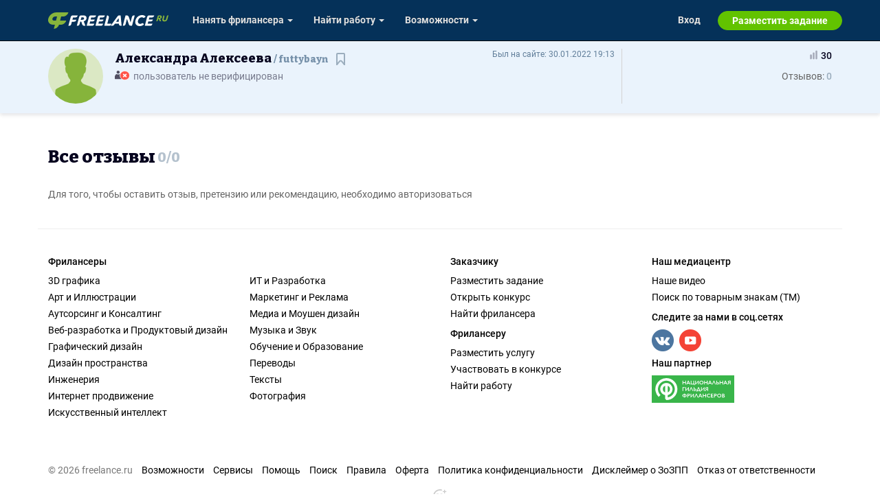

--- FILE ---
content_type: text/html; charset=windows-1251
request_url: https://freelance.ru/reviews/futtybayn/
body_size: 10912
content:
<!DOCTYPE html>
<html lang="ru" ><head><link rel="canonical" href="https://freelance.ru/reviews/futtybayn/"  /><meta charset="windows-1251"  /><meta http-equiv="content-type" content="text/html; charset=windows-1251"  /><title>Александра Алексеева futtybayn - Отзывы</title><link rel="shortcut icon" href="/img/misc/favicon.ico"  /><link rel="manifest" href="/img/misc/site.webmanifest"  /><link rel="apple-touch-icon" sizes="180x180" href="/img/misc/apple-touch-icon.png"  /><link rel="apple-touch-icon" sizes="32x32" href="/img/misc/favicon-32x32.png"  /><link rel="apple-touch-icon" sizes="16x16" href="/img/misc/favicon-16x16.png"  /><link rel="mask-icon" color="#82b93c" href="/img/misc/safari-pinned-tab.svg"  /><link rel="image_src" href="/img/logo/freelance_logo.png"  /><link rel="icon" type="image/png" sizes="32x32" href="/favicon-32x32.png"  /><link rel="icon" type="image/png" sizes="16x16" href="/favicon-16x16.png"  /><meta name="msapplication-TileColor" content="#82B93C"  /><meta name="theme-color" content="#82B93C"  /><link rel="stylesheet" type="text/css" href="https://cdn.freelance.ru/css/bootstrap.min.css?v=4907e62fb59377f493e9d2da77d81fe7"  /><link rel="stylesheet" type="text/css" href="https://cdn.freelance.ru/css/bootstrap-theme-f.css?v=4907e62fb59377f493e9d2da77d81fe7"  /><link rel="stylesheet" type="text/css" href="https://cdn.freelance.ru/css/2016/common.css?v=4907e62fb59377f493e9d2da77d81fe7"  /><link rel="stylesheet" type="text/css" href="https://cdn.freelance.ru/web/stylesheets/top-menu.css?v=4907e62fb59377f493e9d2da77d81fe7"  /><link rel="stylesheet" type="text/css" href="https://cdn.freelance.ru/css/2016/reviews.css?v=4907e62fb59377f493e9d2da77d81fe7"  /><script src="https://cdn.freelance.ru/js/jquery-2.1.0.min.js?v=4907e62fb59377f493e9d2da77d81fe7" ></script><script src="https://cdn.freelance.ru/js/jquery.tmpl.min.js?v=4907e62fb59377f493e9d2da77d81fe7" ></script><script src="https://cdn.freelance.ru/js/bootstrap.min.js?v=4907e62fb59377f493e9d2da77d81fe7" ></script><script src="https://cdn.freelance.ru/js/bootstrap-maxlength.min.js?v=4907e62fb59377f493e9d2da77d81fe7" ></script><script src="https://cdn.freelance.ru/js/jquery.lazy.min.js?v=4907e62fb59377f493e9d2da77d81fe7" ></script><script src="https://cdn.freelance.ru/js/common.01.js?v=4907e62fb59377f493e9d2da77d81fe7" ></script><script src="https://cdn.freelance.ru/js/notifications.js?v=4907e62fb59377f493e9d2da77d81fe7" ></script><script src="https://cdn.freelance.ru/js/userStatus.js?v=4907e62fb59377f493e9d2da77d81fe7" ></script><script src="https://cdn.freelance.ru/js/reviews.js?v=4907e62fb59377f493e9d2da77d81fe7" ></script><script src="https://cdn.freelance.ru/js/bookmark.js?v=4907e62fb59377f493e9d2da77d81fe7" ></script><script src="https://cdn.freelance.ru/web/js/top-menu.js?v=4907e62fb59377f493e9d2da77d81fe7" ></script><meta http-equiv="cache-control" content="no-cache"  /><meta http-equiv="pragma" content="no-cache"  /><meta http-equiv="expires" content="-1"  /><meta name="description" content="Отзывы пользователей сайта о  фрилансере Александра Алексеева futtybayn"  /><meta name="robots" content="noindex"  /><meta name="viewport" content="width=device-width, initial-scale=1"  /><script>(function(w,d,s,l,i){w[l]=w[l]||[];w[l].push({'gtm.start': new Date().getTime(),event:'gtm.js'});var f=d.getElementsByTagName(s)[0], j=d.createElement(s),dl=l!='dataLayer'?'&l='+l:'';j.async=true;j.src= 'https://www.googletagmanager.com/gtm.js?id='+i+dl;f.parentNode.insertBefore(j,f); })(window,document,'script','dataLayer','GTM-T27LNPQ');</script></head><body class="cgiapp" ><script>document.body.className = document.body.className + ' js_enabled'</script><div class="header-container hidden-xs" ><div class="container" ><div class="row hidden-xs" ><div class="col-sm-12" ><div class="head-logotype" ><h1 class="head-logo" >Александра Алексеева futtybayn - Отзывы</h1></div></div></div></div></div><div><div class="navbar-top-global" id="top-menu-container" ><div class="navbar navbar-inverse navbar-fixed-top" ><div class="container" style="position: relative" ><div class="navbar-header" ><div class="navbar-brand" ><a href="/" ><span>FREELANCE.RU</span></a></div></div><span class="loader" ></span></div></div></div></div><div class="mainDocument wide_container" ><div id="page" class="one_column_wide" ><div id="col_center" class="one_column_wide_central" ><div class="reviews-page" ><script>var CurrentLogin='futtybayn';
var imGuest=true;
</script><div class="user-top-container user-reviews-list" ><div class="reviews-user-head" ><div class="container" ><div class="flex-row" ><div class="card-col col-avatar" ><div class="avatar-block" ><div class="avatar" ><a href="/futtybayn" title="Александра Алексеева" ><div class="avatar_div avatar_100" ><img src="https://cdn.freelance.ru/img/ava/male.png" class="avatar-image" alt="Александра Алексеева" data-login="futtybayn" data-lname="Алексеева" data-fname="Александра"  /></div></a></div></div></div><div class="card-col col1" ><div><div class="user-last-act" ><i>Был на сайте: </i><span><span class="last_act" id="uid_3877935" >30.01.2022 19:13</span></span></div></div><h2 class="username" ><a href="/futtybayn" ><span class="last-act last-act-ico" data-uid="3877935" ></span>Александра Алексеева <span> futtybayn</span><i class="u-label-not-verified"></i></a><span><div class="bookmarks_button " ><a onClick="return confirm('Добавлять в избранное могут только авторизованные пользователи. Перейти на страницу авторизации?');" class="b_no g_button bookmarks_button_btn bookmark-account btn btn-link" rel="nofollow" href="/auth/login?return_url=/reviews/futtybayn/" >Сохранить контакт</a></div></span></h2><div class="pass-safe-deal" ><div><div class="pass-verify not-verified" >пользователь не верифицирован</div></div></div><ul class="regales-list list-inline" style="hidden" ><span></span></ul></div><div class="card-col col2" ><div class="rating-box" ><div><div title="индекс деловой активности" class="rating positive" ><span><i class='ida-icon'></i> 30</span></div></div></div><div class="reviews" ><div>Отзывов: <a href="/reviews/futtybayn/" rel="nofollow" ><p class="positive empty" title="положительные отзывы" ><span><b class='ico'></b> Отзывы: </span><b class="cnt" >0</b></p><p class="negative empty" title="отрицательные отзывы / претензии" ><span><b class='ico'></b> Претензии: </span><b class="cnt" >0</b></p></a></div></div><div><span></span></div></div></div></div></div></div><div class="reviews-list-page" ><div class="container" ><div class="reviews-head-row" ><div class="reviews-head-row-title" ><h3 class="reviews-head-row-show-all" >Все отзывы</h3><span class="neutral" >0</span><span>/</span><span class="neutral" >0</span></div><div id="filter-buttons-place" class="filter-buttons-place" data-auth-user-is-owner="false" ></div><div class="button-place" ></div></div></div><div class="container" ><div id="review-items-set" ><span></span></div></div><div class="container" ><div id="review-items-old-set" class="review-items-set" ><span></span></div></div><script type="text/javascript" >var element = document.getElementById('reviews_table');
 if(element) element.className = 'reviews_table jshide';
</script><div id="pretensions_block" > </div><div class="pretension_add_but" id="addPretension" > </div><script type="text/javascript" >var CurrentUid=3877935; var CurrentLogin='futtybayn';</script><div class="container" ><div>Для того, чтобы оставить отзыв, претензию или рекомендацию, необходимо авторизоваться</div></div></div></div></div><div class="footer_menu" ><div><div class="clearfix"><!-- fmenu --></div>
</div></div></div></div><div class="footer-div" ><div><div id="other_projects_footer" data-loaded='1' > <section class="footer-menu-more">     <div class="container">         <div class="row">             <div class="col-lg-6 col-md-7 hidden-xs">                                 <div class="row">                                     <div class="col-sm-6 hidden-xs">                         <h2> Фрилансеры</h2>                         <ul class="nav nav-pills nav-stacked">                                                                                                                         <li class="other_spec"><a class="dropdown-toggle" data-toggle="dropdown"                                                 href="/freelancers/3d-graphics">                                             3D графика</a>                                             <ul class="dropdown-menu columns">                                                 <li class="dropdown-header"><a href="/freelancers/3d-graphics">                                                         3D графика</a>                                                     <span class="close" onclick="$(this).parent('.dropdown-menu').removeClass('open');"><i class="fa fa-close"></i></span>                                                 </li>                                                 <li class="list-body">                                                     <ul class="list-unstyled" style="display: block">                                                                                                             <li><a href="/freelancers/3d-vizualizaciya">3D Визуализация</a></li>                                                                                                             <li><a href="/freelancers/3d-grafika">3D Графика</a></li>                                                                                                             <li><a href="/freelancers/3d-grafika-animaciya">3D Графика/Анимация</a></li>                                                                                                             <li><a href="/freelancers/design-stendov"> 3D дизайн выставочных стендов</a></li>                                                                                                             <li><a href="/freelancers/interiors">3D Интерьеры</a></li>                                                                                                             <li><a href="/freelancers/3d-modelirovanie">3D моделирование</a></li>                                                                                                             <li><a href="/freelancers/3d-pechat">3D печать</a></li>                                                                                                             <li><a href="/freelancers/3d-skanirovanie">3D-сканирование</a></li>                                                                                                             <li><a href="/freelancers/3d-animaciya">3д анимация</a></li>                                                                                                             <li><a href="/freelancers/3dgraphics">3д графика для игр</a></li>                                                                                                             <li><a href="/freelancers/3d-personazhi">3д персонажи</a></li>                                                                                                             <li><a href="/freelancers/low-poly-modelirovanie">Low-poly моделирование</a></li>                                                                                                             <li><a href="/freelancers/video-design">Видеодизайн в 3D</a></li>                                                                                                             <li><a href="/freelancers/podgotovka-3d-pechati">Подготовка к 3D печати</a></li>                                                                                                             <li><a href="/freelancers/promyshlennoe-modelirovanie">Промышленное моделирование</a></li>                                                                                                             <li><a href="/freelancers/spec-ehffekty-fx">Спец-эффекты/FX</a></li>                                                                                                             <li><a href="/freelancers/tekstury-i-materialy">Текстуры и материалы</a></li>                                                                                                             <li><a href="/freelancers/ehksterery">Экстерьеры</a></li>                                                                                                         </ul>                                                 </li>                                             </ul>                                     </li>                                                                                                                                                     <li class="other_spec"><a class="dropdown-toggle" data-toggle="dropdown"                                                 href="/freelancers/art-illyustracii">                                             Арт и Иллюстрации</a>                                             <ul class="dropdown-menu columns">                                                 <li class="dropdown-header"><a href="/freelancers/art-illyustracii">                                                         Арт и Иллюстрации</a>                                                     <span class="close" onclick="$(this).parent('.dropdown-menu').removeClass('open');"><i class="fa fa-close"></i></span>                                                 </li>                                                 <li class="list-body">                                                     <ul class="list-unstyled" style="display: block">                                                                                                             <li><a href="/freelancers/2d-animaciya">2D анимация</a></li>                                                                                                             <li><a href="/freelancers/2d-personazhi">2D персонажи</a></li>                                                                                                             <li><a href="/freelancers/2d-grafika">2д графика</a></li>                                                                                                             <li><a href="/freelancers/2d-flesh-animaciya">2д/флеш анимация</a></li>                                                                                                             <li><a href="/freelancers/animaciya">Flash  Анимация</a></li>                                                                                                             <li><a href="/freelancers/flash-programmirovanie">Flash программирование</a></li>                                                                                                             <li><a href="/freelancers/aehrografiya-i-graffiti">Аэрография и граффити</a></li>                                                                                                             <li><a href="/freelancers/klassicheskaya-animaciya">Классическая анимация</a></li>                                                                                                             <li><a href="/freelancers/komiksy">Комиксы</a></li>                                                                                                             <li><a href="/freelancers/koncept-art-ehskizy">Концепт-арт/эскизы</a></li>                                                                                                             <li><a href="/freelancers/oformlenie-teleehfira">Оформление телеэфира</a></li>                                                                                                             <li><a href="/freelancers/piksel-art-ikonki">Пиксел-арт/Иконки</a></li>                                                                                                             <li><a href="/freelancers/piksel-art">Пиксель-арт</a></li>                                                                                                             <li><a href="/freelancers/risunki-i-illyustracii">Рисунки и иллюстрации</a></li>                                                                                                             <li><a href="/freelancers/televizionnyj-studijnyj-dizajn">Телевизионный студийный дизайн</a></li>                                                                                                             <li><a href="/freelancers/flesh-bannery">Флеш баннеры</a></li>                                                                                                             <li><a href="/freelancers/flesh-grafika">Флеш графика</a></li>                                                                                                             <li><a href="/freelancers/flesh-sajty">Флеш сайты</a></li>                                                                                                             <li><a href="/freelancers/fotohudozhnik">Фотохудожник</a></li>                                                                                                             <li><a href="/freelancers/hudozhnik-koncept-artam">Художник по концепт-артам</a></li>                                                                                                         </ul>                                                 </li>                                             </ul>                                     </li>                                                                                                                                                     <li class="other_spec"><a class="dropdown-toggle" data-toggle="dropdown"                                                 href="/freelancers/autsorsing-konsalting">                                             Аутсорсинг и Консалтинг</a>                                             <ul class="dropdown-menu columns">                                                 <li class="dropdown-header"><a href="/freelancers/autsorsing-konsalting">                                                         Аутсорсинг и Консалтинг</a>                                                     <span class="close" onclick="$(this).parent('.dropdown-menu').removeClass('open');"><i class="fa fa-close"></i></span>                                                 </li>                                                 <li class="list-body">                                                     <ul class="list-unstyled" style="display: block">                                                                                                             <li><a href="/freelancers/event-menedzhment-promoushn">Event-менеджмент, промоушн</a></li>                                                                                                             <li><a href="/freelancers/human-resource-menedzhment">Human Resource Менеджмент (HR)</a></li>                                                                                                             <li><a href="/freelancers/orm-online-reputation">ORM (Online Reputation Management) Управление репутацией</a></li>                                                                                                             <li><a href="/freelancers/product-brand-menedzhment">Product/Brand Менеджмент</a></li>                                                                                                             <li><a href="/freelancers/promotions-menedzhment">Promotions Менеджмент</a></li>                                                                                                             <li><a href="/freelancers/pr-menedzhment">PR Менеджмент</a></li>                                                                                                             <li><a href="/freelancers/sales-menedzhment">Sales Менеджмент</a></li>                                                                                                             <li><a href="/freelancers/arhivarius-rabota-s-dokumentami">Архивариус/работа с документами</a></li>                                                                                                             <li><a href="/freelancers/biznes-inzhiniring">Бизнес инжиниринг</a></li>                                                                                                             <li><a href="/freelancers/biznes-konsultirovanie">Бизнес консультирование</a></li>                                                                                                             <li><a href="/freelancers/buhgalterskoe-soprovozhdenie">Бухгалтерское сопровождение</a></li>                                                                                                             <li><a href="/freelancers/vnutrennij-kontrol-audit">Внутренний контроль/аудит</a></li>                                                                                                             <li><a href="/freelancers/zakupki">Закупки</a></li>                                                                                                             <li><a href="/freelancers/import-ehksport">Импорт/экспорт</a></li>                                                                                                             <li><a href="/freelancers/internacionalnyj-outsourcing">Интернациональный Outsourcing</a></li>                                                                                                             <li><a href="/freelancers/kadrovyj-konsalting">Кадровый консалтинг</a></li>                                                                                                             <li><a href="/freelancers/konsultacii-po-seo">Консультации по SEO</a></li>                                                                                                             <li><a href="/freelancers/lizingovye-uslugi">Лизинговые услуги</a></li>                                                                                                             <li><a href="/freelancers/licenzirovanie">Лицензирование</a></li>                                                                                                             <li><a href="/freelancers/logisticheskie-uslugi">Логистические услуги</a></li>                                                                                                             <li><a href="/freelancers/menedzhment-proektov">Менеджмент проектов</a></li>                                                                                                             <li><a href="/freelancers/nalogovyj-konsalting">Налоговый консалтинг </a></li>                                                                                                             <li><a href="/freelancers/ocenka-sobstvennosti">Оценка собственности</a></li>                                                                                                             <li><a href="/freelancers/patentnye-uslugi-zashchita">Патентные услуги/Защита интеллектуальной собственности</a></li>                                                                                                             <li><a href="/freelancers/promyshlennost-proizvodstvo">Промышленность/Производство</a></li>                                                                                                             <li><a href="/freelancers/registraciya-likvidaciya-firm">Регистрация и ликвидация фирм</a></li>                                                                                                             <li><a href="/freelancers/riehltorskie-uslugi">Риэлторские услуги</a></li>                                                                                                             <li><a href="/freelancers/sertifikaciya">Сертификация</a></li>                                                                                                             <li><a href="/freelancers/skladskie-uslugi">Складские услуги</a></li>                                                                                                             <li><a href="/freelancers/sluzhba-podderzhki">Служба консультативной поддержки</a></li>                                                                                                             <li><a href="/freelancers/strahovye-uslugi">Страховые услуги</a></li>                                                                                                             <li><a href="/freelancers/tamozhennye-uslugi">Таможенные услуги</a></li>                                                                                                             <li><a href="/freelancers/tendery-zakupki-goszakazy">Тендеры, закупки, госзаказы</a></li>                                                                                                             <li><a href="/freelancers/transportno-ehkspedicionnye-uslugi">Транспортно-экспедиционные услуги</a></li>                                                                                                             <li><a href="/freelancers/finansovyj-konsalting">Финансовый консалтинг</a></li>                                                                                                             <li><a href="/freelancers/yuridicheskoe-obsluzhivanie">Юридическое обслуживание</a></li>                                                                                                         </ul>                                                 </li>                                             </ul>                                     </li>                                                                                                                                                     <li class="other_spec"><a class="dropdown-toggle" data-toggle="dropdown"                                                 href="/freelancers/veb-dizajn">                                             Веб-разработка и Продуктовый дизайн</a>                                             <ul class="dropdown-menu columns">                                                 <li class="dropdown-header"><a href="/freelancers/veb-dizajn">                                                         Веб-разработка и Продуктовый дизайн</a>                                                     <span class="close" onclick="$(this).parent('.dropdown-menu').removeClass('open');"><i class="fa fa-close"></i></span>                                                 </li>                                                 <li class="list-body">                                                     <ul class="list-unstyled" style="display: block">                                                                                                             <li><a href="/freelancers/landing-page">Landing Page</a></li>                                                                                                             <li><a href="/freelancers/verstka">Верстка</a></li>                                                                                                             <li><a href="/freelancers/dizajn-sajtov">Дизайн сайтов</a></li>                                                                                                             <li><a href="/freelancers/internet-shop">Интернет магазин</a></li>                                                                                                             <li><a href="/freelancers/internet-portal">Интернет портал</a></li>                                                                                                             <li><a href="/freelancers/interfejsy">Интерфейсы</a></li>                                                                                                             <li><a href="/freelancers/wap-sajty">Мобильные сайты</a></li>                                                                                                             <li><a href="/freelancers/prototipirovanie">Прототипирование</a></li>                                                                                                             <li><a href="/freelancers/razrabotka-cms">Разработка CMS</a></li>                                                                                                             <li><a href="/freelancers/sajt-pod-klyuch">Сайт &quot;под ключ&quot;</a></li>                                                                                                             <li><a href="/freelancers/skripty-web-prilozheniya">Скрипты / Web-приложения</a></li>                                                                                                             <li><a href="/freelancers/yuzabiliti-sajtov">Юзабилити сайтов</a></li>                                                                                                         </ul>                                                 </li>                                             </ul>                                     </li>                                                                                                                                                     <li class="other_spec"><a class="dropdown-toggle" data-toggle="dropdown"                                                 href="/freelancers/graficheskij-dizajn">                                             Графический дизайн</a>                                             <ul class="dropdown-menu columns">                                                 <li class="dropdown-header"><a href="/freelancers/graficheskij-dizajn">                                                         Графический дизайн</a>                                                     <span class="close" onclick="$(this).parent('.dropdown-menu').removeClass('open');"><i class="fa fa-close"></i></span>                                                 </li>                                                 <li class="list-body">                                                     <ul class="list-unstyled" style="display: block">                                                                                                             <li><a href="/freelancers/bannery">Баннеры</a></li>                                                                                                             <li><a href="/freelancers/vektornaya-grafika">Векторная графика</a></li>                                                                                                             <li><a href="/freelancers/gejm-dizajner-scenarist">Гейм-дизайнер</a></li>                                                                                                             <li><a href="/freelancers/dizajn-igr-game">Дизайн игр (game design)</a></li>                                                                                                             <li><a href="/freelancers/dizajn-interfejsov">Дизайн интерфейсов</a></li>                                                                                                             <li><a href="/freelancers/dizajn-mobilnyh-prilozhenij">Дизайн мобильных приложений</a></li>                                                                                                             <li><a href="/freelancers/dizajn-upakovki-ehtiketki">Дизайн упаковки/этикетки</a></li>                                                                                                             <li><a href="/freelancers/dopechatnaya-podgotovka">Допечатная подготовка</a></li>                                                                                                             <li><a href="/freelancers/igrovaya-grafika-pod">Игровая графика под ключ</a></li>                                                                                                             <li><a href="/freelancers/interfejsy-dlya-igr">Интерфейсы для игр</a></li>                                                                                                             <li><a href="/freelancers/info-grafika">Инфографика</a></li>                                                                                                             <li><a href="/freelancers/kalligrafiya-i-lettering">Каллиграфия и леттеринг</a></li>                                                                                                             <li><a href="/freelancers/kartografiya">Картография</a></li>                                                                                                             <li><a href="/freelancers/koncept-art">Концепт-арт</a></li>                                                                                                             <li><a href="/freelancers/logotipy">Логотипы</a></li>                                                                                                             <li><a href="/freelancers/oformlenie-socialnyh-setej">Оформление социальных сетей</a></li>                                                                                                             <li><a href="/freelancers/poligraficheskaya-verstka">Полиграфическая верстка</a></li>                                                                                                             <li><a href="/freelancers/poligrafiya">Полиграфия</a></li>                                                                                                             <li><a href="/freelancers/razrabotka-shriftov">Разработка шрифтов</a></li>                                                                                                             <li><a href="/freelancers/firmennyj-stil-ajdentika">Фирменный стиль (айдентика)</a></li>                                                                                                         </ul>                                                 </li>                                             </ul>                                     </li>                                                                                                                                                     <li class="other_spec"><a class="dropdown-toggle" data-toggle="dropdown"                                                 href="/freelancers/industry-design">                                             Дизайн пространства</a>                                             <ul class="dropdown-menu columns">                                                 <li class="dropdown-header"><a href="/freelancers/industry-design">                                                         Дизайн пространства</a>                                                     <span class="close" onclick="$(this).parent('.dropdown-menu').removeClass('open');"><i class="fa fa-close"></i></span>                                                 </li>                                                 <li class="list-body">                                                     <ul class="list-unstyled" style="display: block">                                                                                                             <li><a href="/freelancers/avtosketchi">Автоскетчи</a></li>                                                                                                             <li><a href="/freelancers/arhitektura-zdanij-sooruzhenij">Архитектура зданий и сооружений</a></li>                                                                                                             <li><a href="/freelancers/arhitekturnoe-proektirovanie">Архитектурное проектирование</a></li>                                                                                                             <li><a href="/freelancers/urban-planning">Градостроительство</a></li>                                                                                                             <li><a href="/freelancers/dizajn-vystavochnyh-stendov">Дизайн выставочных стендов</a></li>                                                                                                             <li><a href="/freelancers/dizajn-intererov">Дизайн интерьеров</a></li>                                                                                                             <li><a href="/freelancers/dizajn-ehkstererov">Дизайн экстерьеров</a></li>                                                                                                             <li><a href="/freelancers/izgotovlenie-mebeli">Изготовление мебели</a></li>                                                                                                             <li><a href="/freelancers/landshaftnyj-dizajn">Ландшафтный дизайн</a></li>                                                                                                             <li><a href="/freelancers/maketirovanie">Макетирование</a></li>                                                                                                             <li><a href="/freelancers/mebel-i-furnitura">Мебель и фурнитура</a></li>                                                                                                             <li><a href="/freelancers/moda-i-aksessuary">Мода и аксессуары</a></li>                                                                                                             <li><a href="/freelancers/predmetnyj-dizajn">Предметный дизайн</a></li>                                                                                                             <li><a href="/freelancers/promyshlennyj-dizajn">Промышленный дизайн</a></li>                                                                                                             <li><a href="/freelancers/reconstruction">Реставрация/реконструкция</a></li>                                                                                                             <li><a href="/freelancers/svetovoj-dizajn">Световой дизайн</a></li>                                                                                                             <li><a href="/freelancers/tekstilnyj-dizajn-intererov">Текстильный дизайн интерьеров</a></li>                                                                                                             <li><a href="/freelancers/tekhnicheskij-dizajn">Технический дизайн</a></li>                                                                                                             <li><a href="/freelancers/futurodizajn">Футуродизайн</a></li>                                                                                                         </ul>                                                 </li>                                             </ul>                                     </li>                                                                                                                                                     <li class="other_spec"><a class="dropdown-toggle" data-toggle="dropdown"                                                 href="/freelancers/inzheneriya">                                             Инженерия</a>                                             <ul class="dropdown-menu columns">                                                 <li class="dropdown-header"><a href="/freelancers/inzheneriya">                                                         Инженерия</a>                                                     <span class="close" onclick="$(this).parent('.dropdown-menu').removeClass('open');"><i class="fa fa-close"></i></span>                                                 </li>                                                 <li class="list-body">                                                     <ul class="list-unstyled" style="display: block">                                                                                                             <li><a href="/freelancers/vodosnabzhenie-i-vodootvedenie">Водоснабжение и водоотведение</a></li>                                                                                                             <li><a href="/freelancers/imitacionnoe-modelirovanie">Имитационное моделирование</a></li>                                                                                                             <li><a href="/freelancers/inzhenernye-izyskaniya">Инженерные изыскания</a></li>                                                                                                             <li><a href="/freelancers/mashinostroenie">Машиностроение</a></li>                                                                                                             <li><a href="/freelancers/proektirovanie-obektov">Проектирование объектов</a></li>                                                                                                             <li><a href="/freelancers/promyshlennoe-grazhdanskoe-stroitelstvo">Промышленное и гражданское строительство</a></li>                                                                                                             <li><a href="/freelancers/razrabotka-smetnoj-dokumentacii">Разработка сметной документации</a></li>                                                                                                             <li><a href="/freelancers/svetotekhnika">Светотехника</a></li>                                                                                                             <li><a href="/freelancers/slabotochnye-sistemy">Слаботочные системы</a></li>                                                                                                             <li><a href="/freelancers/stroitelnye-konstrukcii">Строительные конструкции</a></li>                                                                                                             <li><a href="/freelancers/teplosnabzhenie-otoplenie-ventilyaciya">Теплоснабжение/Отопление/Вентиляция</a></li>                                                                                                             <li><a href="/freelancers/tekhnicheskoe-obsledovanie-obmery">Техническое обследование и обмеры</a></li>                                                                                                             <li><a href="/freelancers/transportnye-obekty">Транспортные объекты</a></li>                                                                                                             <li><a href="/freelancers/chertezhi-ekhemy">Чертежи/Схемы</a></li>                                                                                                             <li><a href="/freelancers/ehlektrosnabzhenie">Электроснабжение</a></li>                                                                                                         </ul>                                                 </li>                                             </ul>                                     </li>                                                                                                                                                     <li class="other_spec"><a class="dropdown-toggle" data-toggle="dropdown"                                                 href="/freelancers/internet-prodvizhenie">                                             Интернет продвижение</a>                                             <ul class="dropdown-menu columns">                                                 <li class="dropdown-header"><a href="/freelancers/internet-prodvizhenie">                                                         Интернет продвижение</a>                                                     <span class="close" onclick="$(this).parent('.dropdown-menu').removeClass('open');"><i class="fa fa-close"></i></span>                                                 </li>                                                 <li class="list-body">                                                     <ul class="list-unstyled" style="display: block">                                                                                                             <li><a href="/freelancers/sea-search-engine">SEA (Search Engine Advertising)</a></li>                                                                                                             <li><a href="/freelancers/sem-search-engine">SEM (Search Engine Marketing)</a></li>                                                                                                             <li><a href="/freelancers/seo-search-engine">SEO (Search Engine Optimization)</a></li>                                                                                                             <li><a href="/freelancers/smm-social-media">SMM (Social Media Marketing)</a></li>                                                                                                             <li><a href="/freelancers/smo-social-media">SMO (Social Media Optimization)</a></li>                                                                                                             <li><a href="/freelancers/avitolog">Авитолог</a></li>                                                                                                             <li><a href="/freelancers/audit-sajtov">Аудит сайтов</a></li>                                                                                                             <li><a href="/freelancers/web-analitika">Веб-аналитика</a></li>                                                                                                             <li><a href="/freelancers/internet-marketolog">Интернет-маркетолог</a></li>                                                                                                             <li><a href="/freelancers/kontekstnaya-reklama">Контекстная реклама</a></li>                                                                                                             <li><a href="/freelancers/marketplejs-menedzher">Маркетплейс-менеджер</a></li>                                                                                                             <li><a href="/freelancers/medijnaya-bannernaya-reklama">Медийная (баннерная) реклама</a></li>                                                                                                             <li><a href="/freelancers/prodvizhenie-v-facebook">Продвижение в Facebook</a></li>                                                                                                             <li><a href="/freelancers/prodvizhenie-v-instagram">Продвижение в Instagram</a></li>                                                                                                             <li><a href="/freelancers/prodvizhenie-v-linkedin">Продвижение в LinkedIn</a></li>                                                                                                             <li><a href="/freelancers/prodvizhenie-v-telegram">Продвижение в Telegram</a></li>                                                                                                             <li><a href="/freelancers/prodvizhenie-v-tiktok">Продвижение в TikTok</a></li>                                                                                                             <li><a href="/freelancers/prodvizhenie-v-vk">Продвижение в VK</a></li>                                                                                                             <li><a href="/freelancers/prodvizhenie-v-odnoklassnikah">Продвижение в Одноклассниках</a></li>                                                                                                             <li><a href="/freelancers/prodvizhenie-v-yandeks-dzen">Продвижение в Яндекс.Дзен</a></li>                                                                                                             <li><a href="/freelancers/prodvizhenie-na-youtube">Продвижение на YouTube</a></li>                                                                                                             <li><a href="/freelancers/targetolog">Таргетолог </a></li>                                                                                                         </ul>                                                 </li>                                             </ul>                                     </li>                                                                                                                                                     <li class="other_spec"><a class="dropdown-toggle" data-toggle="dropdown"                                                 href="/freelancers/ai">                                             Искусственный интеллект</a>                                             <ul class="dropdown-menu columns">                                                 <li class="dropdown-header"><a href="/freelancers/ai">                                                         Искусственный интеллект</a>                                                     <span class="close" onclick="$(this).parent('.dropdown-menu').removeClass('open');"><i class="fa fa-close"></i></span>                                                 </li>                                                 <li class="list-body">                                                     <ul class="list-unstyled" style="display: block">                                                                                                             <li><a href="/freelancers/adrenaline">Adrenaline</a></li>                                                                                                             <li><a href="/freelancers/ai-trener">AI-тренер</a></li>                                                                                                             <li><a href="/freelancers/chatgpt">ChatGPT</a></li>                                                                                                             <li><a href="/freelancers/codeium">Codeium</a></li>                                                                                                             <li><a href="/freelancers/codepal">CodePal</a></li>                                                                                                             <li><a href="/freelancers/dall-e">DALL-E</a></li>                                                                                                             <li><a href="/freelancers/dream-by-wombo">Dream (by Wombo)</a></li>                                                                                                             <li><a href="/freelancers/flair">Flair</a></li>                                                                                                             <li><a href="/freelancers/fliki">Fliki</a></li>                                                                                                             <li><a href="/freelancers/gemini">Gemini</a></li>                                                                                                             <li><a href="/freelancers/github-copilot">GitHub Copilot</a></li>                                                                                                             <li><a href="/freelancers/hypotenuse-ai">Hypotenuse AI</a></li>                                                                                                             <li><a href="/freelancers/jasper">Jasper</a></li>                                                                                                             <li><a href="/freelancers/kandinsky">Kandinsky</a></li>                                                                                                             <li><a href="/freelancers/katteb">Katteb</a></li>                                                                                                             <li><a href="/freelancers/midjourney">Midjourney</a></li>                                                                                                             <li><a href="/freelancers/notion-ai">Notion AI </a></li>                                                                                                             <li><a href="/freelancers/prompt-engineering">Prompt-инженер</a></li>                                                                                                             <li><a href="/freelancers/reimaginehome">REimagineHome</a></li>                                                                                                             <li><a href="/freelancers/rosebud-ai">Rosebud AI</a></li>                                                                                                             <li><a href="/freelancers/runway">Runway</a></li>                                                                                                             <li><a href="/freelancers/scenario">Scenario</a></li>                                                                                                             <li><a href="/freelancers/slidesai">SlidesAI</a></li>                                                                                                             <li><a href="/freelancers/sora">Sora</a></li>                                                                                                             <li><a href="/freelancers/steosvoice">SteosVoice</a></li>                                                                                                             <li><a href="/freelancers/uberduck">Uberduck</a></li>                                                                                                             <li><a href="/freelancers/visper">Visper</a></li>                                                                                                             <li><a href="/freelancers/yandexgpt">YandexGPT</a></li>                                                                                                             <li><a href="/freelancers/data-analysis">Анализ данных</a></li>                                                                                                             <li><a href="/freelancers/kreativy-s-pomoshchyu-ai">Креативы с помощью AI </a></li>                                                                                                             <li><a href="/freelancers/prompt-designer">Нейроиллюстратор</a></li>                                                                                                             <li><a href="/freelancers/nejrokopirajter">Нейрокопирайтер</a></li>                                                                                                             <li><a href="/freelancers/sozdanie-video-s-ai">Создание видео с ai</a></li>                                                                                                             <li><a href="/freelancers/telegram-boty-s-ai">Телеграм боты с ai</a></li>                                                                                                             <li><a href="/freelancers/expert-hugging-face">Эксперт по hugging face</a></li>                                                                                                         </ul>                                                 </li>                                             </ul>                                     </li>                                                                                 </ul>                     </div>                                     <div class="col-sm-6 hidden-xs">                         <h2> &nbsp;</h2>                         <ul class="nav nav-pills nav-stacked">                                                                                                                         <li class="other_spec"><a class="dropdown-toggle" data-toggle="dropdown"                                                 href="/freelancers/it-i-programmirovanie">                                             ИТ и Разработка</a>                                             <ul class="dropdown-menu columns">                                                 <li class="dropdown-header"><a href="/freelancers/it-i-programmirovanie">                                                         ИТ и Разработка</a>                                                     <span class="close" onclick="$(this).parent('.dropdown-menu').removeClass('open');"><i class="fa fa-close"></i></span>                                                 </li>                                                 <li class="list-body">                                                     <ul class="list-unstyled" style="display: block">                                                                                                             <li><a href="/freelancers/apgrejd-kompyutera">Апгрейд компьютера</a></li>                                                                                                             <li><a href="/freelancers/audit">Аудит</a></li>                                                                                                             <li><a href="/freelancers/veb-programmirovanie">Веб-программирование</a></li>                                                                                                             <li><a href="/freelancers/zashchita-informacii">Защита информации</a></li>                                                                                                             <li><a href="/freelancers/intellektualnye-uslugi">Интеллектуальные услуги </a></li>                                                                                                             <li><a href="/freelancers/konsultacii-sfere-it">Консультации в сфере IT</a></li>                                                                                                             <li><a href="/freelancers/konsultirovanie">Консультирование</a></li>                                                                                                             <li><a href="/freelancers/montazh-nastrojka-soprovozhdenie">Монтаж, настройка и сопровождение ЛВС</a></li>                                                                                                             <li><a href="/freelancers/napolnenie-baz-dannyh">Наполнение баз данных</a></li>                                                                                                             <li><a href="/freelancers/nastrojka-ofisnyh-ats">Настройка офисных АТС</a></li>                                                                                                             <li><a href="/freelancers/nastrojka-servera-po">Настройка сервера / ПО</a></li>                                                                                                             <li><a href="/freelancers/obespechenie-bezopasnosti-dannyh">Обеспечение безопасности данных</a></li>                                                                                                             <li><a href="/freelancers/podbor-ocenka-konfiguracii">Подбор и оценка конфигурации компьютера и комплектующих</a></li>                                                                                                             <li><a href="/freelancers/programmirovanie-dlya-sotovyh">Программирование для сотовых и КПК</a></li>                                                                                                             <li><a href="/freelancers/programmirovanie-igr">Программирование игр</a></li>                                                                                                             <li><a href="/freelancers/prochee-programmirovanie">Прочее программирование</a></li>                                                                                                             <li><a href="/freelancers/razrabotka-baz-dannyh">Разработка баз данных</a></li>                                                                                                             <li><a href="/freelancers/razrabotka-igr">Разработка игр</a></li>                                                                                                             <li><a href="/freelancers/razrabotka-mobilnyh-prilozhenij">Разработка мобильных приложений</a></li>                                                                                                             <li><a href="/freelancers/razrabotka-prikladnogo-po">Разработка прикладного ПО</a></li>                                                                                                             <li><a href="/freelancers/razrabotka-sistemnogo-po">Разработка системного ПО</a></li>                                                                                                             <li><a href="/freelancers/sistemnoe-administrirovanie">Системное администрирование</a></li>                                                                                                             <li><a href="/freelancers/support">Служба поддержки</a></li>                                                                                                             <li><a href="/freelancers/telekommunikacionnye-uslugi">Телекоммуникационные услуги</a></li>                                                                                                             <li><a href="/freelancers/testirovanie-po-qa">Тестирование ПО (QA)</a></li>                                                                                                             <li><a href="/freelancers/hosting">Хостинг</a></li>                                                                                                             <li><a href="/freelancers/chat-boty">Чат-боты</a></li>                                                                                                         </ul>                                                 </li>                                             </ul>                                     </li>                                                                                                                                                     <li class="other_spec"><a class="dropdown-toggle" data-toggle="dropdown"                                                 href="/freelancers/marketing-i-reklama">                                             Маркетинг и Реклама</a>                                             <ul class="dropdown-menu columns">                                                 <li class="dropdown-header"><a href="/freelancers/marketing-i-reklama">                                                         Маркетинг и Реклама</a>                                                     <span class="close" onclick="$(this).parent('.dropdown-menu').removeClass('open');"><i class="fa fa-close"></i></span>                                                 </li>                                                 <li class="list-body">                                                     <ul class="list-unstyled" style="display: block">                                                                                                             <li><a href="/freelancers/branding">Branding</a></li>                                                                                                             <li><a href="/freelancers/direct-marketing-pryamoj">Direct marketing (прямой маркетинг)</a></li>                                                                                                             <li><a href="/freelancers/powerpoint-prezentacii">PowerPoint презентации</a></li>                                                                                                             <li><a href="/freelancers/pr">PR </a></li>                                                                                                             <li><a href="/freelancers/virusnyj-marketing">&quot;Вирусный&quot; маркетинг</a></li>                                                                                                             <li><a href="/freelancers/infografika">Инфографика для рекламы</a></li>                                                                                                             <li><a href="/freelancers/marketing">Маркетинг </a></li>                                                                                                             <li><a href="/freelancers/marketingovaya-strategiya">Маркетинговая стратегия</a></li>                                                                                                             <li><a href="/freelancers/marketingovye-issledovaniya">Маркетинговые исследования</a></li>                                                                                                             <li><a href="/freelancers/multimedia-prezentacii">Мультимедиа презентации</a></li>                                                                                                             <li><a href="/freelancers/naruzhnaya-reklama">Наружная реклама</a></li>                                                                                                             <li><a href="/freelancers/nejming">Нейминг</a></li>                                                                                                             <li><a href="/freelancers/partnerskij-marketing">Партнерский маркетинг</a></li>                                                                                                             <li><a href="/freelancers/podgotovka-biznes-planov">Подготовка бизнес-планов</a></li>                                                                                                             <li><a href="/freelancers/prodazhi">Продажи</a></li>                                                                                                             <li><a href="/freelancers/reklamnaya-produkciya">Рекламная продукция</a></li>                                                                                                             <li><a href="/freelancers/reklamnye-kampanii-planirovanie">Рекламные кампании/планирование мероприятий</a></li>                                                                                                             <li><a href="/freelancers/telemarketing">Телемаркетинг</a></li>                                                                                                             <li><a href="/freelancers/cifrovye-vyveski-digital-signage">Цифровые вывески / Digital Signage</a></li>                                                                                                         </ul>                                                 </li>                                             </ul>                                     </li>                                                                                                                                                     <li class="other_spec"><a class="dropdown-toggle" data-toggle="dropdown"                                                 href="/freelancers/video">                                             Медиа и Моушен дизайн</a>                                             <ul class="dropdown-menu one-column">                                                 <li class="dropdown-header"><a href="/freelancers/video">                                                         Медиа и Моушен дизайн</a>                                                     <span class="close" onclick="$(this).parent('.dropdown-menu').removeClass('open');"><i class="fa fa-close"></i></span>                                                 </li>                                                 <li class="list-body">                                                     <ul class="list-unstyled" style="display: block">                                                                                                             <li><a href="/freelancers/aehrovideosemka">Аэровидеосъемка</a></li>                                                                                                             <li><a href="/freelancers/videodizajn">Видеодизайн</a></li>                                                                                                             <li><a href="/freelancers/videomontazh">Видеомонтаж</a></li>                                                                                                             <li><a href="/freelancers/videosemka">Видеосъемка</a></li>                                                                                                             <li><a href="/freelancers/svadebnoe-video">Свадебное видео</a></li>                                                                                                         </ul>                                                 </li>                                             </ul>                                     </li>                                                                                                                                                     <li class="other_spec"><a class="dropdown-toggle" data-toggle="dropdown"                                                 href="/freelancers/muzyka-zvuk">                                             Музыка и Звук</a>                                             <ul class="dropdown-menu columns">                                                 <li class="dropdown-header"><a href="/freelancers/muzyka-zvuk">                                                         Музыка и Звук</a>                                                     <span class="close" onclick="$(this).parent('.dropdown-menu').removeClass('open');"><i class="fa fa-close"></i></span>                                                 </li>                                                 <li class="list-body">                                                     <ul class="list-unstyled" style="display: block">                                                                                                             <li><a href="/freelancers/administrirovanie-prodyusirovanie-koncertov">Администрирование/продюсирование концертов</a></li>                                                                                                             <li><a href="/freelancers/aranzhirovki">Аранжировки</a></li>                                                                                                             <li><a href="/freelancers/diktor">Диктор</a></li>                                                                                                             <li><a href="/freelancers/zvukodizajn">Звукодизайн</a></li>                                                                                                             <li><a href="/freelancers/zvukorezhissura">Звукорежиссура</a></li>                                                                                                             <li><a href="/freelancers/ispolnenie-muzyki">Исполнение музыки</a></li>                                                                                                             <li><a href="/freelancers/nabor-notnogo-teksta">Набор нотного текста</a></li>                                                                                                             <li><a href="/freelancers/sochinenie-muzyki-slov">Сочинение музыки/слов</a></li>                                                                                                         </ul>                                                 </li>                                             </ul>                                     </li>                                                                                                                                                     <li class="other_spec"><a class="dropdown-toggle" data-toggle="dropdown"                                                 href="/freelancers/bytovye-uslugi">                                             Обучение и Образование</a>                                             <ul class="dropdown-menu columns">                                                 <li class="dropdown-header"><a href="/freelancers/bytovye-uslugi">                                                         Обучение и Образование</a>                                                     <span class="close" onclick="$(this).parent('.dropdown-menu').removeClass('open');"><i class="fa fa-close"></i></span>                                                 </li>                                                 <li class="list-body">                                                     <ul class="list-unstyled" style="display: block">                                                                                                             <li><a href="/freelancers/gumanitarnye-nauki">Гуманитарные науки</a></li>                                                                                                             <li><a href="/freelancers/engineering">Инженерия</a></li>                                                                                                             <li><a href="/freelancers/inostrannye-yazyki">Иностранные языки</a></li>                                                                                                             <li><a href="/freelancers/informacionnye-tekhnologii">Информационные технологии</a></li>                                                                                                             <li><a href="/freelancers/iskusstvo">Искусство</a></li>                                                                                                             <li><a href="/freelancers/krasota-i-zdorove">Красота и здоровье</a></li>                                                                                                             <li><a href="/freelancers/moda">Мода</a></li>                                                                                                             <li><a href="/freelancers/obuchenie-prepodavatelskie-uslugi">Обучение, преподавательские услуги</a></li>                                                                                                             <li><a href="/freelancers/tochnye-nauki">Точные науки</a></li>                                                                                                         </ul>                                                 </li>                                             </ul>                                     </li>                                                                                                                                                     <li class="other_spec"><a class="dropdown-toggle" data-toggle="dropdown"                                                 href="/freelancers/perevody">                                             Переводы</a>                                             <ul class="dropdown-menu columns">                                                 <li class="dropdown-header"><a href="/freelancers/perevody">                                                         Переводы</a>                                                     <span class="close" onclick="$(this).parent('.dropdown-menu').removeClass('open');"><i class="fa fa-close"></i></span>                                                 </li>                                                 <li class="list-body">                                                     <ul class="list-unstyled" style="display: block">                                                                                                             <li><a href="/freelancers/web-kontent-i-kopirajting">Web-контент и копирайтинг</a></li>                                                                                                             <li><a href="/freelancers/azerbajdzhanskij-perevod">Азербайджанский перевод</a></li>                                                                                                             <li><a href="/freelancers/anglijskij-perevod">Английский перевод</a></li>                                                                                                             <li><a href="/freelancers/arabskij-perevod">Арабский перевод</a></li>                                                                                                             <li><a href="/freelancers/armyanskij-perevod">Армянский перевод</a></li>                                                                                                             <li><a href="/freelancers/belorusskij-perevod">Белорусский перевод</a></li>                                                                                                             <li><a href="/freelancers/bolgarskij-perevod">Болгарский перевод</a></li>                                                                                                             <li><a href="/freelancers/brazilskij-portugalskij-perevod">Бразильский португальский перевод</a></li>                                                                                                             <li><a href="/freelancers/gollandskij-perevod">Голландский перевод</a></li>                                                                                                             <li><a href="/freelancers/grecheskij">Греческий</a></li>                                                                                                             <li><a href="/freelancers/datskij-perevod">Датский перевод</a></li>                                                                                                             <li><a href="/freelancers/ivrit">Иврит</a></li>                                                                                                             <li><a href="/freelancers/idish">Идиш</a></li>                                                                                                             <li><a href="/freelancers/ispanskij-perevod">Испанский перевод</a></li>                                                                                                             <li><a href="/freelancers/italyanskij-perevod">Итальянский перевод</a></li>                                                                                                             <li><a href="/freelancers/kitajskij-perevod">Китайский перевод</a></li>                                                                                                             <li><a href="/freelancers/korejskij-perevod">Корейский перевод</a></li>                                                                                                             <li><a href="/freelancers/latinskij-perevod">Латинский перевод</a></li>                                                                                                             <li><a href="/freelancers/latyshskij-perevod">Латышский перевод</a></li>                                                                                                             <li><a href="/freelancers/litovskij-perevod">Литовский перевод</a></li>                                                                                                             <li><a href="/freelancers/makedonskij-perevod">Македонский перевод</a></li>                                                                                                             <li><a href="/freelancers/medicinskie-perevody">Медицинские переводы</a></li>                                                                                                             <li><a href="/freelancers/nemeckij-perevod">Немецкий перевод</a></li>                                                                                                             <li><a href="/freelancers/norvezhskij-perevod">Норвежский перевод</a></li>                                                                                                             <li><a href="/freelancers/persidskij-perevod">Персидский перевод</a></li>                                                                                                             <li><a href="/freelancers/polskij-perevod">Польский перевод</a></li>                                                                                                             <li><a href="/freelancers/portugalskij-perevod">Португальский перевод</a></li>                                                                                                             <li><a href="/freelancers/serbskij-perevod">Сербский перевод</a></li>                                                                                                             <li><a href="/freelancers/tadzhikskij-perevod">Таджикский перевод</a></li>                                                                                                             <li><a href="/freelancers/teksty-i-pisma">Тексты и письма</a></li>                                                                                                             <li><a href="/freelancers/tekhnicheskie-perevody">Технические переводы</a></li>                                                                                                             <li><a href="/freelancers/tureckij-perevod">Турецкий перевод</a></li>                                                                                                             <li><a href="/freelancers/uzbekskij-perevod">Узбекский перевод</a></li>                                                                                                             <li><a href="/freelancers/ukrainskij-perevod">Украинский перевод</a></li>                                                                                                             <li><a href="/freelancers/ustnyj-posledovatelnyj-perevod">Устный последовательный перевод</a></li>                                                                                                             <li><a href="/freelancers/ustnyj-sinhronnyj-perevod">Устный синхронный перевод</a></li>                                                                                                             <li><a href="/freelancers/finskij-perevod">Финский перевод</a></li>                                                                                                             <li><a href="/freelancers/francuzskij-perevod">Французский перевод</a></li>                                                                                                             <li><a href="/freelancers/hindi">Хинди</a></li>                                                                                                             <li><a href="/freelancers/hudozhestvennye-perevody">Художественные переводы</a></li>                                                                                                             <li><a href="/freelancers/cheshskij-yazyk">Чешский язык</a></li>                                                                                                             <li><a href="/freelancers/shvedskij-perevod">Шведский перевод</a></li>                                                                                                             <li><a href="/freelancers/yuridicheskie-perevody">Юридические переводы</a></li>                                                                                                             <li><a href="/freelancers/yaponskij-perevod">Японский перевод</a></li>                                                                                                         </ul>                                                 </li>                                             </ul>                                     </li>                                                                                                                                                     <li class="other_spec"><a class="dropdown-toggle" data-toggle="dropdown"                                                 href="/freelancers/teksty">                                             Тексты</a>                                             <ul class="dropdown-menu columns">                                                 <li class="dropdown-header"><a href="/freelancers/teksty">                                                         Тексты</a>                                                     <span class="close" onclick="$(this).parent('.dropdown-menu').removeClass('open');"><i class="fa fa-close"></i></span>                                                 </li>                                                 <li class="list-body">                                                     <ul class="list-unstyled" style="display: block">                                                                                                             <li><a href="/freelancers/sales-letters-prodayushchie">Sales letters (продающие письма)</a></li>                                                                                                             <li><a href="/freelancers/avtomobilnye-teksty">Автомобильные тексты</a></li>                                                                                                             <li><a href="/freelancers/akademicheskoe-pismo">Академическое письмо</a></li>                                                                                                             <li><a href="/freelancers/biznes-plany">Бизнес-планы</a></li>                                                                                                             <li><a href="/freelancers/veb-kontent">Веб-контент</a></li>                                                                                                             <li><a href="/freelancers/delovaya-perepiska">Деловая переписка</a></li>                                                                                                             <li><a href="/freelancers/detskie-teksty">Детские тексты</a></li>                                                                                                             <li><a href="/freelancers/dnevniki-blogi">Дневники/блоги</a></li>                                                                                                             <li><a href="/freelancers/dokumentalistika">Документалистика</a></li>                                                                                                             <li><a href="/freelancers/drugie-teksty-raznoe">Другие тексты / Разное</a></li>                                                                                                             <li><a href="/freelancers/zhurnalistika-publicistika">Журналистика/публицистика</a></li>                                                                                                             <li><a href="/freelancers/kontent-menedzher">Контент-менеджер</a></li>                                                                                                             <li><a href="/freelancers/kreativ-kopirajting">Креатив/копирайтинг</a></li>                                                                                                             <li><a href="/freelancers/liricheskaya-proza">Лирическая проза</a></li>                                                                                                             <li><a href="/freelancers/medicinskie-teksty">Медицинские тексты</a></li>                                                                                                             <li><a href="/freelancers/nedvizhimost-i-stroitelstvo">Недвижимость и строительство</a></li>                                                                                                             <li><a href="/freelancers/novosti">Новости</a></li>                                                                                                             <li><a href="/freelancers/obrabotka-teksta">Обработка текста</a></li>                                                                                                             <li><a href="/freelancers/posting">Постинг</a></li>                                                                                                             <li><a href="/freelancers/poehziya">Поэзия</a></li>                                                                                                             <li><a href="/freelancers/pravovye-yuridicheskie-pisma">Правовые/юридические письма</a></li>                                                                                                             <li><a href="/freelancers/press-relizy">Пресс-релизы</a></li>                                                                                                             <li><a href="/freelancers/rasshifrovka-audio-videozapisej">Расшифровка аудио/видеозаписей</a></li>                                                                                                             <li><a href="/freelancers/redaktirovanie-korrektirovka">Редактирование/корректировка</a></li>                                                                                                             <li><a href="/freelancers/rezyume">Резюме</a></li>                                                                                                             <li><a href="/freelancers/rerajting">Рерайтинг</a></li>                                                                                                             <li><a href="/freelancers/rukovodstvo-polzovatelya-sostavlenie">Руководство пользователя/составление ТЗ/help</a></li>                                                                                                             <li><a href="/freelancers/skanirovanie-raspoznavanie">Сканирование/распознавание </a></li>                                                                                                             <li><a href="/freelancers/slogany-reklamnye-obyavleniya">Слоганы/рекламные объявления</a></li>                                                                                                             <li><a href="/freelancers/sostavlenie-dokladov-otchetov">Составление докладов/отчетов</a></li>                                                                                                             <li><a href="/freelancers/spichrajting">Спичрайтинг</a></li>                                                                                                             <li><a href="/freelancers/sportivnye-teksty">Спортивные тексты</a></li>                                                                                                             <li><a href="/freelancers/stati">Статьи</a></li>                                                                                                             <li><a href="/freelancers/stroitelstvo-i-remont">Строительство и ремонт</a></li>                                                                                                             <li><a href="/freelancers/scenarii">Сценарии</a></li>                                                                                                             <li><a href="/freelancers/teksty-o-nedvizhimosti">Тексты о недвижимости</a></li>                                                                                                             <li><a href="/freelancers/teksty-pro-puteshestviya">Тексты про путешествия</a></li>                                                                                                             <li><a href="/freelancers/tekhnicheskie-stati">Технические статьи</a></li>                                                                                                             <li><a href="/freelancers/finansovye-pisma">Финансовые письма</a></li>                                                                                                             <li><a href="/freelancers/hudozhestvennaya-literatura">Художественная литература</a></li>                                                                                                         </ul>                                                 </li>                                             </ul>                                     </li>                                                                                                                                                     <li class="other_spec"><a class="dropdown-toggle" data-toggle="dropdown"                                                 href="/freelancers/fotografiya">                                             Фотография</a>                                             <ul class="dropdown-menu columns">                                                 <li class="dropdown-header"><a href="/freelancers/fotografiya">                                                         Фотография</a>                                                     <span class="close" onclick="$(this).parent('.dropdown-menu').removeClass('open');"><i class="fa fa-close"></i></span>                                                 </li>                                                 <li class="list-body">                                                     <ul class="list-unstyled" style="display: block">                                                                                                             <li><a href="/freelancers/aehrofotosemka">Аэрофотосъемка</a></li>                                                                                                             <li><a href="/freelancers/interery">Интерьеры</a></li>                                                                                                             <li><a href="/freelancers/makrosyomka">Макросъёмка</a></li>                                                                                                             <li><a href="/freelancers/pejzazh">Пейзаж</a></li>                                                                                                             <li><a href="/freelancers/portret">Портрет</a></li>                                                                                                             <li><a href="/freelancers/postanovka">Постановка</a></li>                                                                                                             <li><a href="/freelancers/reklamnye-foto">Рекламные фото</a></li>                                                                                                             <li><a href="/freelancers/reportazh">Репортаж</a></li>                                                                                                             <li><a href="/freelancers/retush-kollazh">Ретушь/коллаж</a></li>                                                                                                             <li><a href="/freelancers/svadebnoe-foto">Свадебное фото</a></li>                                                                                                             <li><a href="/freelancers/drugoe">Фотография разное </a></li>                                                                                                             <li><a href="/freelancers/ehrotika-nyu">Эротика/ню</a></li>                                                                                                         </ul>                                                 </li>                                             </ul>                                     </li>                                                                                 </ul>                     </div>                                                 </div>             </div>             <div class="visible-sm clearfix" style="width: 100%"> </div>             <div class="col-lg-6 col-md-5">                 <div class="row">                     <div class="col-sm-6">                         <h2>Заказчику</h2>                         <ul class="nav nav-pills nav-stacked">                             <li class="other_spec"><a href="/project/create">Разместить задание</a></li>                             <li class="other_spec"><a href="/tender/contest">Открыть конкурс</a>                             </li>                             <li class="other_spec"><a href="/offer/">Найти фрилансера</a></li>                         </ul>                         <h2>Фрилансеру</h2>                         <ul class="nav nav-pills nav-stacked">                             <li class="other_spec"><a href="/offer/my">Разместить услугу</a></li>                             <li class="other_spec"><a href="/tender/contest">Участвовать в                                     конкурсе</a></li>                             <li class="other_spec"><a href="/project/search">Найти работу</a></li>                         </ul>                     </div>                       <div class="col-sm-6 col-xs-12">                         <h2>Наш медиацентр</h2>                         <ul class="nav nav-pills nav-stacked">                             <li>                                 <a href="/page/media-center.html">                                     Наше видео                                 </a>                             </li>                             <li>                                 <a href="/trademark/search">                                     Поиск по товарным знакам (TM)                                 </a>                             </li>                         </ul>                          <h2>Следите за нами в соц.сетях</h2>                         <ul class="list-inline">                             <li class="other_social" style="margin-left: -5px;"><a                                         href="https://vk.com/freelance_ru?utm_source=freelance.ru&utm_medium=menu&utm_campaign=footer"                                         target="_blank"> <img src="https://cdn.freelance.ru/img/icons/vk.png"                                                               style="width:32px; height:32px;" alt=""></a>                             </li>                             <li class="other_social" style="margin-left: -5px;"><a                                         href="https://www.youtube.com/channel/UCWOzsmpApHfsW1ewEr2vM1g?utm_source=freelance.ru&utm_medium=menu&utm_campaign=footer"                                         target="_blank"><img src="https://cdn.freelance.ru/img/icons/youtube.png"                                                              style="width:32px; height:32px;" alt=""></a>                             </li>                                                     </ul>                          <h2>Наш партнер</h2>                         <ul class="nav nav-pills nav-stacked">                             <li class="other_partner partner_ngfree"><a                                         title="Бизнес-партнер Национальной Гильдии Фрилансеров" target="_blank"                                         href="https://xn----8sbgbfirbb0aezowfo9bxjnc.xn--p1ai/?utm_source=freelance.ru&utm_medium=menu&utm_campaign=footer"                                         class="partner_ngfree_label"><span>Национальная Гильдия Фрилансеров</span></a>                             </li>                         </ul>                     </div>                 </div>             </div>         </div>      </div> </section> </div></div><div id="footer" class="footer" >  <div class="container dark-footer">
	  <div class="row">
            <div class="col-xs-12" id="page-footer-menu">
                <ul class="list-unstyled list-inline" id="page-footer-menu-ul">
                    <li class="copy">&copy; freelance.ru </li>
                    </ul>
            </div>
		</div>
	</div>

<div class="plus18 text-center muted">18+</div>
<!-- Google Tag Manager (noscript) --> <noscript><iframe src="https://www.googletagmanager.com/ns.html?id=GTM-T27LNPQ" height="0" width="0" style="display:none;visibility:hidden"></iframe></noscript> <!-- End Google Tag Manager (noscript) --></div></div><script> const TopBannerConfig = { user_type: 'guest', is_freelancer: 0, is_employer: 0, };</script></body></html>

--- FILE ---
content_type: text/html; charset=UTF-8
request_url: https://freelance.ru/lib/footer-menu
body_size: 328
content:
<ul class="list-inline page-bottom-menu" style="line-height: 1.8">
    <li>&copy; 2026 freelance.ru</li>
    <li><a href="/page/how-to/employer.html">Возможности</a></li>
    <li><a href="/shop/index">Сервисы</a></li>
    <li><a href="/faq/index/view_category/id/10">Помощь</a></li>
    <li><a href="/freelancers/search/simple">Поиск</a></li>
    <li><a href="/rules.html">Правила</a></li>
    <li><a href="/offer.html">Оферта</a></li>
    <li> <a href="/privacy.html">Политика конфиденциальности</a></li>
    <li> <a href="/page/consumer-rights.html">Дисклеймер о ЗоЗПП</a></li>
    <li> <a href="/page/disclaimer.html">Отказ от ответственности</a></li>
</ul>


--- FILE ---
content_type: text/html; charset=UTF-8
request_url: https://freelance.ru/lib/bottom-menu?show_specs=0
body_size: 1364
content:

<section class="footer-menu-more">
    <div class="container">
        <div class="row">
            <div class="col-lg-6 col-md-7 hidden-xs">
                                <div class="row">
                                    <div class="col-sm-6 hidden-xs">
                        <h2> Фрилансеры</h2>
                        <ul class="nav nav-pills nav-stacked">
                                                                                                                        <li class="other_spec">
                                        <a href="/freelancers/3d-graphics">3D графика</a>
                                    </li>
                                                                                                                                                    <li class="other_spec">
                                        <a href="/freelancers/art-illyustracii">Арт и Иллюстрации</a>
                                    </li>
                                                                                                                                                    <li class="other_spec">
                                        <a href="/freelancers/autsorsing-konsalting">Аутсорсинг и Консалтинг</a>
                                    </li>
                                                                                                                                                    <li class="other_spec">
                                        <a href="/freelancers/veb-dizajn">Веб-разработка и Продуктовый дизайн</a>
                                    </li>
                                                                                                                                                    <li class="other_spec">
                                        <a href="/freelancers/graficheskij-dizajn">Графический дизайн</a>
                                    </li>
                                                                                                                                                    <li class="other_spec">
                                        <a href="/freelancers/industry-design">Дизайн пространства</a>
                                    </li>
                                                                                                                                                    <li class="other_spec">
                                        <a href="/freelancers/inzheneriya">Инженерия</a>
                                    </li>
                                                                                                                                                    <li class="other_spec">
                                        <a href="/freelancers/internet-prodvizhenie">Интернет продвижение</a>
                                    </li>
                                                                                                                                                    <li class="other_spec">
                                        <a href="/freelancers/ai">Искусственный интеллект</a>
                                    </li>
                                                                                </ul>
                    </div>
                                    <div class="col-sm-6 hidden-xs">
                        <h2> &nbsp;</h2>
                        <ul class="nav nav-pills nav-stacked">
                                                                                                                        <li class="other_spec">
                                        <a href="/freelancers/it-i-programmirovanie">ИТ и Разработка</a>
                                    </li>
                                                                                                                                                    <li class="other_spec">
                                        <a href="/freelancers/marketing-i-reklama">Маркетинг и Реклама</a>
                                    </li>
                                                                                                                                                    <li class="other_spec">
                                        <a href="/freelancers/video">Медиа и Моушен дизайн</a>
                                    </li>
                                                                                                                                                    <li class="other_spec">
                                        <a href="/freelancers/muzyka-zvuk">Музыка и Звук</a>
                                    </li>
                                                                                                                                                    <li class="other_spec">
                                        <a href="/freelancers/bytovye-uslugi">Обучение и Образование</a>
                                    </li>
                                                                                                                                                    <li class="other_spec">
                                        <a href="/freelancers/perevody">Переводы</a>
                                    </li>
                                                                                                                                                    <li class="other_spec">
                                        <a href="/freelancers/teksty">Тексты</a>
                                    </li>
                                                                                                                                                    <li class="other_spec">
                                        <a href="/freelancers/fotografiya">Фотография</a>
                                    </li>
                                                                                </ul>
                    </div>
                                                </div>
            </div>
            <div class="visible-sm clearfix" style="width: 100%"> </div>
            <div class="col-lg-6 col-md-5">
                <div class="row">
                    <div class="col-sm-6">
                        <h2>Заказчику</h2>
                        <ul class="nav nav-pills nav-stacked">
                            <li class="other_spec"><a href="/project/create">Разместить задание</a></li>
                            <li class="other_spec"><a href="/tender/contest">Открыть конкурс</a>
                            </li>
                            <li class="other_spec"><a href="/offer/">Найти фрилансера</a></li>
                        </ul>
                        <h2>Фрилансеру</h2>
                        <ul class="nav nav-pills nav-stacked">
                            <li class="other_spec"><a href="/offer/my">Разместить услугу</a></li>
                            <li class="other_spec"><a href="/tender/contest">Участвовать в
                                    конкурсе</a></li>
                            <li class="other_spec"><a href="/project/search">Найти работу</a></li>
                        </ul>
                    </div>


                    <div class="col-sm-6 col-xs-12">
                        <h2>Наш медиацентр</h2>
                        <ul class="nav nav-pills nav-stacked">
                            <li>
                                <a href="/page/media-center.html">
                                    Наше видео
                                </a>
                            </li>
                            <li>
                                <a href="/trademark/search">
                                    Поиск по товарным знакам (TM)
                                </a>
                            </li>
                        </ul>

                        <h2>Следите за нами в соц.сетях</h2>
                        <ul class="list-inline">
                            <li class="other_social" style="margin-left: -5px;"><a
                                        href="https://vk.com/freelance_ru?utm_source=freelance.ru&utm_medium=menu&utm_campaign=footer"
                                        target="_blank"> <img src="https://cdn.freelance.ru/img/icons/vk.png"
                                                              style="width:32px; height:32px;" alt=""></a>
                            </li>
                            <li class="other_social" style="margin-left: -5px;"><a
                                        href="https://www.youtube.com/channel/UCWOzsmpApHfsW1ewEr2vM1g?utm_source=freelance.ru&utm_medium=menu&utm_campaign=footer"
                                        target="_blank"><img src="https://cdn.freelance.ru/img/icons/youtube.png"
                                                             style="width:32px; height:32px;" alt=""></a>
                            </li>
                                                    </ul>

                        <h2>Наш партнер</h2>
                        <ul class="nav nav-pills nav-stacked">
                            <li class="other_partner partner_ngfree"><a
                                        title="Бизнес-партнер Национальной Гильдии Фрилансеров" target="_blank"
                                        href="https://xn----8sbgbfirbb0aezowfo9bxjnc.xn--p1ai/?utm_source=freelance.ru&utm_medium=menu&utm_campaign=footer"
                                        class="partner_ngfree_label"><span>Национальная Гильдия Фрилансеров</span></a>
                            </li>
                        </ul>
                    </div>
                </div>
            </div>
        </div>

    </div>
</section>


--- FILE ---
content_type: text/css
request_url: https://cdn.freelance.ru/css/bootstrap-theme-f.css?v=4907e62fb59377f493e9d2da77d81fe7
body_size: 4175
content:
@charset "windows-1251";
/*!
 * Bootstrap v3.0.3 (http://getbootstrap.com)
 * Copyright 2013 Twitter, Inc.
 * Licensed under http://www.apache.org/licenses/LICENSE-2.0
 */
/* fru theme version  12.09.2023 14:48 */
.text-success { color: #5AA000; }
.text-black { color: #000000; }
.btn {
    padding: 8px 15px;
}
.btn-lg {
    padding: 12px 30px;
	border-radius: 3px;
}
.btn-block.btn-lg  { padding-left: 3px; padding-right: 3px; }
.btn-default,
.btn-primary,
.btn-success,
.btn-info,
.btn-warning,
.btn-danger {
    text-shadow: 0 -1px 0 rgba(0, 0, 0, 0.2);
    -webkit-box-shadow: inset 0 1px 0 rgba(255, 255, 255, 0.15), 0 1px 1px rgba(0, 0, 0, 0.075);
    box-shadow: inset 0 1px 0 rgba(255, 255, 255, 0.15), 0 1px 1px rgba(0, 0, 0, 0.075);

    border: none;
}

.btn-default:active,
.btn-primary:active,
.btn-success:active,
.btn-info:active,
.btn-warning:active,
.btn-danger:active,
.btn-default.active,
.btn-primary.active,
.btn-success.active,
.btn-info.active,
.btn-warning.active,
.btn-danger.active {
    /*-webkit-box-shadow: inset 0 3px 5px rgba(0, 0, 0, 0.125);
            box-shadow: inset 0 3px 5px rgba(0, 0, 0, 0.125);*/
}

.btn:active,
.btn.active {
    background-image: none;
}

.btn-default {
    text-shadow: 0 -1px 0 rgba(0, 0, 0, 0.5);
    background-color: #82B93C;
    border-color: #82B93C;
    color: white;
    /*background-image: -webkit-linear-gradient(top, #ffffff 0%, #e0e0e0 100%);
    background-image: linear-gradient(to bottom, #ffffff 0%, #e0e0e0 100%);
    background-repeat: repeat-x;
    border-color: #dbdbdb;
    border-color: #ccc;
    filter: progid:DXImageTransform.Microsoft.gradient(startColorstr='#ffffffff', endColorstr='#ffe0e0e0', GradientType=0);
    filter: progid:DXImageTransform.Microsoft.gradient(enabled=false);
    */
}

.btn-default:hover,
.btn-default:focus {
    background-color: #5AA000;
    border-color: #5AA000;
    color: white;
    text-shadow: none;
    /*background-position: 0 -15px;*/
}

.btn-default:active,
.btn-default.active {
    background-color: #5AA000;
    border-color: #5AA000;
    color: white;
}
.btn-inverse {
    text-shadow: 0 -1px 0 rgba(0, 0, 0, 0.5);
    background-color: white;
    border-color: #82B93C;
    color: #82B93C;
	padding: 7px 14px;
}
.btn-inverse:hover,
.btn-inverse:focus {
    background-color: #82B93C;
    border-color: #82B93C;
    color: white;
}

.btn-inverse:active,
.btn-inverse.active {
    background-color: white;
    border-color: #5AA000;
    color: #5AA000;
}

.btn-inverse.btn-lg {
    padding: 12px 30px;
}
.btn-primary {
    background-image: none;
    background-color: #0088CC;
    border-color: #0088CC;
    filter: progid:DXImageTransform.Microsoft.gradient(enabled=false);
}

.btn-primary:hover,
.btn-primary:focus {
    background-color: #2d6ca2;
}

.btn-primary:active,
.btn-primary.active {
    background-color: #2d6ca2;
    border-color: #2b669a;
}

.btn-success {
    background-image: none;
    background-repeat: repeat-x;
    border-color: #82B93C;
    background-color: #82B93C;

}

.btn-success:hover,
.btn-success:focus {
    background-color: #5AA000;
    background-position: 0 -15px;
}

.btn-success:active,
.btn-success.active {
    background-color: #5AA000;
    border-color: #5AA000;
}

.btn-warning {
    background-color: #ff9801;
    /*background-image: -webkit-linear-gradient(top, #f0ad4e 0%, #eb9316 100%);
    background-image: linear-gradient(to bottom, #f0ad4e 0%, #eb9316 100%);
    background-repeat: repeat-x;
    border-color: #e38d13;
    filter: progid:DXImageTransform.Microsoft.gradient(startColorstr='#fff0ad4e', endColorstr='#ffeb9316', GradientType=0);
    filter: progid:DXImageTransform.Microsoft.gradient(enabled=false);*/
}

.btn-warning:hover,
.btn-warning:focus {
    background-color: #f26722;
    background-position: 0 -15px;
}

.btn-warning:active,
.btn-warning.active {
    background-color: #eb9316;
    border-color: #e38d13;
}

.btn-danger {
    background-image: -webkit-linear-gradient(top, #d9534f 0%, #c12e2a 100%);
    background-image: linear-gradient(to bottom, #d9534f 0%, #c12e2a 100%);
    background-repeat: repeat-x;
    border-color: #b92c28;
    filter: progid:DXImageTransform.Microsoft.gradient(enabled=false);
}

.btn-danger:hover,
.btn-danger:focus {
    background-color: #c12e2a;
    background-position: 0 -15px;
}

.btn-danger:active,
.btn-danger.active {
    background-color: #c12e2a;
    border-color: #b92c28;
}

.btn-danger.btn-inverse {
    background-image: none;
    background-color: white;
    border-color: #b92c28;
    border : 1px solid #b92c28;
	color: #b92c28;
    filter: none;
}

.btn-danger.btn-inverse:hover,
.btn-danger.btn-inverse:focus {
    background-color: #c12e2a;
    color: white;
}

.btn-danger.btn-inverse:active,
.btn-danger.btn-inverse.active {
    background-color: white;
    border-color: #b92c28;
}

.btn-info {
    /*background-image: -webkit-linear-gradient(top, #5bc0de 0%, #2aabd2 100%);
    background-image: linear-gradient(to bottom, #5bc0de 0%, #2aabd2 100%);
    background-repeat: repeat-x;
    filter: progid:DXImageTransform.Microsoft.gradient(startColorstr='#ff5bc0de', endColorstr='#ff2aabd2', GradientType=0);
    filter: progid:DXImageTransform.Microsoft.gradient(enabled=false);
    */
    background-color: #28a4c9;
    border-color: #28a4c9;

}

.btn-info:hover,
.btn-info:focus {
    background-color: #0a72a8;
    background-position: 0 -15px;
}

.btn-info:active,
.btn-info.active {
    background-color: #2aabd2;
    border-color: #28a4c9;
}

.btn.active.focus, .btn.active:focus, .btn.focus, .btn:active.focus, .btn:active:focus, .btn:focus {
	outline: none;
}

.btn.btn-link { font-size: 16px; }
.btn.btn-link.btn-lg { font-size: 18px; }
/* XS */
@media (max-width: 768px) {
	.xs-btn-block {
		width: 100%;
	}
} /* XS */

.badge-info { background-color: #0a72a8; }
.badge-alert { background-color: #e38d13; }
.badge-warning { background-color: #e38d13; }
.badge-success { background-color:  #5AA000}
.badge-error { background-color: #b92c28 }
.badge-danger { background-color: #b92c28 }

.thumbnail,
.img-thumbnail {
    -webkit-box-shadow: 0 1px 2px rgba(0, 0, 0, 0.075);
    box-shadow: 0 1px 2px rgba(0, 0, 0, 0.075);
}

.dropdown-menu > li > a:hover,
.dropdown-menu > li > a:focus {
    background-color: #d6d6d6;
    background-image: none;

}

.dropdown-menu > .active > a,
.dropdown-menu > .active > a:hover,
.dropdown-menu > .active > a:focus {
    background-color: #357ebd;
    background-image: -webkit-linear-gradient(top, #428bca 0%, #357ebd 100%);
    background-image: linear-gradient(to bottom, #428bca 0%, #357ebd 100%);
    background-repeat: repeat-x;
    filter: progid:DXImageTransform.Microsoft.gradient(startColorstr='#ff428bca', endColorstr='#ff357ebd', GradientType=0);
}

.navbar-default {
    background-color: white;
    border-color: white;
    border-bottom: 1px solid #f6f6f6;
}

.navbar-default .navbar-nav > .active > a {
    background-image: -webkit-linear-gradient(top, #ebebeb 0%, #f3f3f3 100%);
    background-image: linear-gradient(to bottom, #ebebeb 0%, #f3f3f3 100%);
    background-repeat: repeat-x;
    filter: progid:DXImageTransform.Microsoft.gradient(startColorstr='#ffebebeb', endColorstr='#fff3f3f3', GradientType=0);
    -webkit-box-shadow: inset 0 3px 9px rgba(0, 0, 0, 0.075);
    box-shadow: inset 0 3px 9px rgba(0, 0, 0, 0.075);
}

.navbar-nav > li > a {
    text-shadow: 0 1px 0 rgba(255, 255, 255, 0.25);
}

.navbar-default .navbar-nav>li>a:focus, .navbar-default .navbar-nav>li>a:hover {
 color: #999;
}
/*.navbar-inverse {
  background-image: -webkit-linear-gradient(top, #3c3c3c 0%, #222222 100%);
  background-image: linear-gradient(to bottom, #3c3c3c 0%, #222222 100%);
  background-repeat: repeat-x;
  filter: progid:DXImageTransform.Microsoft.gradient(startColorstr='#ff3c3c3c', endColorstr='#ff222222', GradientType=0);
  filter: progid:DXImageTransform.Microsoft.gradient(enabled=false);
}*/
/*media screen*/
.navbar-inverse {
    background-color: #053159;
}

.navbar-inverse .navbar-nav > .active > a {
    background-image: -webkit-linear-gradient(top, #222222 0%, #282828 100%);
    background-image: linear-gradient(to bottom, #222222 0%, #282828 100%);
    background-repeat: repeat-x;
    filter: progid:DXImageTransform.Microsoft.gradient(startColorstr='#ff222222', endColorstr='#ff282828', GradientType=0);
    -webkit-box-shadow: inset 0 3px 9px rgba(0, 0, 0, 0.25);
    box-shadow: inset 0 3px 9px rgba(0, 0, 0, 0.25);
}

.navbar-inverse .navbar-nav > li > a {
    text-shadow: 0 -1px 0 rgba(0, 0, 0, 0.25);
}

.navbar-static-top,
.navbar-fixed-top,
.navbar-fixed-bottom {
    border-radius: 0;
}
.navbar-static-top .loader,
.navbar-fixed-top .loader{
	display: block;
	float: right;
	margin: 20px;

	color: #dff0d8;
}

.navbar .dropdown a { font-size: 14px; }
.alert {
    text-shadow: none;
    background-image: none;
    border: none;
}
.navbar-fixed-top  .dropdown a .label-sm {
	padding: 2px 4px;
    font-size: 12px;
	}
.alert-success {
    background-image: -webkit-linear-gradient(top, #dff0d8 0%, #c8e5bc 100%);
    background-image: linear-gradient(to bottom, #dff0d8 0%, #c8e5bc 100%);
    background-repeat: repeat-x;
    border-color: #b2dba1;
    filter: progid:DXImageTransform.Microsoft.gradient(startColorstr='#ffdff0d8', endColorstr='#ffc8e5bc', GradientType=0);
}

.alert-info {
    background-image: -webkit-linear-gradient(top, #d9edf7 0%, #b9def0 100%);
    background-image: linear-gradient(to bottom, #d9edf7 0%, #b9def0 100%);
    background-repeat: repeat-x;
    border-color: #9acfea;
    filter: progid:DXImageTransform.Microsoft.gradient(startColorstr='#ffd9edf7', endColorstr='#ffb9def0', GradientType=0);
}

.alert-warning {
    background-image: -webkit-linear-gradient(top, #fcf8e3 0%, #f8efc0 100%);
    background-image: linear-gradient(to bottom, #fcf8e3 0%, #f8efc0 100%);
    background-repeat: repeat-x;
    border-color: #f5e79e;
    filter: progid:DXImageTransform.Microsoft.gradient(startColorstr='#fffcf8e3', endColorstr='#fff8efc0', GradientType=0);
}

.alert-danger {
    background-image: -webkit-linear-gradient(top, #f2dede 0%, #e7c3c3 100%);
    background-image: linear-gradient(to bottom, #f2dede 0%, #e7c3c3 100%);
    background-repeat: repeat-x;
    border-color: #dca7a7;
    filter: progid:DXImageTransform.Microsoft.gradient(startColorstr='#fff2dede', endColorstr='#ffe7c3c3', GradientType=0);
}

.progress {
    background-image: -webkit-linear-gradient(top, #ebebeb 0%, #f5f5f5 100%);
    background-image: linear-gradient(to bottom, #ebebeb 0%, #f5f5f5 100%);
    background-repeat: repeat-x;
    filter: progid:DXImageTransform.Microsoft.gradient(startColorstr='#ffebebeb', endColorstr='#fff5f5f5', GradientType=0);
}

.progress-bar {
    background-image: -webkit-linear-gradient(top, #428bca 0%, #3071a9 100%);
    background-image: linear-gradient(to bottom, #428bca 0%, #3071a9 100%);
    background-repeat: repeat-x;
    filter: progid:DXImageTransform.Microsoft.gradient(startColorstr='#ff428bca', endColorstr='#ff3071a9', GradientType=0);
}

.progress-bar-success {
    background-image: -webkit-linear-gradient(top, #5cb85c 0%, #449d44 100%);
    background-image: linear-gradient(to bottom, #5cb85c 0%, #449d44 100%);
    background-repeat: repeat-x;
    filter: progid:DXImageTransform.Microsoft.gradient(startColorstr='#ff5cb85c', endColorstr='#ff449d44', GradientType=0);
}

.progress-bar-info {
    background-image: -webkit-linear-gradient(top, #5bc0de 0%, #31b0d5 100%);
    background-image: linear-gradient(to bottom, #5bc0de 0%, #31b0d5 100%);
    background-repeat: repeat-x;
    filter: progid:DXImageTransform.Microsoft.gradient(startColorstr='#ff5bc0de', endColorstr='#ff31b0d5', GradientType=0);
}

.progress-bar-warning {
    background-image: -webkit-linear-gradient(top, #f0ad4e 0%, #ec971f 100%);
    background-image: linear-gradient(to bottom, #f0ad4e 0%, #ec971f 100%);
    background-repeat: repeat-x;
    filter: progid:DXImageTransform.Microsoft.gradient(startColorstr='#fff0ad4e', endColorstr='#ffec971f', GradientType=0);
}

.progress-bar-danger {
    background-image: -webkit-linear-gradient(top, #d9534f 0%, #c9302c 100%);
    background-image: linear-gradient(to bottom, #d9534f 0%, #c9302c 100%);
    background-repeat: repeat-x;
    filter: progid:DXImageTransform.Microsoft.gradient(startColorstr='#ffd9534f', endColorstr='#ffc9302c', GradientType=0);
}

.list-group {
    border-radius: 4px;
    -webkit-box-shadow: 0 1px 2px rgba(0, 0, 0, 0.075);
    box-shadow: 0 1px 2px rgba(0, 0, 0, 0.075);
}

.list-group-item.active,
.list-group-item.active:hover,
.list-group-item.active:focus {
    text-shadow: 0 -1px 0 #3071a9;
    background-image: -webkit-linear-gradient(top, #428bca 0%, #3278b3 100%);
    background-image: linear-gradient(to bottom, #428bca 0%, #3278b3 100%);
    background-repeat: repeat-x;
    border-color: #3278b3;
    filter: progid:DXImageTransform.Microsoft.gradient(startColorstr='#ff428bca', endColorstr='#ff3278b3', GradientType=0);
}

.panel {
    -webkit-box-shadow: 0 1px 2px rgba(0, 0, 0, 0.05);
    box-shadow: 0 1px 2px rgba(0, 0, 0, 0.05);
}

.panel-default > .panel-heading {
    background-image: -webkit-linear-gradient(top, #f5f5f5 0%, #e8e8e8 100%);
    background-image: linear-gradient(to bottom, #f5f5f5 0%, #e8e8e8 100%);
    background-repeat: repeat-x;
    filter: progid:DXImageTransform.Microsoft.gradient(startColorstr='#fff5f5f5', endColorstr='#ffe8e8e8', GradientType=0);
}

.panel-primary > .panel-heading {
    background-image: -webkit-linear-gradient(top, #428bca 0%, #357ebd 100%);
    background-image: linear-gradient(to bottom, #428bca 0%, #357ebd 100%);
    background-repeat: repeat-x;
    filter: progid:DXImageTransform.Microsoft.gradient(startColorstr='#ff428bca', endColorstr='#ff357ebd', GradientType=0);
}

.panel-success > .panel-heading {
    background-image: -webkit-linear-gradient(top, #dff0d8 0%, #d0e9c6 100%);
    background-image: linear-gradient(to bottom, #dff0d8 0%, #d0e9c6 100%);
    background-repeat: repeat-x;
    filter: progid:DXImageTransform.Microsoft.gradient(startColorstr='#ffdff0d8', endColorstr='#ffd0e9c6', GradientType=0);
}

.panel-info > .panel-heading {
    background-image: -webkit-linear-gradient(top, #d9edf7 0%, #c4e3f3 100%);
    background-image: linear-gradient(to bottom, #d9edf7 0%, #c4e3f3 100%);
    background-repeat: repeat-x;
    filter: progid:DXImageTransform.Microsoft.gradient(startColorstr='#ffd9edf7', endColorstr='#ffc4e3f3', GradientType=0);
}

.panel-warning > .panel-heading {
    background-image: -webkit-linear-gradient(top, #fcf8e3 0%, #faf2cc 100%);
    background-image: linear-gradient(to bottom, #fcf8e3 0%, #faf2cc 100%);
    background-repeat: repeat-x;
    filter: progid:DXImageTransform.Microsoft.gradient(startColorstr='#fffcf8e3', endColorstr='#fffaf2cc', GradientType=0);
}

.panel-danger > .panel-heading {
    background-image: -webkit-linear-gradient(top, #f2dede 0%, #ebcccc 100%);
    background-image: linear-gradient(to bottom, #f2dede 0%, #ebcccc 100%);
    background-repeat: repeat-x;
    filter: progid:DXImageTransform.Microsoft.gradient(startColorstr='#fff2dede', endColorstr='#ffebcccc', GradientType=0);
}

.well {
    background-image: none;
    border-color: #dcdcdc;
    background-color: transparent;
    box-shadow: none;
    border-radius: 5px;
}

.well-default {
    background-image: none;
    background-color: white;
}

.breadcrumb > .active,
.breadcrumb > .active > a {
    color: #5AA000;
}

.breadcrumb { margin-top: 35px; }

label {
    font-weight: normal;
}

.navbar-default .navbar-nav > li > a {
    text-decoration: none;
    color: black;
    text-shadow: none;
}
.navbar-default .navbar-nav > li > a.text-success { color: #82B93C; }

.navbar-default .navbar-nav>.open>a, .navbar-default .navbar-nav>.open>a:focus, .navbar-default .navbar-nav>.open>a:hover
{
    background-color: #d6d6d6;
}
.navbar-inverse .navbar-nav > li > a {
    color: #e1e1e1;
}
.navbar-default .navbar-nav > .active > a {
    box-shadow: none;
    background-image: none;
    background-color: #d6d6d6;
}

.navbar-default .navbar-nav>.active>a, .navbar-default .navbar-nav>.active>a:focus, .navbar-default .navbar-nav>.active>a:hover
{
    background-color: #d6d6d6;
}

@media (min-width: 768px) {
    .navbar {
        min-height: 45px;
        font-size: 18px;
    }

    .navbar-nav > li > a {
        padding-top: 19px;
        padding-bottom: 16px;

    }
}
@media (min-width: 768px) and (max-width: 991px) {
		 .navbar-nav > li > a {
        padding-left: 10px;
        padding-right: 10px;

    }
}
.navbar-fixed-top, .navbar-static-top { font-size: 14px;  min-height: 59px; }
@media (min-width: 1200px) /* LG */ {
   .navbar-fixed-top, .navbar-static-top, .navbar .dropdown a  {  font-size: 14px;	}
}

.navbar-collapse.collapse.in { border-bottom: 1px solid #f6f6f6; }
.btn {
    text-shadow: none;
}

.btn:active {
    top: 1px;
    position: relative;
}

.alert-default {
    font-size: 24px;
    text-align: center;
    -webkit-box-shadow: none;
    box-shadow: none;
}

.alert-default h3 {
    margin-bottom: 5px;
}

.alert-default p {
    line-height: 32px;
}

.nav-justified {
    max-width: 100%;
    overflow: hidden;
}

input::placeholder { color: #dddddd; }

[placeholder]:focus::-webkit-input-placeholder {
    transition: opacity 0.2s 0.2s ease;
    opacity: 0;
}

button,
label[for],
input[type=reset],
input[type=button],
input[type=submit],
input[type=radio],
input[type=checkbox] {
    cursor: pointer;
}

input[type=submit], input[type=button], input[type=reset], button {
    text-shadow: none;
    background-color: #82B93C;
    color: white;
    display: inline-block;
    padding: 6px 12px;
    margin-bottom: 0;
    font-size: 14px;
    font-weight: normal;
    line-height: 1.428571429;
    text-align: center;
    white-space: nowrap;
    vertical-align: middle;
    cursor: pointer;
    background-image: none;
    border: 1px solid transparent;
    border-radius: 4px;
    -webkit-user-select: none;
    -moz-user-select: none;
    -ms-user-select: none;
    -o-user-select: none;
    user-select: none;
}

input[type=submit]:hover, input[type=button]:hover, input[type=reset]:hover, button:hover {
    text-shadow: none;
    background-color: #5AA000;
    border-color: #5AA000;
}

input[type=submit]:active, input[type=button]:active, input[type=reset]:active, button:active {
    top: 1px;
    position: relative;
}

.dropdown-menu > li > a {
    padding: 5px 30px;
    font-size:18px;
}

.dropdown-header {
    padding: 5px 30px;
    color: #82b93c;
    font-size:14px;
}
.dropdown-menu li.dropdown-header > a {
    color: #82b93c;
    display: inline;
    margin:0;
    padding:0;
}
.dropdown-menu li.dropdown-header a:hover {
    background: transparent;
}

.tabs-left > .nav-tabs {
    border-right: 2px solid #82B93C;
}

.tabs-left > .nav-tabs > li > a {
    border-bottom: 2px solid #82B93C;
    border-right: none;
}

.btn-pale {
    text-shadow: 0 -1px 0 rgba(0, 0, 0, 0.5);
    background-color: #F0F0F0;
    border-color: #F0F0F0;
    color: #505050;
}

.btn-pale:hover,
.btn-pale:focus {
    background-color: #82B93C;
    border-color: #82B93C;
    color: white;
    text-shadow: none;
}

.btn-pale:active,
.btn-pale.active {
    background-color: #5AA000;
    border-color: #5AA000;
    color: white;
}

.btn-muted {
/* text-shadow : 0 - 1 px 0 rgba(0, 0, 0, 0.5); */
    background-color: #ddd;
    border-color: #F0F0F0;
    color: #666;
}

.btn-muted:hover,
.btn-pale:focus {
    background-color: #666 !important;
    border-color: #666;
    color: white;
    text-shadow: none;
}

.btn-muted:active,
.btn-muted.active {
    background-color: #82B93C;
    border-color: #82B93C;
    color: white;
}


/*
.footer {
    background: black;

}

.footer a {
    color: #646464;
    transition: .5s ease;
}

.footer a:hover {
    color: #d1d1d1;
}
*/
footer, .footer {
    color: #777777;
    margin: 5rem 0;
    font-size: 14px;
}
footer a, .footer a  {
   color: black !important;
   text-decoration: none;
}
footer a:hover, .footer a:hover  {
   text-decoration: underline;
}



.footer .plus18 {
    text-indent: -9000px;
    width: 20px;
    height: 20px;
    background: no-repeat center center url(/img/icons/plus-18.svg);
    margin: 5px auto;
    color: white;
    opacity: .2;
}
@media screen and (max-width: 767px)
 {
	.footer .plus18 { display: none; }
	.footer .dark-footer .list-inline > li { display: block ; text-align: center;  padding: 5px;}
	.footer .dark-footer .list-inline > li a { margin: 10px  5px; font-size: 16px; }
 }
.nav-pills > li > a {
    border-radius: 0;
    padding-left: 0;
    padding-right: 20px;
    padding-top: 0;
    font-size: 16px;
    color: #0088CC;
    font-weight: bold;

}
.nav-pills > li > a em  { font-style: normal; color: #999; }
.nav-pills > li > a i  { font-style: normal; color: #999; }
.nav-pills > li > a:hover {
    background: transparent;
    text-decoration: underline;
}

.nav-pills > li.active > a, .nav-pills > li.active > a:hover, .nav-pills > li.active > a:focus {
    color: black;
    background: transparent;
}

.nav-pills.nav-pills-sm > li > a {
    padding: 5px 7px;
}

.nav-pills.nav-pills-lg > li > a {
    font-size: 24px;
}

.alert {
    text-shadow: none;
	background-image: none;
	border: none;
}

.navbar-default .navbar-nav > li > a.registration { color: #ff3c3c !important;}
.navbar-default .navbar-nav > li > a.registration:hover { color: #d62e2e !important;}

.lamma_top_block {
    height: 40px;
    background: #333333;
}
.lamma_top {
    overflow: hidden;
    margin: 9px;
}

.lamma_top.p { padding: 0; margin: 0; }
.lamma_top a { color: #e9e9e9; font-size: 16px;  text-decoration: none; }
.lamma_top a:hover { color: white;  }
.lamma_top .closer {
    display: inline-block;
    width: 14px;
    height: 14px;
    margin: 3px  0 0 0;
    cursor: pointer;
    background: transparent url(/img/misc/icons/close-button-white.svg) no-repeat center center;
    -webkit-background-size: contain;
    background-size: contain;
    opacity: .9;
}
	.lamma_top  .closer:hover {
        opacity: 1;
	}
/*@media (max-width: 1199px) {
    .lamma_top_block , .lamma_top {
        display: none;
    }
}*/

body { margin-top: 60px; } /* top -nav */

@media screen and (max-height: 700px) /* dropdown no scroll */
{
	.navbar-fixed-top {
        position: absolute;
        top: 0;
        left: 0;
    }
}

@media screen and (max-height: 800px)  { /* Prevent overflow dropdown menu on small height screens  */
    .dropdown-header {
		display: none;
	}
	.dropdown-menu .divider { margin: 1px 0 ; }
	.dropdown-menu > li > a {
		padding: 2px 30px;
	}
}

.modal-dialog .modal-dialog { margin: 0 auto; }

.label-success {
    background-color: #82B93C;
}
.label-success[href]:hover,
.label-success[href]:focus {
    background-color: #5AA000;
}

.col-xs-5-1,
.col-sm-5-1,
.col-md-5-1,
.col-lg-5-1 {
    position: relative;
    min-height: 1px;
    padding-right: 10px;
    padding-left: 10px;
}
.col-xs-5-1 {
    width: 20%;
    float: left;
}
@media (min-width: 768px) {
.col-sm-5-1 {
        width: 20%;
        float: left;
    }
}
@media (min-width: 992px) {
    .col-md-5-1 {
        width: 20%;
        float: left;
    }
}
@media (min-width: 1200px) {
    .col-lg-5-1 {
        width: 20%;
        float: left;
    }
}

@media (min-width: 768px) {
	.text-sm-center {
		text-align: center !important;
	}
	.text-sm-right {
		text-align: right !important;
	}
	.text-sm-left {
		text-align: left !important;
	}
}
@media (min-width: 992px) {
    .text-md-center {
		text-align: center !important;
    }
	.text-md-right {
		text-align: right !important;
	}
	.text-md-left {
		text-align: left !important;
	}
}
@media (min-width: 1200px) {
    .text-lg-center {
		text-align: center !important;
    }
	.text-lg-right {
		text-align: right !important;
	}
	.text-lg-left {
		text-align: left !important;
	}
}

@media (max-width: 767px) {

    .table.table-xs-responsive {
        display: block;
        border: 0 none transparent;
    }
    .table.table-xs-responsive.table-bordered {
        border: 0 none transparent;
    }
    .table.table-xs-responsive tbody {
        display: block;
    }

    .table.table-xs-responsive tr {
        display: block;
        border: #e1e1e1 1px solid;
        margin-bottom: 15px;
    }
    .table.table-xs-responsive tr th{
        display: block;
        background: transparent;
        border: 0 none transparent;
    }
    .table.table-xs-responsive tr td {
        display: block;
        border: 0 none transparent;
    }
}
.navbar-toggle { margin-top: 12px;}

.pad {
    border-radius: 1rem;
    background-color: #fff;
    padding: 4rem;
    position: relative;
    border: 1px solid #ddd;
}

.pad .fixup {
	 position:absolute;
	 width:4rem;
	 height:4rem;
	 background-color:#fff;
	 border-radius:50%;
	 line-height:4rem;
	 text-align:center;
	 top:-1rem;
	 right:-1rem;
	 font-size:2.2rem;
	 color:#82b93c;
	 border:1px solid #82b93c
}
.carousel-control.right, .carousel-control.left {
    background-image: none !important;
}

.badge.badge-o {
    color: inherit !important;
    background-color: transparent !important;
    border: 1px solid;
}

.avatar.avatar-xs {
    width: 32px;
    height: 32px;
}

.pagination>li>a, .pagination>li>span {
    color: #82b93c;
}

.pagination>.active>a, .pagination>.active>a:focus, .pagination>.active>a:hover, .pagination>.active>span, .pagination>.active>span:focus, .pagination>.active>span:hover {
    background-color: #82b93c;
    border-color: #82b93c;
}

.modal-header {
    padding: 10px 15px;
    border-bottom: 0 none transparent;
}

.modal-footer {
    padding: 10px 15px;
    text-align: right;
    border-top: 0 none transparent;
}

ins { text-decoration: none; }

.tooltip.tooltip-success .tooltip-inner { background-color: #82B93C; }
.tooltip.top.tooltip-success .tooltip-arrow { border-top-color: #82B93C;  }
.tooltip.bottom.tooltip-success .tooltip-arrow { border-bottom-color: #82B93C;  }


--- FILE ---
content_type: text/css
request_url: https://cdn.freelance.ru/css/2016/common.css?v=4907e62fb59377f493e9d2da77d81fe7
body_size: 6043
content:
@charset "windows-1251";
@import url("/css/fonts/font-awesome.min.css?v=2021101001");
@import url("/css/fonts/Roboto.css?v=2021101001");
@import url(/css/2016/user.css?v=202501201630);
@import url(/css/2016/user_top_head.css?v=2020120903);
@import url(/css/2016/usercard.css?v=2025102900);

@import url("https://fonts.googleapis.com/css2?family=Bitter:wght@800&display=swap");

body {
	color: #646464;
	min-width: 320px;
}

html {
	scroll-padding-top: 85px;
}

h1, h2, h3, h4, h5, h6, .h1, .h2, .h3, .h4, .h5, .h6 { font-size: 24px; font-weight: bold; margin-top: 0; margin-bottom: 15px; color: black; }
h1 > b, h2 > b, h3 > b, h4 > b, h5 > b, h6 > b, .h1  b, .h2 b, .h3 b, .h4 b, .h5 b, .h6  b { font-size: 24px; }

body, h1, h2, h3, h4, h5, h6, .h1, .h2, .h3, .h4, .h5, .h6 { font-family: 'Roboto', Helvetica, Arial, sans-serif; }

/* COMMON HTML TAGS */
a, a.btn-link { color: #82b93c; text-decoration: underline; transition: all .2s ease   }
a.btn { text-decoration: none; line-height: 1; }
.nav a { text-decoration: none; }

a:hover, .nav a:hover, a.btn-link:hover {
	color: black;
	text-decoration: underline; }

a img { border: none; }

a:hover, a:active, a:focus {
	outline-style: none;
	outline-width: 0; }

.no-padding-x {
	padding-left: 0;
	padding-right: 0; }

.no-padding-y {
	padding-top: 0;
	padding-bottom: 0; }

.no-padding { padding: 0 !important; }

.no-margin-x {
	margin-left: 0;
	margin-right: 0; }

.no-margin-y {
	margin-top: 0;
	margin-bottom: 0; }

.no-margin { margin: 0 !important; }

.add-padding-x { padding-left: 15px; padding-right: 15px; }
.add-padding-y { padding-top: 15px; padding-bottom: 15px; }
.add-paddings  { padding:15px; }

.add-margin-x { margin-left: 15px; margin-right: 15px; }
.add-margin-y { margin-top: 15px; margin-bottom: 15px; }
.add-margins  { margin:15px; }

.top-margin-sm { margin-top: 10px;}
.top-margin-md { margin-top: 30px; }
.top-margin-lg { margin-top: 40px; }

.bottom-margin-sm { margin-bottom: 10px;}
.bottom-margin-md { margin-bottom: 30px; }
.bottom-margin-lg { margin-bottom: 40px; }

.m-t-1 { margin-top: 1rem; }
.m-t-2 { margin-top: 2rem; }
.m-t-3 { margin-top: 3rem; }
.m-t-4 { margin-top: 4rem; }
.m-t-5 { margin-top: 5rem; }
.m-t-6 { margin-top: 6rem; }

.m-b-1 { margin-bottom: 1rem; }
.m-b-2 { margin-bottom: 2rem; }
.m-b-3 { margin-bottom: 3rem; }
.m-b-4 { margin-bottom: 4rem; }
.m-b-5 { margin-bottom: 5rem; }
.m-b-6 { margin-bottom: 6rem; }

.p-t-1 { padding-top: 1rem; }
.p-t-2 { padding-top: 2rem; }
.p-t-3 { padding-top: 3rem; }
.p-t-4 { padding-top: 4rem; }
.p-t-5 { padding-top: 5rem; }
.p-t-6 { padding-top: 6rem; }

.p-b-1 { padding-bottom: 1rem; }
.p-b-2 { padding-bottom: 2rem; }
.p-b-3 { padding-bottom: 3rem; }
.p-b-4 { padding-bottom: 4rem; }
.p-b-5 { padding-bottom: 5rem; }
.p-b-6 { padding-bottom: 6rem; }


.text-lg { font-size: 18px; }
.text-md { font-size: 16px; }
.text-sm { font-size: 14px; }
.text-xs { font-size: 12px; }


@media (min-width: 768px) and (max-width: 991px)
{
	.sm-margin-bottom { margin-bottom: 15px; }
		.sm-margin-bottom.sm-zoom-75 { margin-bottom: 25px;}
	.sm-zoom-75 {
		zoom: 0.75; }
}


.col_n1 h2 { margin-top: 20px; font-weight: bold; }
.col_n1 > h2  { margin-top: 0; margin-bottom: 40px; }
.col_n1 .addon { margin-top: -15px; margin-bottom: 25px; }
.col_n1 > .addon { margin-top: -35px;  margin-bottom: 10px; }
.col_n1 .addon.addon-small { float: right;     margin-top: -62px; color: #82B93C; }
.col_n1 .addon-small a { color: #82B93C; }

.col_n2 > div { text-align: center; margin-bottom: 20px; }

.header-container {
	height: 50px;
	overflow: hidden;
	background: #eee;
	position: absolute;
	top: 0;
	left: 0;
	width: 100%;
}
	.header-container .head-logotype {  display:block; white-space: nowrap; overflow: hidden; }
		.header-container .head-logotype .head-logo { padding-top: 10px; }

.well-gray { background-color: #fafafa; }
.well-gray.lamma-1140-wide { padding: 30px 0;  border: 1px solid #dddddd; }
.well-gray.safe-deal-info-well { padding: 10px 0;  border: 1px solid #dddddd; margin-bottom: 30px;  }
.well-bordered { border: 1px solid #dddddd;}


.headerDocument {margin-top: 0; margin-bottom: 40px; }
.headerDocument .container  { margin-bottom: 40px;}
.headerDocument .container  .container { margin-bottom: 0; width: auto; padding-left:0; padding-right:0;  }


@media (max-width: 768px){ /* xs */
	.headerDocument {margin-top: 20px; margin-bottom: 20px;}
}

.adm_nav_button {
 position: fixed;
 top: 14px;
 left: 14px;
 z-index: 9999;
 cursor: pointer;
}

.lama1140x60 { max-height: 120px; }
.lama1140x60 .row > div{ border: 10px solid #f6f6f6; border-radius: 5px; background-color: #f6f6f6; }
.lama1140x60 img { margin: auto; }
.lama1140x60 iframe { width: 100% !important; }
@media (max-width: 1200px){  .lama1140x60 img { max-width: 100%; } .lama1140x60 embed { width: 940px;  }  .lama1140x60 .row > div{ border: none; border-radius: 0; }  }
@media (max-width: 1000px){
	.lama1140x60 { visibility: hidden; display: none; }
	.projects_section .lama1140x60 { visibility: visible; display: block; }
	.projects_section .lama1140x60 img { max-width: 100%; height: auto; }
}

.lama600x90 { height: 90px; }
.lama240x130 img { min-width: 100%; height: auto; max-width: 300px;  }
.lama240x400 img { max-width: 100%; height: auto; }

.lama240x400 { max-width: 100%; overflow: hidden;  margin-bottom: 40px; }


/* block 240 x 240  - removed 2021.10.07
.blocks_240x240 {
	margin-bottom: 4px;
	font-size: 14px;
}
.blocks_240x240.horisontal {
	margin-bottom: 20px;
	padding-bottom: 40px;
	border-bottom: 1px solid #d6d6d6;
	text-align: center;
}
.horisontal.blocks_240x240_head {
	overflow: hidden;
	margin-bottom: 56px;
	font-size: 30px;
	margin-top: -20px;
}
.horisontal.blocks_240x240_head .btn { }


	.blocks_240x240 .box {
		display: block;
		min-height: 100px;
		margin: 0 auto 30px auto;
		overflow: hidden;
		border-radius: 5px;
		-moz-border-radius: 5px;
		-webkit-border-radius: 5px;
		position: relative;
		padding-bottom: 40px; }
.blocks_240x240.horisontal .box {
	padding-bottom: 75px;
	min-height: 167px;
	margin-bottom: 12px;
	padding-top: 48px;
}
		.blocks_240x240 div:hover { border-color: #c7c7c7; }

	.blocks_240x240 a:hover { text-decoration: none; }

	.blocks_240x240 div:hover .name { text-decoration: underline; }

	.blocks_240x240 p {
		display: block;
		padding: 0 10px 0 60px;
	}

		.blocks_240x240 p.spec_p { margin-top: -2px; }

.blocks_240x240.horisontal  p{
	padding-left: 10px;
}

	.blocks_240x240 a {
		display: block;
		padding: 0 2px;
		text-decoration: none; }

	.blocks_240x240 .name {
		font-weight: bold;
		font-size: 16px;
		line-height: 20px;
		max-height: 63px;
		overflow: hidden;
		color:black; }

	.blocks_240x240.horisontal .spec_p  { margin-top: -12px;      margin-bottom: 15px; }
.blocks_240x240.horisontal .name_p  { padding-bottom:  0; }
	.blocks_240x240.horisontal .name  {
		font-size: 14px;
		margin-top: 23px;
		max-height: 42px;
		white-space: nowrap;
		text-overflow: ellipsis;
	}

	.blocks_240x240.horisontal .name span { display:none; }


.blocks_240x240 .name span {
			display:none;

			}

	.blocks_240x240 .avatr {
		padding: 0;
		position: absolute;
		top: 0;
		left: 0;
		overflow: hidden;
		}
		.blocks_240x240 .avatr img {
			width: 50px;
			height: 50px;
		}
.blocks_240x240.horisontal .avatr {
	left: calc(50% - 33px);
}
.blocks_240x240.horisontal .avatr img {
	width: 66px;
	height: 66px;
}

	.blocks_240x240 .spec {
		color: #0088CC;
		font-size: 12px;
		padding-top: 0; }
.blocks_240x240.horisontal .spec {
	color: #999;
}

.blocks_240x240 .slogan {
		position: absolute;
		bottom: 5px;
		left: 0;
		width: 100%;
		height: 40px;
		display: table-row;
		text-decoration: none;
		color: #999999; }
.blocks_240x240.horisontal  .slogan {
	background: #e5f0d6;
	color: black;
	padding: 16px 15px;
	font-size: 16px;
	height: auto;
	border-radius: 5px;
    line-height: 21px;
    bottom: 0;
}
.blocks_240x240.horisontal  .slogan::before {
	content: '';
	position: absolute;
	top: -20px;
	left: 0;
	display: block;
	width: 100%;
	height: 20px;
	background: no-repeat center bottom url(/img/misc/f-blab-light-green.png);
}
			.blocks_240x240 .slogan span {
				display: block;
				width:100%;
				text-align:left;
				font-size: 16px;
			}
.blocks_240x240.horisontal  .slogan  span{
    font-size: 16px;
    height: 40px;
    overflow: hidden;
    display: block;
    text-align: center;
}
	.blocks_240x240 .forrent a {
		color: #e1e1e1;
		font-weight: normal; }

		.blocks_240x240 .forrent a:hover { color: #333; }

@media (max-width: 768px) {
	.blocks_240x240 .box {  zoom: 0.75; }
    .blocks_240x240 .slogan { display:none; }
	.blocks_240x240 .box { min-height: 100px; padding-bottom: 20px; margin-bottom: 10px !important;  }
	.blocks_240x240.horisontal .slogan { display: inline-block; }
	.blocks_240x240.horisontal .slogan span { white-space: nowrap;   }
} */

/* LEFT AVATAR  removed 2021.10.07 */
/*
.left_avatars { font-size: 12px; }

	.left_avatars dt { display: none; }
	.left_avatars dd { padding: 0; }

	.left_avatars dd div {
		min-height: 70px;
		position: relative;
		clear: both;
		padding-left: 80px;
		padding-bottom: 14px;
		margin-bottom: 25px;
		margin-left: 1px;
		overflow: hidden;
		font-size: 16px;
		color: black;
		}

		@media (max-width: 991px) {
			.left_avatars dd div { height: 70px; }
			.left_avatars dd div p { font-size: 11px !important; }
		}

		.left_avatars dd div a {
			width: 100%;
			height: 100%;
			border: none;
			position: absolute;
			top: 0;
			left: 0; }

		.left_avatars dd div img {
			width: 70px;
			height: 70px;
			border: none;
			position: absolute;
			top: 1px;
			left: 0;

			}

		.left_avatars dd div p {
			overflow: hidden;
			padding: 0;
			text-indent: 0;
			margin: 0; }

			.left_avatars dd div p.login {
				visibility: hidden;
				display:none;
			  }

			.left_avatars dd p.name { font-size: 16px; margin-bottom: 4px; padding-top: 2px; }

			.left_avatars dd div p.spec {
				display:none; visibility: hidden;
			  }

			.left_avatars dd div p.slogan {
				font-size: 14px;
				margin-top: 8px;
			color: #999; }

		.left_avatars dd:hover div { border-color: #c7c7c7; }

			.left_avatars dd:hover div p.login { text-decoration: underline; }
*/

/** share buttons */

.pub_keys > div { display: table; }
	.pub_keys ul { display: table-row; }
	.pub_keys li { display: table-cell;
				padding: 2px;
				vertical-align: middle; font-size: 16px;}
	.pub_keys a { display: block; width: 30px; height: 30px; overflow: hidden; text-indent: -9000px; background: url(/img/share/share_bg.png) no-repeat scroll -1000px -1000px transparent;}
		.pub_keys a.mail_ru { background-position: -62px 0; }
		.pub_keys a.twitter { background-position: 0 0; }
		.pub_keys a.vkontakte { background-position: -31px 0; }
		.pub_keys a.livejournal { background-position: -217px 0; }
		.pub_keys a.liveinternet { background-position: -186px 0; }
		.pub_keys a.facebook { background-position: -93px 0; }
		.pub_keys a.ya_ru { background-position: -124px 0;}
		.pub_keys a.gplus { background-position: -124px 0;}
		.pub_keys li.g_plus > div{  margin-top: 3px !important; }


.ava50 { width: 50px; height: 50px; }
.err, .msg_warning, .msg_error {
	color: #a94442;
	background-color: #f2dede;
	border: 1px solid #ebccd1;
	list-style:none;
	padding: 10px;
}

/** top button **/
#top-link{
	cursor:pointer;
	position:fixed;
	right:0;
	top:0;
	z-index:1;
	padding: 35px 0 0;
	opacity: 0.1;
	transition: all 0.5s;
}
#top-link:hover{
	background: rgba(191, 191, 191, 0.1);
	opacity: 0.8;
}

#top-link a {
	display: block;
	text-decoration:none !important;
	position: fixed;
    bottom: 15px;
    right: 15px;

}
	#top-link a .text {display: none; }

#top-link:hover a{
	opacity: 0.4;
}
#top-link:hover a:hover {
	opacity: 0.8;
}
#topicon{
	display:inline-block;
	background: no-repeat url(/img/misc/up-button.svg) center center;
	background-size: contain;
	width: 36px;
	height: 36px;

}

#backicon{
	display:inline-block;
	background: no-repeat url(/img/misc/down-button.svg) center center;
	background-size: contain;
	width: 36px;
	height: 36px;
}

.editMe {
	background: #eeFFFF;
	padding: 5px 5px 20px 5px;
	min-height: 30px;
	border-left: 2px solid #eee; }
.editable:hover {
	color: #000;
	background: #ffffd3 url(/img/edit_bg.png) no-repeat center bottom; }
.js_editor textarea {

	margin-bottom: 20px;
}

thead.fixed {
background: #f4f4f4;
box-shadow:         0 3px 2px 0 rgba(50, 50, 50, 0.2);
}



.other_projects {

border-top: 1px solid #e6e6e6;
border-bottom: 1px solid #e6e6e6;
background: #f8f8f8; /* no-repeat right center url(/img/logo/y1.png); */
padding: 40px 0;
margin: 0;
}

.other_projects img {
	max-width: 100%;
	height: 40px;
	margin-right: 10px;
	margin-bottom: 20px;
 }

 .other_projects h3 { font-size: 22px; margin-bottom: 40px; }
 .other_projects .item  { overflow: hidden; }

.other_projects .item a { text-decoration: none; color: black }
.other_projects .item p { display: inline;  }
.other_projects .item span { display: block;  }
.other_projects .item span.img { height: 40px; margin-bottom:10px; background: no-repeat left center; background-size: contain;  }

.other_projects_f .item .img {
	filter: grayscale(100%);
	transition: all 0.2s ease-in-out;
	opacity: 0.6;
}

.other_projects_f .item:hover .img
{
 filter: alpha(opacity=50);
 opacity: 1;
}

.navbar-nav li[rel="mainpage_link"] { display: none; }
.portfolio-ext .navbar-nav li[rel="mainpage_link"] { display: inline; }

.auth_form td {
		padding: 5px;
}

h2 .btn.pull-right { margin-left: 15px; }

.footer-menu > .container  { margin-top: 40px; padding-top: 40px; border-top: 1px solid #eee; }
.footer-menu a, .footer-menu .nav-pills > li >a  { color: black;  white-space: nowrap;  font-size:14px; font-weight: normal;  padding-bottom: 2px; }
.footer .footer-menu h2 { font-size: 14px;  font-weight: bold;  margin-bottom: 10px; }
.footer-menu ul { margin: 10px 0; }

.footer-menu-more > .container  { margin-top: 40px; padding-top: 40px; border-top: 1px solid #eee; }
.footer-menu-more h2 {
	font-size: 14px;
	font-weight: bold;
	margin-bottom: 10px;
}
.footer-menu-more a {
	color: black;
	white-space: nowrap;
	font-size: 14px;
}
.footer-menu-more > .container {
	margin-top: 40px;
	padding-top: 40px;
	border-top: 1px solid #eee;
}
.footer-menu-more ul {
	margin: 10px 0;
}
.footer-menu-more ul.nav-pills > li > a {
	color: black;
	white-space: nowrap;
	font-size: 14px;
	font-weight: normal;
	padding: 0 20px 2px 0;
}
.footer-menu-more ul > li ul {
	margin: 0;
}
.footer-menu-more ul > li ul.dropdown-menu {
	top: -6px;
	left: -11px;
	padding: 0;
	min-width: 100%;
}
.footer-menu-more ul > li ul.dropdown-menu > .list-body {
	padding: 10px 0;
	max-height: 380px;
	overflow-y: auto;
}
.footer-menu-more ul > li ul.dropdown-menu > .list-body li > a {
	padding: 5px 10px;
	display: inline-block;
}
.footer-menu-more ul > li ul.dropdown-menu > li.dropdown-header {
	text-align: left;
	margin: 0;
	padding: 0;
	background-color: #fafafa;
}
.footer-menu-more ul > li ul.dropdown-menu > li.dropdown-header > a {
	padding: 5px 20px 5px 10px;
	text-align: left;
	font-weight: bold;
	color:black;
	font-size: 14px;
	border-bottom: 1px solid #eeeeee;
	margin:0;
	display: inline-block;
}
.footer-menu-more ul > li ul.dropdown-menu > li.dropdown-header .close {
	position: absolute;
	top: 6px;
	font-size: 16px;
	right: 6px;
	cursor: pointer;
}
@media (max-width: 991px) and (min-width: 768px) {
	.footer-menu-more ul>li ul.dropdown-menu>.list-body li>a {
		white-space: normal;
	}
}

.border-bottom { margin-bottom: 40px; border-bottom: 1px solid #eee;
	padding-bottom: 40px;
}
.no-decorate-link  a,
a.no-decorate-link {
	color: inherit;
	text-decoration: none;
}
.msg_alert {
	border: 1px solid #DDD;

	margin: 30px 0;
    text-align: center;
    color: #999;
	padding: 110px 30px 30px;
	font-size: 16px;
	background: #EEE url(/img/misc/icons/alert.png) no-repeat center 20px;
	background-size: 60px;
}
.afrer-banner { margin-bottom: 35px; }
.html-header-container:empty { display: none;  }


#spec_nav.breadcrumb>li+li:before {
    padding: 0 5px;
    color: #ccc;
    content: "\00BB";
}

/** login form */
.submit_auth td { padding-bottom: 15px; }
.submit_auth td .btn{ width: 100% }

.reg_link_auth td { padding-top: 15px; }
.reg_link_auth   .reg_link_auth_head {
    position: relative;
    display: inline-block;
    vertical-align: top;
    color: #666;
    padding: 10px 4px;
}

.reg_link_auth td .btn { padding: 10px 0;  opacity: .6; }
.reg_link_auth td .btn:hover {  opacity:1; }

.reminder_link_auth td  { padding: 10px 0; }
.social_auth a  { margin-right: 2px; }
.social_auth a:hover { filter: saturate(.75); opacity: 1 !important; }
.social_auth td {
	border-bottom: 1px solid #EEE;
	border-top: 1px solid #EEE;
	padding: 15px 0;
}
.text-left-not-xs, .text-left-not-sm, .text-left-not-md, .text-left-not-lg {
	text-align: left;
}
.text-center-not-xs, .text-center-not-sm, .text-center-not-md, .text-center-not-lg {
	text-align: center;
}
.text-right-not-xs, .text-right-not-sm, .text-right-not-md, .text-right-not-lg {
	text-align: right;
}
.text-justify-not-xs, .text-justify-not-sm, .text-justify-not-md, .text-justify-not-lg {
	text-align: justify;
}

@media (max-width: 767px) {
	.text-left-not-xs, .text-center-not-xs, .text-right-not-xs, .text-justify-not-xs {
		text-align: inherit;
	}
	.text-left-xs {
		text-align: left;
	}
	.text-center-xs {
		text-align: center;
	}
	.text-right-xs {
		text-align: right;
	}
	.text-justify-xs {
		text-align: justify;
	}
}
@media (min-width: 768px) and (max-width: 991px) {
	.text-left-not-sm, .text-center-not-sm, .text-right-not-sm, .text-justify-not-sm {
		text-align: inherit;
	}
	.text-left-sm {
		text-align: left;
	}
	.text-center-sm {
		text-align: center;
	}
	.text-right-sm {
		text-align: right;
	}
	.text-justify-sm {
		text-align: justify;
	}
}
@media (min-width: 992px) and (max-width: 1199px) {
	.text-left-not-md, .text-center-not-md, .text-right-not-md, .text-justify-not-md {
		text-align: inherit;
	}
	.text-left-md {
		text-align: left;
	}
	.text-center-md {
		text-align: center;
	}
	.text-right-md {
		text-align: right;
	}
	.text-justify-md {
		text-align: justify;
	}
}
@media (min-width: 1200px) {
	.text-left-not-lg, .text-center-not-lg, .text-right-not-lg, .text-justify-not-lg {
		text-align: inherit;
	}
	.text-left-lg {
		text-align: left;
	}
	.text-center-lg {
		text-align: center;
	}
	.text-right-lg {
		text-align: right;
	}
	.text-justify-lg {
		text-align: justify;
	}
}

.box-shadow {

    box-shadow: 0 3px 5px 0 rgba(209,209,209,0.5);
}

.other_partner.partner_ngfree {
	margin-bottom: 10px;
}
.other_partner.partner_ngfree a,
.nav-pills > li.other_partner.partner_ngfree > a:hover {
	background-image: url(/img/logo/sites/ngfree_white.svg);
	background-size: 110px 32px;
	background-color: #39b54a;
	background-position: center center;
	background-repeat: no-repeat;
	width: 120px;
	height: 40px;
}

.other_partner.partner_ngfree a span {
	display:none;
}

.navbar-fixed-top .project-create-button a span {
	background : #82b93c;
	color: white;
	display: inline-block;
	padding: 2px 10px;
	margin-top: -2px;
	transition: ease .5s;
}
.navbar-default .navbar-nav > li.project-create-button > a:hover span, .--navbar-default .navbar-nav > li.project-create-button > a:focus span {
	color: white;
	background: #f0ad4e;
}

/** nonstandard-checkbox */
.nice_form  {}
/** checkboxes */
/* Option */

.nice_form  .option {
	display: block;
	margin-bottom: 0.5em;
}

/* Check */

.nice_form  .check {
	padding-left: 1.3em;
}

.nice_form  .check__input {
	position: absolute;
	width: 1px;
	height: 1px;
	overflow: hidden;
	clip: rect(0 0 0 0);
}

.nice_form  .check__box {
	position: absolute;
	margin-top: 0.5em;
	margin-left: -1.1em;
	width: 1em;
	height:1em;
	overflow: hidden;
	border-radius: 0.05em;
	background-color: white;
	background-repeat: no-repeat;
	background-position: 50% 50%;
	border: 1px solid #e0e0e0;
}

/* Checked */

.nice_form  .check__input:checked + .check__box {
	border-color: #82b93c;
	background-color: #82b93c;
	background-image: url(/img/icons/check_bg.png);
}

/* Focused */

.nice_form  .check__input:focus + .check__box {
	box-shadow: none;

}

/* Disabled */

.nice_form  .check__input:disabled + .check__box {
	box-shadow: 0 0 0 0.1em #9B9B9B;
}

.nice_form .check__input:checked:disabled + .check__box {
	background-color: #9B9B9B;
}

@media (min-width: 1200px) {
	.col-lg-5ths {
		width: 20% !important;
		float: left;
	}
}

.d-table { display: table; }
.d-inline-table { display: inline-table; }
.d-table-row { display: table-row; }
.d-table-cell { display: table-cell; }
.d-block { display: block; }
.d-inline-block { display: inline-block; }


.nowrap {
  white-space: nowrap;
}

.zen-ins  ins {
	max-width: 100%; }
.zen-ins  img {
	height: auto;
	max-width: 100%;
}
.zen-ins  iframe { max-width: 100%; }

@media (min-width: 1200px) {
	.container-lg {
		width: 1170px;
		margin-right: auto;
		margin-left: auto;
		padding-left: 15px;
		padding-right: 15px;
	}
}
@media (max-width: 768px) {
	.zen-ins .container-lg {margin-bottom: 0;}
}

.btn-round {
	border-radius: 30px;
}

.btn-round.btn-lg { padding: 6px 25px; }

.box-shadow-bottom {
	box-shadow: 0 3px 3px 0 rgba(6, 4, 31, 0.1);
	position: relative;
}

.d-flex { display: flex }
.flex-valign-center { align-items: center; }
.hover-link {
    cursor: pointer;
}
.hover-link:hover {
    text-decoration: underline;
}

.quality-info {
    margin-bottom: 1rem;
}

.quality-info .quality-info-row {
    display: flex;
    gap: 2rem;
    margin: 5px 0;
}

.quality-info .quality-info-row .quality-info-item {
    font-size: 14px;
    font-weight: 400;
}

.quality-info .quality-info-row .quality-info-item span {
    padding-top: 2px;
    color: #514F62;
}

.quality-info .quality-info-row .quality-info-item strong {
    display: inline-block;
    font-weight: 500;
    padding-left: 21px;
    padding-top: 2px;
    background: url(/img/icons/star-gray-o.svg) no-repeat left center;
    background-size: 16px;
    margin-left: 6px;
}

.quality-info .quality-info-row .quality-info-item strong.filled {
    background-image: url(/img/icons/star-gold.svg);
    color: #06041F;
    font-weight: 600;
}
.quality-info .quality-info-row .quality-info-item strong.filled:after {
    content: '/10';
    font-size: 12px;
    padding-left: 1px;
    color: #514F62;
    opacity: .5;
}

/** LEFT COLUMN */
body.left_column {
    background-color: white;
}
@media (min-width: 768px) {
    body.left_column {
        background-image: linear-gradient(90deg, #eaf3fc calc(50vw - 189px), #fff calc(50vw - 189px));
    }
}
@media (min-width: 992px) {
    body.left_column {
        background-image: linear-gradient(90deg, #eaf3fc calc(50vw - 246px), #fff calc(50vw - 246px));
    }
}
@media (min-width: 1200px) {
    body.left_column {
        background-image: linear-gradient(90deg, #eaf3fc calc(50vw - 395px), rgba(5, 49, 89, 0.2) calc(50vw - 394px), #fff calc(50vw - 393px));
    }
}

body.left_column  .col-center {
    margin-top: 2rem;
}

.left-col h2, .left-col h3, .left-col h4 {
    font-size: 16px;
    color: rgba(5, 49, 89, 0.8);
    margin: 10px 0 10px 0;
    font-weight: 600;
}

.left-col h2 a ,
.left-col h3 a ,
.left-col h4 a {
    color: rgba(5, 49, 89, 0.8);
}

.left-col .ico {
    width: 12px;
    height: 12px;
    display: inline-block;
    margin-right: 3px;
    background: no-repeat center center;
    background-size: contain;
}

.left-col .ico.ico-cube {
    background-image: url(/img/icons/hug.svg);
}

.left-col .nav-stacked {
    margin-top: 20px;
    padding-top: 20px;
    border-top: 1px solid rgba(5, 49, 89, 0.2);
}
.left-col .nav-stacked li a {
    color: #0058bf;
    font-size: 16px;
    font-weight: 400;
    margin-bottom: 0px;
    display: inline-block;
    line-height: 1.3;
    padding-right: 0;
}
.left-col .nav-stacked li.other-link a
{
    color: rgb(81, 79, 98);
}

.left-col .nav-stacked li.active a {
    cursor: default;
    font-weight: 700;
    color: #053159;
    text-decoration: underline;
    text-underline-offset: 5px;
    text-decoration-style: dotted;
    background: transparent;
}

.left-col .nav-stacked li.panel-heading {
    margin: 20px 0 0;
    padding: 20px 0 0;
    border-top: 1px solid rgba(5, 49, 89, 0.2);
}
@media (max-width: 767px) {
    .left-col .nav-stacked {
        overflow: hidden;
        margin-bottom: 15px;
        border-bottom: 1px solid rgba(5, 49, 89, 0.2);
        padding-bottom: 15px;

    }
    .left-col .nav-stacked>li {
        float: left;
        font-size: 14px;
    }
    .left-col .nav-stacked li.panel-heading {
        display: none;
    }
}

.left-col .dropdown-menu.my-links > li > a {
    font-size: 16px;
    text-decoration: none;

}

body.left_column .footer-div {
    padding-top: 2rem;
    padding-bottom: 2rem;
    background: rgba(255, 255, 255, 0.75);
}

@media (max-width: 767px) {
    body.left_column .left-col {
        border-bottom: #eee 1px solid;
        margin-bottom: 1rem;
        background: #EAF3FC;
    }
}

.sidebar-profile-menu {
    margin: 0;
}
@media (min-width: 768px) {
    .sidebar-profile-menu {
        margin-top: 25px;
    }
}

.sidebar-profile-menu hr {
    margin: 20px 0;
    border-top: 1px solid rgba(5, 49, 89, 0.2);
}

.sidebar-profile-menu h4 a {
    color: rgba(5, 49, 89, 0.8);
    text-decoration: none;
}

.sidebar-profile-menu h4 a:hover {
    color: rgba(5, 49, 89, 1);
    text-decoration: underline;
}

.sidebar-profile-menu .btn-inverse.btn-purple-inverse {
    border: 1px solid #BE52F0;
    color: #BE52F0;
    background-color: transparent;
}
.sidebar-profile-menu .btn-inverse.btn-purple-inverse:hover {
    border-color: #a114e2;
    color: #a114e2;
}
.sidebar-profile-menu .assistant-button {
    margin-bottom: 15px;
    white-space: normal;
    padding: 5px 10px;
    font-size: 14px;
    min-height: 16px;
}
.sidebar-profile-menu .list-unstyled li {
    list-style: none;
}

.sidebar-profile-menu .list-unstyled li ul {
    padding-left: 1rem;
}
.sidebar-profile-menu .my-links li a {
    color: #0058bf;
    font-size: 16px;
    font-weight: 400;
    margin-bottom: 9px;
    display: inline-block;
    text-decoration: none;
}
.sidebar-profile-menu .my-links li a:hover {
    color: #053159;
    text-decoration: underline;
}

.sidebar-profile-menu .my-links li.active a,
.sidebar-profile-menu .my-links li.active a:hover {
    cursor: default;
    font-weight: 700;
    color: #053159;
    text-decoration: underline;
    text-underline-offset: 5px;
    text-decoration-style: dotted;
    background: transparent;
}
.sidebar-profile-menu .my-links.more-links li>a {
    color: #514f62;
}
.sidebar-profile-menu .my-links.more-links li.active> a,
.sidebar-profile-menu .my-links.more-links li.active> a:hover {
    cursor: default;
    font-weight: 700;
    color: #514f62;
    text-decoration: underline;
    text-underline-offset: 5px;
    text-decoration-style: dotted;
}
.sidebar-profile-menu .dropdown-menu > .active > a, .sidebar-profile-menu .dropdown-menu > .active > a:hover, .sidebar-profile-menu .dropdown-menu > .active > a:focus {
    background-color: transparent;
}

.sidebar-profile-menu .dropdown-menu>li>a {
    display: block;
    padding: 8px 12px;
    margin: 0;
    clear: both;
    font-weight: normal;
    line-height: 1.42857;
    color: #333;
    white-space: nowrap;
}
.sidebar-profile-menu .dropdown-menu>li>a.text-purple {
    color: #BE52F0 !important;
}

.sidebar-profile-menu  span.subheader,  .dropdown .my-links span.subheader {
    display: block;
    margin-bottom: 5px;
    color: rgba(5, 49, 89, 0.8);
    font-size: 16px;
    font-weight: 600;
}
.bitter-font {
    font-family: 'Bitter', serif !important
}


--- FILE ---
content_type: text/css
request_url: https://cdn.freelance.ru/web/stylesheets/top-menu.css?v=4907e62fb59377f493e9d2da77d81fe7
body_size: 7010
content:
@import url("https://fonts.googleapis.com/css2?family=Bitter:wght@800&display=swap");.bitter-font,.light-blue-promo .promo-link h3,.project-item-default-card .title{font-family:'Bitter', 'Arial Narrow', 'Arial Black', serif !important}.top-cover{background-size:cover;background-position:center;min-height:240px;background-color:#62C300;position:relative}.top-cover .input-group-btn .btn{border-radius:0;padding:12px 24px}.top-cover h1{color:#FFF;margin-bottom:0;font-size:36px;margin-top:6rem}.top-cover h2{color:#FFF;margin-bottom:1.5rem;font-size:36px;margin-top:5rem}.top-cover h4{color:#FFF;margin-bottom:3rem;font-size:36px;margin-top:6rem}.top-cover p.lead{color:#FFF}.top-cover:before{content:'';width:100%;height:100%;position:absolute;background:rgba(0,0,0,0.14)}.top-cover>.container{position:relative}.nav-tabs.nav-tabs-centered{border-bottom:1px solid #eeeeee;text-align:center}.nav-tabs.nav-tabs-centered>li{display:inline-block;float:none}.nav-tabs.nav-tabs-centered>li a{color:#000000}.nav-tabs.nav-tabs-centered>li a:hover{color:#62C300;border-color:transparent}.nav-tabs.nav-tabs-centered>li.active a{border:0 none transparent;border-bottom:2px solid #62C300;color:#62C300;background-color:transparent;cursor:pointer}@media (min-width: 768px){.navbar-nav-centered{float:none;margin:0 auto;display:table;table-layout:fixed}}.navbar-default .navbar-nav>li>a.text-success{color:#82b93c}.text-brand-warning{color:#f0ad4e}.border-bottom-block{border-bottom:1px solid #cdd6de}.anchor-for-top-menu,.anchor-top-scroll-to{position:absolute;top:-60px;display:inline-block;width:0;height:0}.header-container{height:60px;margin-top:0;overflow:hidden;background:white;position:absolute;top:0;left:0;width:100%}.header-container .head-logotype{display:block;white-space:nowrap;overflow:hidden}.header-container .head-logotype h1.head-logo{font-size:1.4rem;margin:0;text-align:center;white-space:nowrap;overflow:hidden;text-overflow:ellipsis;display:block}.js_enabled .header-container{opacity:0}.nowrap{white-space:nowrap}.whitespace-normal{white-space:normal}.col-xs-5ths,.col-sm-5ths,.col-md-5ths,.col-lg-5ths{position:relative;min-height:1px;padding-right:15px;padding-left:15px}.col-xs-5ths{width:20%;float:left}@media (min-width: 768px){.col-sm-5ths{width:20%;float:left}}@media (min-width: 992px){.col-md-5ths{width:20%;float:left}}@media (min-width: 1200px){.col-lg-5ths{width:20%;float:left}}.text-left-not-xs,.text-left-not-sm,.text-left-not-md,.text-left-not-lg{text-align:left}.text-center-not-xs,.text-center-not-sm,.text-center-not-md,.text-center-not-lg{text-align:center}.text-right-not-xs,.text-right-not-sm,.text-right-not-md,.text-right-not-lg{text-align:right}.text-justify-not-xs,.text-justify-not-sm,.text-justify-not-md,.text-justify-not-lg{text-align:justify}@media (max-width: 767px){.text-left-not-xs,.text-center-not-xs,.text-right-not-xs,.text-justify-not-xs{text-align:inherit}.text-left-xs{text-align:left}.text-center-xs{text-align:center}.text-right-xs{text-align:right}.text-justify-xs{text-align:justify}}@media (min-width: 768px) and (max-width: 991px){.text-left-not-sm,.text-center-not-sm,.text-right-not-sm,.text-justify-not-sm{text-align:inherit}.text-left-sm{text-align:left}.text-center-sm{text-align:center}.text-right-sm{text-align:right}.text-justify-sm{text-align:justify}}@media (min-width: 992px) and (max-width: 1199px){.text-left-not-md,.text-center-not-md,.text-right-not-md,.text-justify-not-md{text-align:inherit}.text-left-md{text-align:left}.text-center-md{text-align:center}.text-right-md{text-align:right}.text-justify-md{text-align:justify}}@media (min-width: 1200px){.text-left-not-lg,.text-center-not-lg,.text-right-not-lg,.text-justify-not-lg{text-align:inherit}.text-left-lg{text-align:left}.text-center-lg{text-align:center}.text-right-lg{text-align:right}.text-justify-lg{text-align:justify}}.box-shadow{-webkit-box-shadow:0 3px 5px 0 rgba(209,209,209,0.5);-moz-box-shadow:0 3px 5px 0 rgba(209,209,209,0.5);box-shadow:0 3px 5px 0 rgba(209,209,209,0.5)}.light_green_bg{background-color:#f3f7eb}.position-relative{position:relative}.z-index-1{z-index:1}.no-padding-x{padding-left:0;padding-right:0}.no-padding-y{padding-top:0;padding-bottom:0}.no-padding{padding:0 !important}.no-margin-x{margin-left:0;margin-right:0}.no-margin-y{margin-top:0;margin-bottom:0}.no-margin{margin:0 !important}.add-padding-x{padding-left:15px;padding-right:15px}.add-padding-y{padding-top:15px;padding-bottom:15px}.add-paddings{padding:15px}.add-margin-x{margin-left:15px;margin-right:15px}.add-margin-y{margin-top:15px;margin-bottom:15px}.add-margins{margin:15px}.top-margin-sm{margin-top:10px}.top-margin-md{margin-top:30px}.top-margin-lg{margin-top:40px}.bottom-margin-sm{margin-bottom:10px}.bottom-margin-md{margin-bottom:30px}.bottom-margin-lg{margin-bottom:40px}.text-xl{font-size:22px}.text-lg{font-size:18px}.text-md{font-size:16px}.text-sm{font-size:14px}.text-xs{font-size:12px}.btn-transparent{background-color:transparent;box-shadow:none !important;outline:none !important}.nav-search input[type=text]{border:1px solid #cccccc !important;background:transparent;min-width:240px;height:40px}.nav-search .btn.btn-transparent{color:#cccccc;border:none;margin-left:-34px}.nav-search .help-block{display:none}.breadcrumb{background-color:transparent;padding:8px 15px;margin:0}.breadcrumb li.active a,.breadcrumb li.active a:hover{color:#514F62;cursor:default;text-decoration:none}.breadcrumb li a.active{color:#514F62;cursor:default;text-decoration:none}.breadcrumb>li+li:before{padding:0 5px;color:#0C5EDA}.breadcrumb.small-breadcrumb{padding:5px 0;margin-bottom:0;list-style:none;background-color:transparent;border-radius:0;font-size:14px}.breadcrumb.small-breadcrumb a{color:#9badbd}.breadcrumb.small-breadcrumb>li+li:before{padding:0 3px;color:rgba(5,49,89,0.4);font-size:12px}.label-sm{padding:2px 5px;font-size:16px;margin:0 3px 5px}.label-md{padding:5px 10px;font-size:16px;margin:0 5px 10px}.label-lg{padding:8px 16px;font-size:20px;margin:0 5px 10px}.label.label-muted{color:#646464;background:#eee;border-radius:3px}.label.label-muteda:hover{color:black}.label.label-muted a:hover{color:black}.label.label-inverse{color:#06041F;background:transparent;border-radius:0;border-color:#06041F;border-width:1px;border-style:solid}.label.label-inversea:hover{color:black}.label.label-inverse a:hover{color:black}.label.label-gray{color:white;background:#999;border-radius:3px}.label.label-graya:hover{color:white}.label.label-gray a:hover{color:white}a.label-muted:hover{color:black}footer .plus18,.footer .plus18{text-indent:-9000px;width:20px;height:20px;background:no-repeat center center url(//cdn.freelance.ru/img/icons/plus-18.svg);margin:5px auto;color:white;opacity:.2}.footer-menu-more h2{font-size:14px;font-weight:bold;margin-bottom:10px}.footer-menu-more a{color:black;white-space:nowrap;font-size:14px}.footer-menu-more>.container{margin-top:40px;padding-top:40px;border-top:1px solid #eee}.footer-menu-more ul{margin:10px 0}.footer-menu-more ul.nav-pills>li>a{color:black;white-space:nowrap;font-size:14px;font-weight:normal;padding:0 20px 2px 0}.footer-menu-more ul>li ul{margin:0}.footer-menu-more ul>li ul.dropdown-menu{top:-6px;left:-11px;padding:0;min-width:100%}.footer-menu-more ul>li ul.dropdown-menu>.list-body{padding:10px 0;max-height:380px;overflow-y:auto}.footer-menu-more ul>li ul.dropdown-menu>.list-body li>a{padding:5px 10px;display:inline-block}@media (min-width: 768px) and (max-width: 991px){.footer-menu-more ul>li ul.dropdown-menu>.list-body li>a{white-space:normal}}.footer-menu-more ul>li ul.dropdown-menu>li.dropdown-header{text-align:left;margin:0;padding:0;background-color:#fafafa}.footer-menu-more ul>li ul.dropdown-menu>li.dropdown-header>a{padding:5px 20px 5px 10px;text-align:left;font-weight:bold;border-bottom:1px solid #eeeeee}.footer-menu-more ul>li ul.dropdown-menu>li.dropdown-header .close{position:absolute;top:6px;font-size:16px;right:6px;cursor:pointer}.other_partner.partner_ngfree a,.nav-pills>li.other_partner.partner_ngfree>a:hover{background-image:url(https://cdn.freelance.ru/img/logo/sites/ngfree_white.svg);background-size:110px 32px;background-color:#39b54a;background-position:center center;background-repeat:no-repeat;width:120px;height:40px}.other_partner.partner_ngfree{margin-bottom:10px}.other_partner.partner_ngfree a span{display:none}.d-table{display:table}.d-inline-table{display:inline-table}.d-table-row{display:table-row}.d-table-cell{display:table-cell}.d-block{display:block}.d-inline-block{display:inline-block}.d-flex{display:flex}.d-inline-flex{display:inline-flex}.align-items-center{align-items:center}.last-act.last-act-ico{display:none;transition:background-color 1s ease;overflow:hidden;border-radius:100%;background:transparent}.last-act.last-act-ico.is-online{background:#82b93c;width:8px;height:8px;display:inline-block;vertical-align:middle}.last-act.last-act-ico.is-online>*{display:none}.main-page .site-keywords,.freelancers-list .freelancers-s-keywords{background:#fafafa;margin:5rem 0 1rem 0;padding:3rem 2rem;font-size:14px;border:1px solid #eee;border-left:none;border-right:none}.main-page .site-keywords span,.freelancers-list .freelancers-s-keywords span{margin:5px 5px;white-space:nowrap;display:inline-block}.main-page .site-keywords span:before,.freelancers-list .freelancers-s-keywords span:before{content:'# ';color:#999}.main-page .site-keywords span a,.freelancers-list .freelancers-s-keywords span a{color:#999}.main-page .site-keywords span a:hover,.freelancers-list .freelancers-s-keywords span a:hover{color:#62C300}@media (max-width: 991px){.main-page .site-keywords,.freelancers-list .freelancers-s-keywords{margin:2rem 0;font-size:12px;text-align:justify}.main-page .site-keywords span,.freelancers-list .freelancers-s-keywords span{margin:2px}.main-page .site-keywords:before,.freelancers-list .freelancers-s-keywords:before{content:''}}@media (min-width: 768px){.sidebar-nav .navbar .navbar-collapse{padding:0;max-height:none}.sidebar-nav .navbar ul{float:none}.sidebar-nav .navbar ul:not{display:block}.sidebar-nav .navbar li{float:none;display:block}.sidebar-nav .navbar li a{padding-top:12px;padding-bottom:12px}}.w-0{width:0% !important}.h-0{height:0% !important}.w-5{width:5% !important}.h-5{height:5% !important}.w-10{width:10% !important}.h-10{height:10% !important}.w-15{width:15% !important}.h-15{height:15% !important}.w-20{width:20% !important}.h-20{height:20% !important}.w-25{width:25% !important}.h-25{height:25% !important}.w-30{width:30% !important}.h-30{height:30% !important}.w-35{width:35% !important}.h-35{height:35% !important}.w-40{width:40% !important}.h-40{height:40% !important}.w-45{width:45% !important}.h-45{height:45% !important}.w-50{width:50% !important}.h-50{height:50% !important}.w-55{width:55% !important}.h-55{height:55% !important}.w-60{width:60% !important}.h-60{height:60% !important}.w-65{width:65% !important}.h-65{height:65% !important}.w-70{width:70% !important}.h-70{height:70% !important}.w-75{width:75% !important}.h-75{height:75% !important}.w-80{width:80% !important}.h-80{height:80% !important}.w-85{width:85% !important}.h-85{height:85% !important}.w-90{width:90% !important}.h-90{height:90% !important}.w-95{width:95% !important}.h-95{height:95% !important}.w-100{width:100% !important}.h-100{height:100% !important}@media (min-width: 1200px){.container-lg{width:1170px;margin-right:auto;margin-left:auto;padding-left:15px;padding-right:15px}}.relative-content{position:relative;max-width:100%}.relative-content ins{max-width:100%}.relative-content img{height:auto;max-width:100%}.relative-content iframe{max-width:100%}@media (max-width: 768px){.zen-ins .container-lg{margin-bottom:0}}.zen-ins ins{max-width:100%}.zen-ins ins img{height:auto;max-width:100%}.zen-ins ins iframe{max-width:100%}.btn-round,.border-radius-100{border-radius:100px}.border-radius-50{border-radius:50px}.clip{white-space:nowrap;overflow:hidden;max-width:100%;display:inline-block;text-overflow:ellipsis}.gray-section{background:#eaf3fc}.row-shadow{box-shadow:0 4px 4px 0 rgba(6,4,31,0.07);position:relative}.row-shadow-top{box-shadow:inset 0 4px 4px 0 rgba(6,4,31,0.07);position:relative}.row-shadow-top-bottom{box-shadow:0 4px 4px 0 rgba(6,4,31,0.07),inset 0 4px 4px 0 rgba(6,4,31,0.07);position:relative}.neuro-reviews-button{color:#BE52F0;padding:3px 5px 3px 27px;background:url(/web/icons/robot.svg) no-repeat left center;background-size:23px;margin-left:auto;margin-bottom:1rem;cursor:pointer;text-decoration:underline;font-size:14px;text-underline-offset:2px;text-decoration-style:dashed}.contact-group-outer{display:flex;align-items:center;flex-direction:row;gap:6px;margin-top:10px}.contact-group-outer .contact-item{width:34px;height:34px;background:no-repeat center center;background-size:contain;text-indent:-90000px;transition:transform 0.3s ease}.contact-group-outer .contact-item:hover{transform:scale(1.1)}.contact-group-outer .contact-item span{display:none}.contact-group-outer .contact-item.inbox{background-image:url(/web/icons/dialog.svg)}.contact-group-outer .contact-item.telegram{background-image:url(/web/icons/telegram.svg)}.contact-group-outer .contact-item.whatsapp{background-image:url(/web/icons/whats-app.svg)}.contact-group-outer .contact-item.vkontakte{background-image:url(/web/icons/vk.svg)}.contact-group-outer .contact-item.rutube{background-image:url(/web/icons/rutube-ico.svg)}.contact-group-outer .contact-item.youtube{background-image:url(/web/icons/youtube.svg)}.contact-group-outer .contact-item.facebook{background-image:url(/web/icons/facebook.svg)}.contact-group-outer .contact-item.twitter{background-image:url(/web/icons/x-ico.svg)}.contact-group-outer .contact-item.instagram{background-image:url(/web/icons/instagram.svg)}.contact-group-outer .contact-item.github{background-image:url(/web/icons/github-mark.svg)}.contact-group-outer .contact-item.max-im{background-image:url(/web/icons/max-im-circle.svg)}.text-purple{color:#BE52F0 !important}.text-break,.word-wrap-auto{word-wrap:break-word;word-break:break-word;overflow-wrap:break-word;white-space:normal}.btn-thin{padding:3px 20px}.text-small{font-size:14px}.btn-green-dark{color:#06041F;background-color:#62C300;border-color:transparent}.bg-gradient-yellow-blue-light{background:#cff linear-gradient(96.59deg, #F2FAD4 1.46%, #CDEEF9 95.94%)}.bg-gradient-yellow-blue{background:#cff linear-gradient(93.04deg, #F0F28C 3.9%, #CDEEF9 98.76%)}.btn-blue-dark{color:#053159;border-color:#053159;background-color:transparent}.btn-blue-dark:hover{color:#62C300;border-color:#62C300}.m-l-auto{margin-left:auto}.m-r-auto{margin-right:auto}@media (max-width: 767px){.m-l-auto-xs{margin-left:auto}.m-r-auto-xs{margin-right:auto}.flex-wrap-xs{flex-wrap:wrap}}@media (min-width: 768px) and (max-width: 991px){.m-l-auto-sm{margin-left:auto}.m-r-auto-sm{margin-right:auto}.flex-wrap-sm{flex-wrap:wrap}}@media (min-width: 992px) and (max-width: 1199px){.m-l-auto-md{margin-left:auto}.m-r-auto-md{margin-right:auto}.flex-wrap-md{flex-wrap:wrap}}@media (min-width: 1200px){.m-l-auto-lg{margin-left:auto}.m-r-auto-lg{margin-right:auto}.flex-wrap-lg{flex-wrap:wrap}}.text-danger{color:#ff3d3d}.flex-gap-05{gap:0.5rem}.flex-gap-10{gap:1rem}.flex-gap-15{gap:1.5rem}.flex-gap-20{gap:2rem}.flex-gap-25{gap:2.5rem}.flex-gap-30{gap:3rem}.flex-gap-35{gap:3.5rem}.flex-gap-40{gap:4rem}.flex-gap-45{gap:4.5rem}.flex-gap-50{gap:5rem}.bg-light-blue{background-color:#EAF3FC}.light-blue-promo{background-color:#EAF3FC;padding-bottom:2rem;padding-top:2rem}.light-blue-promo .promo-link{transition:all 200ms;display:block;background-color:#fff;border-radius:10px;padding:30px 50px 30px 190px;position:relative;color:#06041F}.light-blue-promo .promo-link .promo-image-wrapper{position:absolute;top:0;left:30px;height:100%;width:135px;object-fit:contain;display:flex}.light-blue-promo .promo-link .promo-image-wrapper .promo-image{object-fit:contain;max-width:100%}.light-blue-promo .promo-link h3{margin-top:0;margin-bottom:15px;font-size:2.4rem}.light-blue-promo .promo-link p{font-size:18px;margin:0;font-weight:100}.light-blue-promo .promo-link:hover{text-decoration:none;box-shadow:0 0 20px #0003}.light-blue-promo .promo-close-btn{font-size:34px;position:absolute;top:-7px;right:14px;color:#05315987;z-index:2;text-decoration:none}.light-blue-promo .inline-attention{color:#fff;padding:0 .5rem;background:linear-gradient(90deg, #62C300 0%, #ffd600 100%);word-break:keep-all;display:inline-block}.global-up-and-down.up-and-down{position:fixed;bottom:8rem;margin-left:50%;left:62rem;z-index:5;opacity:.5;transition:all ease 200ms}.global-up-and-down.up-and-down:hover{bottom:9rem;opacity:1}.global-up-and-down.up-and-down.top{bottom:9rem;transform:rotate(180deg)}.global-up-and-down.up-and-down.top:hover{bottom:8rem;opacity:1}.default-search-form .input-group.input-group-rounded-border,.navbar-top-global .user-search-form .input-group.input-group-rounded-border{min-width:50%;margin-left:auto}@media (max-width: 767px){.default-search-form .input-group.input-group-rounded-border,.navbar-top-global .user-search-form .input-group.input-group-rounded-border{width:100%;margin-left:unset}.default-search-form .input-group.input-group-rounded-border .btn,.navbar-top-global .user-search-form .input-group.input-group-rounded-border .btn{white-space:nowrap}}.default-search-form .input-group.input-group-rounded-border .form-control:first-child,.navbar-top-global .user-search-form .input-group.input-group-rounded-border .form-control:first-child{border-top-left-radius:100px;border-bottom-left-radius:100px}.default-search-form .input-group.input-group-rounded-border input.form-control:first-child,.navbar-top-global .user-search-form .input-group.input-group-rounded-border input.form-control:first-child{padding-left:20px}.default-search-form .input-group.input-group-rounded-border .form-control:last-child,.navbar-top-global .user-search-form .input-group.input-group-rounded-border .form-control:last-child{border-top-right-radius:100px;border-bottom-right-radius:100px}.default-search-form .input-group.input-group-rounded-border .help-block.help-block-error,.navbar-top-global .user-search-form .input-group.input-group-rounded-border .help-block.help-block-error{display:none}.default-search-form .input-group.input-group-with-inset-addon,.navbar-top-global .user-search-form .input-group.input-group-with-inset-addon{border:1px solid transparent}.default-search-form .input-group.input-group-with-inset-addon:focus-within,.navbar-top-global .user-search-form .input-group.input-group-with-inset-addon:focus-within{border-color:#66afe9;outline:0;-webkit-box-shadow:inset 0 1px 1px rgba(0,0,0,0.075),0 0 8px rgba(102,175,233,0.6);box-shadow:inset 0 1px 1px rgba(0,0,0,0.075),0 0 8px rgba(102,175,233,0.6)}.default-search-form .input-group.input-group-with-inset-addon .form-control,.navbar-top-global .user-search-form .input-group.input-group-with-inset-addon .form-control{border:none;font-size:14px}.default-search-form .input-group.input-group-with-inset-addon .form-control:-webkit-autofill,.navbar-top-global .user-search-form .input-group.input-group-with-inset-addon .form-control:-webkit-autofill,.default-search-form .input-group.input-group-with-inset-addon .form-control:-webkit-autofill:hover,.navbar-top-global .user-search-form .input-group.input-group-with-inset-addon .form-control:-webkit-autofill:hover,.default-search-form .input-group.input-group-with-inset-addon .form-control:-webkit-autofill:focus,.navbar-top-global .user-search-form .input-group.input-group-with-inset-addon .form-control:-webkit-autofill:focus,.default-search-form .input-group.input-group-with-inset-addon .form-control:-webkit-autofill:active,.navbar-top-global .user-search-form .input-group.input-group-with-inset-addon .form-control:-webkit-autofill:active{-webkit-text-fill-color:#333 !important;-webkit-box-shadow:0 0 0 1000px #fff inset !important;transition:background-color 5000s ease-in-out 0s !important;background-color:#fff !important}.default-search-form .input-group.input-group-with-inset-addon .form-control:focus,.navbar-top-global .user-search-form .input-group.input-group-with-inset-addon .form-control:focus{border-color:transparent;outline:0;-webkit-box-shadow:none;box-shadow:none}.default-search-form .input-group.input-group-with-inset-addon .input-group-btn,.navbar-top-global .user-search-form .input-group.input-group-with-inset-addon .input-group-btn{padding-left:5px;padding-right:15px;vertical-align:middle;background-color:#fff;border:none}.default-search-form .input-group.input-group-with-inset-addon .input-group-btn .btn-sm,.navbar-top-global .user-search-form .input-group.input-group-with-inset-addon .input-group-btn .btn-sm{padding:3px 20px;color:#06041f}.default-search-form .input-group.input-group-with-inset-addon .input-group-btn .btn-sm.btn-round,.navbar-top-global .user-search-form .input-group.input-group-with-inset-addon .input-group-btn .btn-sm.btn-round{border-top-left-radius:100px;border-bottom-left-radius:100px}.project-item-default-card{margin-bottom:40px;transition:background-color 0.2s ease;background:white;border:1px solid rgba(5,49,89,0.2);font-size:14px;border-radius:5px}.project-item-default-card .box-title,.project-item-default-card .box-info{padding:17px 29px 20px}.project-item-default-card .specs-list{color:rgba(5,49,89,0.5);margin-bottom:-5px}.project-item-default-card .specs-list b{font-weight:700}.project-item-default-card .specs-list span{margin-left:10px}.project-item-default-card .box-info{height:100%}.project-item-default-card .box-info .term{font-weight:700;margin:1rem 0}.project-item-default-card .box-info .term>span{position:relative;padding-left:19.2px;padding-left:22px}.project-item-default-card .box-info .term>span:before{position:absolute;content:'';background-image:url(/web/icons/watch.svg);width:16px;height:16px;top:0;left:0;background-size:contain;background-position:center center;background-repeat:no-repeat}.project-item-default-card .box-info .cost{font-size:20px;font-weight:900}.project-item-default-card .box-info .text-success{color:#62C300}.project-item-default-card .box-info .text-success a{color:#62C300}.project-item-default-card .box-info .prepay-opt{color:rgba(6,4,31,0.5)}.project-item-default-card .project-footer{display:flex;flex-direction:column;background:#EAF3FC;padding:6px 22px}.project-item-default-card .project-footer>div{margin-bottom:10px}.project-item-default-card .project-footer .view-count{position:relative;padding-left:18px;margin-right:3px}.project-item-default-card .project-footer .view-count:before{position:absolute;content:'';background-image:url(/web/icons/gray-eye.svg);width:15px;height:15px;top:0;left:0;background-size:contain;background-position:center center;background-repeat:no-repeat}.project-item-default-card .project-footer .comments-count{position:relative;padding-left:18px}.project-item-default-card .project-footer .comments-count:before{position:absolute;content:'';background-image:url(/web/icons/message-mini.svg);width:15px;height:15px;top:0;left:0;background-size:contain;background-position:center center;background-repeat:no-repeat}.project-item-default-card .project-footer .is-sandbox{position:relative;padding-left:18px;margin-right:10px;width:15px;height:13px;transition:ease all .3s;display:inline-block}.project-item-default-card .project-footer .is-sandbox:before{position:absolute;content:'';background-image:url(/web/icons/asterisk-orange.svg);width:15px;height:15px;top:0;left:0;background-size:contain;background-position:center center;background-repeat:no-repeat}.project-item-default-card .project-footer .is-sandbox b{display:none}.project-item-default-card .project-footer .is-sandbox:hover{transform:scale(1.2)}.project-item-default-card .project-footer .project-preferences .preference{display:inline-block;margin-right:3px;width:16px;height:16px;background:url(/web/icons/user-master.svg) no-repeat center center;background-size:contain;vertical-align:sub}.project-item-default-card .project-footer .project-preferences .preference.preference-type-1{display:none}.project-item-default-card .project-footer .project-preferences .preference.preference-type-2{display:none}.project-item-default-card .project-footer .project-preferences .preference.preference-type-3{display:none}.project-item-default-card .project-footer .project-preferences .preference.preference-type-4{background-image:url(/web/icons/verified.svg)}.project-item-default-card .project-footer .project-preferences .preference.preference-type-5{background-image:url(/web/icons/safe-shield.svg);height:18px}.project-item-default-card .project-footer .project-preferences .preference.preference-type-6{background-image:url(/web/icons/pro-red.svg)}.project-item-default-card .project-footer .project-preferences .preference.preference-type-7{background-image:url(/web/icons/ngf-cert.svg);height:22px;vertical-align:middle;margin-right:4px}.project-item-default-card .project-footer .publish-time{font-size:14px}@media (min-width: 992px){.project-item-default-card .row{display:flex;flex-flow:row wrap}.project-item-default-card .row::before{display:block}.project-item-default-card .box-info{height:100%;position:relative;padding-left:20px}.project-item-default-card .box-info:before{content:'';position:absolute;top:10%;left:0;height:80%;background:rgba(5,49,89,0.2);width:1px}.project-item-default-card .project-footer{justify-content:flex-start;flex-direction:row;align-items:center}.project-item-default-card .project-footer .project-owner{width:200px}.project-item-default-card .project-footer .project-owner .user-name{max-width:165px}.project-item-default-card .project-footer .publish-time{margin-left:auto}.project-item-default-card .project-footer>div{margin-bottom:0}.project-item-default-card .project-footer>div.divider{border-left:1px solid rgba(5,49,89,0.2);padding-left:15px;margin-left:15px}}.project-item-default-card a{color:#06041F}.project-item-default-card a:hover{text-decoration:none;color:#06041F}.project-item-default-card .title{font-size:18px;font-weight:800;margin:0;background:transparent;display:block;display:-webkit-box;max-height:62.4;font-size:26;line-height:1.2;-webkit-line-clamp:2;-webkit-box-orient:vertical;overflow:hidden;text-overflow:ellipsis}.project-item-default-card .title a{color:#0C5EDA}.project-item-default-card .title.title-up{margin-left:-23px;padding-left:25px;position:relative}.project-item-default-card .title .before-title{position:absolute;top:2px;left:0}.project-item-default-card .title .before-title .up{width:18px}.project-item-default-card .title .after-title{display:inline-block;margin-left:2px;vertical-align:middle}.project-item-default-card .title .after-title img{vertical-align:baseline}.project-item-default-card .title .after-title .fire{width:16px}.project-item-default-card .title .after-title .pin-front{width:20px}.project-item-default-card .cost{font-size:2rem;font-weight:bold;color:#62C300}.project-item-default-card .description{color:rgba(6,4,31,0.8);margin:1rem 0;background:transparent;display:block;display:-webkit-box;max-height:50.4;font-size:14;line-height:1.2;-webkit-line-clamp:3;-webkit-box-orient:vertical;overflow:hidden;text-overflow:ellipsis;line-height:20px}.project-item-default-card .info{color:#646464;margin-bottom:1rem}.project-item-default-card .info .info-wrap{margin-top:10px}.project-item-default-card .label{padding:3px 6px;white-space:nowrap;margin:0 .5rem 1rem 0;line-height:30px}.project-item-default-card .prop{height:3rem;line-height:3rem;border-radius:100px;text-align:center;font-size:1.4rem;display:inline-block;margin-right:5px}.project-item-default-card.highlight .project-footer{background-color:#d2f7a3}.project-item-default-card.viewed{border-color:rgba(5,49,89,0.2)}.project-item-default-card.viewed .title a{color:rgba(6,4,31,0.6) !important}.project-item-default-card.viewed .title a:hover{color:#999 !important}.project-item-default-card.viewed .view-count:before{background-image:url(/web/icons/green-eye.svg)}.project-item-default-card.viewed .description{color:rgba(6,4,31,0.8) !important}.project-item-default-card.answered .comments-count:before{background-image:url(/web/icons/message-green.svg)}.project-item-default-card:hover{box-shadow:0 3px 5px 0 rgba(209,209,209,0.5)}.project-item-default-card:hover .description{color:#646464 !important}.bg-white{background:white}@media (min-width: 0) and (max-width: 767px){.display-xs-flex{display:flex !important}}@media (min-width: 768px) and (max-width: 991px){.display-sm-flex{display:flex !important}}@media (min-width: 992px) and (max-width: 1199px){.display-md-flex{display:flex !important}}@media (min-width: 1200px){.display-lg-flex{display:flex !important}}.line-clamp-1{display:-webkit-box;-webkit-line-clamp:1;-webkit-box-orient:vertical;overflow:hidden;text-overflow:ellipsis}.line-clamp-2{display:-webkit-box;-webkit-line-clamp:2;-webkit-box-orient:vertical;overflow:hidden;text-overflow:ellipsis}.line-clamp-3{display:-webkit-box;-webkit-line-clamp:3;-webkit-box-orient:vertical;overflow:hidden;text-overflow:ellipsis}@media screen and (min-height: 601px){html.navbar-menu-open{overflow:hidden}body.navbar-menu-open{overflow:hidden}}.navbar-top-global .navbar-default{background-color:#eaf3fc}.navbar-top-global .navbar-inverse .navbar-nav>.open>a{background-color:rgba(139,167,189,0.1)}.navbar-top-global .navbar-inverse .navbar-nav>.open>a:hover{background-color:rgba(139,167,189,0.05)}.navbar-top-global .navbar-inverse .navbar-nav>li.navbar-button.navbar-button-inverse a{color:rgba(255,255,255,0.9);border:1.5px solid rgba(255,255,255,0.4);background:transparent}.navbar-top-global .navbar-inverse .navbar-nav>li.navbar-button.navbar-button-inverse a:hover{background:transparent;border-color:rgba(255,255,255,0.9)}.navbar-top-global .strong-bar{border-radius:.75rem;display:inline-block;padding:0 .75rem;margin:5px -.75rem;background:#cff;background:linear-gradient(90deg, #cff 0%, #ff9 100%)}.navbar-top-global .strong-menu-item{font-weight:600;background:#cff;background:linear-gradient(90deg, #cff 0%, #ff9 100%);padding-top:10px;padding-bottom:10px;display:flex;align-items:center;margin-top:5px;margin-bottom:5px;gap:3px}.navbar-top-global .strong-menu-item svg{fill:#06041F;margin-bottom:3px}.navbar-top-global .strong-menu-item:hover{background:linear-gradient(90deg, #acffff 5%, #ffff7f 95%)}.navbar-top-global .lamma-top-block{height:40px;background:#333333}.navbar-top-global .lamma-top-block .lamma-top{overflow:hidden;margin:9px;color:#e9e9e9}.navbar-top-global .lamma-top-block .lamma-top ins{text-decoration:none}.navbar-top-global .lamma-top-block .lamma-top p{padding:0;margin:0;font-size:16px}.navbar-top-global .lamma-top-block .lamma-top a{color:#e9e9e9;font-size:16px;text-decoration:none}.navbar-top-global .lamma-top-block .lamma-top a:hover{color:white;text-decoration:underline}.navbar-top-global .lamma-top-block .lamma-top .closer{display:inline-block;width:14px;height:14px;margin:3px 0 0 0;cursor:pointer;background:transparent url(/web/icons/close-button-white.svg) no-repeat center center;background-size:contain;opacity:.75}.navbar-top-global .lamma-top-block .lamma-top .closer:hover{opacity:1}.navbar-top-global .loader{position:absolute;left:50%;margin-top:20px;color:#62C300;opacity:.5}.navbar-top-global .navbar{min-height:60px}.navbar-top-global .navbar-header .navbar-toggle{padding:9px;margin-top:15px;position:absolute;top:0;right:0}.navbar-top-global .navbar-header .navbar-brand{display:inline-block;width:175px;background:url(/web/img/logo/freelance_ru.svg) no-repeat left center;background-size:contain;overflow:hidden;transition:all ease 0.1s;margin-top:5px;margin-left:0;margin-right:20px;padding:0}.navbar-top-global .navbar-header .navbar-brand.new-year{background-image:url(/web/img/logo/freelance_ru-happy-ny.svg);width:200px;margin-top:2px;margin-left:2px}.navbar-top-global .navbar-header .navbar-brand:hover{transform:scale(1.05)}@media (max-width: 767px){.navbar-top-global .navbar-header .navbar-brand{margin-left:15px}}.navbar-top-global .navbar-header .navbar-brand>a{width:100%;height:45px;display:block}.navbar-top-global .navbar-header .navbar-brand>a:hover{backdrop-filter:saturate(1.5)}.navbar-top-global .navbar-header .navbar-brand>a span{display:none}.navbar-top-global .navbar-inverse .navbar-header .navbar-brand{background-image:url(/web/img/logo/freelance_ru-white.svg)}.navbar-top-global .navbar-inverse .navbar-header .navbar-brand.new-year{background-image:url(/web/img/logo/freelance_ru-happy-ny-white.svg)}.navbar-top-global .navbar-inverse .navbar-header .navbar-brand:hover{background-color:#11304d}.navbar-top-global .navbar-nav>li>a{padding-top:19px;padding-bottom:16px;font-size:14px;font-weight:800}.navbar-top-global .navbar-nav>li.divider{display:none}@media (min-width: 768px){.navbar-top-global .navbar-nav>li.divider{background-color:rgba(73,105,132,0.3);display:inline-block;margin:1.5rem 15px 1.5rem 15px;width:1px;height:30px}}.navbar-top-global .navbar-nav>li.dropdown.open>a>.caret{transform:rotate(0.5turn)}.navbar-top-global .navbar-nav>li .dropdown-menu.text-right>li>a{text-align:right}.navbar-top-global .navbar-nav>li.navbar-button>a{transition:ease .1s;text-shadow:none}@media (min-width: 768px){.navbar-top-global .navbar-nav>li.navbar-button>a{padding:3px 20px;margin:16px 0 9px 10px;border-radius:30px}}@media (max-width: 767px){.navbar-top-global .navbar-nav>li.navbar-button>a{border:none 1px transparent !important}}@media (min-width: 1200px){.navbar-top-global .navbar-nav>li.navbar-button>a{min-width:90px;text-align:center}}.navbar-top-global .navbar-nav>li.navbar-button.navbar-button-success a{background:#62C300;border:1px solid #62C300;color:white}.navbar-top-global .navbar-nav>li.navbar-button.navbar-button-success a:hover{background:#3c763d}.navbar-top-global .navbar-nav>li.navbar-button.navbar-button-warning a{background:#FFD600;border:1px solid #FFD600;color:#06041F}.navbar-top-global .navbar-nav>li.navbar-button.navbar-button-warning a:hover{background:#FFE600;color:#06041F}.navbar-top-global .navbar-nav>li.navbar-button.navbar-button-inverse a{color:#06041F;border:1px solid #999;background:white}.navbar-top-global .navbar-nav>li.navbar-button.navbar-button-inverse a:hover{background:#eee}.navbar-top-global .navbar-nav img.ava{width:45px;height:45px;border-radius:50%;vertical-align:top;margin-right:2px;margin-top:-12px;margin-bottom:-8px}.navbar-top-global .navbar-nav .button-messages{opacity:1;transition:all 0.5s ease 0s;padding-top:15px}.navbar-top-global .navbar-nav .button-messages>a{position:relative;display:inline-block;background:transparent no-repeat calc(100% - 10px) center;background-size:20px;padding-top:11px}.navbar-top-global .navbar-nav .button-messages>a .badge{font-size:1rem;position:absolute !important;right:36px;top:20px;background-color:#62C300;color:white}@media (min-width: 768px){.navbar-top-global .navbar-nav .button-messages>a{min-width:24px;padding-left:0;padding-right:0;margin-left:10px;margin-right:2px;background:transparent no-repeat left center}.navbar-top-global .navbar-nav .button-messages>a:hover{filter:brightness(115%)}.navbar-top-global .navbar-nav .button-messages>a .badge{position:relative;background-color:transparent;right:0;top:-12px;margin-left:10px;font-size:1.2rem;text-shadow:-2px 2px 3px black;padding-left:10px;padding-right:0}.navbar-top-global .navbar-nav .button-messages>a .badge:hover{filter:none}}.navbar-top-global .navbar-nav .button-messages.button-new-mail-flag>a{background-image:url(/web/icons/comment.svg);background-size:23px}.navbar-top-global .navbar-nav .button-messages.button-notification-flag>a{background-image:url(/web/icons/bell-orange.svg);background-size:18px}.navbar-top-global .navbar-nav .button-messages.no-messages{filter:saturate(0.01);opacity:0.5}.navbar-top-global .navbar-nav .button-messages.no-messages>a .fa{color:#000000}.navbar-top-global .navbar-nav .label.label-sm{padding:1px 4px;font-size:11px;vertical-align:super}.navbar-top-global .navbar-inverse .navbar-nav .button-messages.no-messages{opacity:0.75;transition:all ease .3s}.navbar-top-global .navbar-inverse .navbar-nav .button-messages.no-messages.button-new-mail-flag>a{background-image:url(/web/icons/comment-o.svg);background-size:23px;margin-right:15px}.navbar-top-global .navbar-inverse .navbar-nav .button-messages.no-messages.button-notification-flag>a{background-image:url(/web/icons/bell-light-gray.svg);background-size:18px}.navbar-top-global .navbar-inverse .navbar-nav .button-messages.no-messages:hover{opacity:1}.navbar-top-global .navbar-inverse .navbar-nav .button-messages.no-messages .badge{display:none;opacity:0}.navbar-top-global .navbar-inverse .navbar-nav>li.divider{opacity:.3;color:#eeeeee}.navbar-top-global .navbar-default .navbar-nav .button-messages>a .badge{background:#62c300;padding-right:5px;padding-left:5px;top:-8px;position:absolute}.navbar-top-global .user-search-form{margin:15px 15px 0 15px}.navbar-top-global .user-search-form .input-group.input-group-with-inset-addon{position:relative;border-radius:50px;border:1px solid #7e7979;display:flex;align-items:center;overflow:hidden;padding:3px}@media (min-width: 992px){.navbar-top-global .user-search-form .input-group.input-group-with-inset-addon{width:200px}}@media (min-width: 1200px){.navbar-top-global .user-search-form .input-group.input-group-with-inset-addon{width:360px}}.navbar-top-global .user-search-form .input-group.input-group-with-inset-addon input[type="search"]{padding:2px 10px;height:20px;border:none;box-shadow:none}.navbar-top-global .user-search-form .input-group.input-group-with-inset-addon .input-group-btn{padding-right:3px}.navbar-top-global .user-search-form .input-group.input-group-with-inset-addon .input-group-btn .btn{padding:3px 10px;font-size:14px;line-height:1}@media (min-width: 768px){.navbar-top-global .navbar-nav li.first-child a{padding-left:0}.navbar-top-global .navbar-nav li.last-child a{margin-right:0 !important;padding-left:0}}@media (max-width: 767px){.navbar-header{min-height:60px}.navbar-fixed-top .navbar-collapse.collapse{transition:height 0.2s}.navbar-fixed-top .navbar-collapse.collapse.in{position:relative;padding-bottom:24px;max-height:none;background:#ebebeb;color:#06041F;box-shadow:0 3px 5px 0 rgba(209,209,209,0.5)}}@media (max-width: 767px) and (min-height: 601px){.navbar-fixed-top .navbar-collapse.collapse.in{height:100vh;border-bottom:60px solid #f3f3f3}}@media (max-width: 767px){.navbar-fixed-top .navbar-collapse.collapse.in .navbar-nav{background:#f3f3f3;margin-top:0;margin-bottom:0;color:#06041F}.navbar-fixed-top .navbar-collapse.collapse.in .navbar-nav>li>a{border-top:1px solid white;color:#06041F;display:block}.navbar-fixed-top .navbar-collapse.collapse.in .navbar-nav>li>a .caret{position:absolute;right:15px;top:calc(50% - 3px);border-width:5px}.navbar-fixed-top .navbar-collapse.collapse.in .navbar-nav .open .dropdown-menu{background:white}.navbar-fixed-top .navbar-collapse.collapse.in .navbar-nav .open .dropdown-menu.text-right>li>a{text-align:left}.navbar-fixed-top .navbar-collapse.collapse.in .closer{position:fixed;bottom:0;left:0;width:100%;color:#f3f3f3;height:24px;text-align:center;background:rgba(0,0,0,0.5);z-index:10}}@media screen and (max-width: 767px) and (max-height: 600px){.navbar-fixed-top .navbar-collapse.collapse.in .closer{position:absolute;opacity:.5}}@media (max-width: 767px){.navbar-fixed-top .navbar-collapse.collapse:after{content:'';display:block;height:1px}.navbar-fixed-top .navbar-collapse.collapsing{height:0 !important}.navbar-inverse .navbar-nav .open .dropdown-menu>li>a{color:#06041F}.navbar-top-global .navbar-inverse .navbar-nav .button-messages.no-messages>a .fa{color:#06041F}.navbar-inverse .navbar-nav .open .dropdown-menu .divider{background-color:transparent}}.dropdown-menu.dropdown-menu-lg li>a{padding:1.6rem 3.5rem;font-size:19.2px;border-bottom:1px solid #f3f3f3}.dropdown-menu.dropdown-menu-lg li>a.last-child{border-bottom:none}.navbar-top-global .top-menu-second-line span.divider{display:none}@media (min-width: 768px){.navbar-top-global .top-menu-second-line span.divider{background-color:rgba(73,105,132,0.3);display:inline-block;margin:0 15px;width:1px;height:30px}}.navbar-top-global .top-menu-second-line .top-menu-second-line-prefix{padding:10px 15px 5px;font-size:14px;display:inline-block;opacity:0.9}@media (min-width: 768px){.navbar-top-global .top-menu-second-line .top-menu-second-line-prefix{padding:5px 5px 10px}}@media (min-width: 768px){.navbar-top-global .top-menu-second-line .navbar-nav>li>a{padding:5px 5px 10px}}.navbar-top-global .top-menu-second-line .navbar-nav>li>a:hover{text-decoration:underline;color:#06041F;text-decoration-style:dotted;text-decoration-thickness:1px;text-decoration-color:#38c51f;text-underline-offset:5px}


--- FILE ---
content_type: text/css
request_url: https://cdn.freelance.ru/css/2016/reviews.css?v=4907e62fb59377f493e9d2da77d81fe7
body_size: 5833
content:
@charset "windows-1251";
@import url("https://fonts.googleapis.com/css2?family=Bitter:wght@800&display=swap");

/* FREELANCERS  REVIEWS*/
.review_form {
    margin: 4px;
    line-height: 20px;
}

.review_form .balls span {
    float: left;
}

.review_form .ball {
    float: left;
    width: 50px;
    padding: 2px;
}

.review_form br {
    clear: both;
}

.review_form .proj_review select {
    min-width: 150px;
}

.review_form textarea {

    margin: 5px 0 30px 0;
}

.review_form .ball img {
    vertical-align: middle;
    margin-top: -5px;
}

.review_form h4 {
    padding-top: 15px;
}

.review_form .cool-radio-buttons {
    display: flex;
    position: relative;
    max-width: fit-content;
    border-radius: 3px;

}

.review_form .cool-radio-buttons label {

    display: flex;
    align-items: center;
    z-index: 1;
    margin: 0;
    width: 48px;

}

.cool-radio-buttons:before {
    content: '';
    position: absolute;
    left: 0;
    top: 0;
    height: 100%;
    width: 0;
    background-color: #fffacc;
    transition: .2s ease all;
}

.review_form .cool-radio-buttons[data-progress="0"]:before {
    width: 0;
}

.review_form .cool-radio-buttons[data-progress="10"]:before {
    width: 10%;
}

.review_form .cool-radio-buttons[data-progress="20"]:before {
    width: 20%;
}

.review_form .cool-radio-buttons[data-progress="30"]:before {
    width: 30%;
}

.review_form .cool-radio-buttons[data-progress="40"]:before {
    width: 40%;
}

.review_form .cool-radio-buttons[data-progress="50"]:before {
    width: 50%;
}

.review_form .cool-radio-buttons[data-progress="60"]:before {
    width: 60%;
}

.review_form .cool-radio-buttons[data-progress="70"]:before {
    width: 70%;
}

.review_form .cool-radio-buttons[data-progress="80"]:before {
    width: 80%;
}

.review_form .cool-radio-buttons[data-progress="90"]:before {
    width: 90%;
}

.review_form .cool-radio-buttons[data-progress="100"]:before {
    width: 100%;
}

.review_form .cool-radio-buttons label .checkmark {
    padding: 12px 0;
    font-size: 15px;
    display: block;
    text-align: center;
    width: 100%;
    border: 1px solid rgba(155, 173, 189, 0.5);
    border-left: none;
    box-sizing: content-box;
    overflow: hidden;
    cursor: pointer;
}

.review_form .cool-radio-buttons label:first-child .checkmark {
    border-radius: 3px 0 0 3px;
    border-left: 1px solid rgba(155, 173, 189, 0.5);
}

.review_form .cool-radio-buttons label:last-child .checkmark:last-child {
    border-radius: 0 3px 3px 0;
}

.review_form .cool-radio-buttons input {
    position: absolute;
    opacity: 0;
    cursor: pointer;

}

.review_form .cool-radio-buttons label:hover {
    background: #fff380;
    box-shadow: 0 3px 5px rgba(0, 0, 0, .125) !important;
    font-weight: bold;
    color: #06041f;
}

.review_form .cool-radio-buttons input:checked ~ .checkmark {
    font-weight: 600;
    background: #fff375;
    border: 1px solid rgba(6, 4, 31, 0.5);
    color: #06041f;
}

.review_form .cool-radio-buttons-reset input {
    position: absolute;
    opacity: 0;
    cursor: pointer;
    height: 0;
    width: 0;
}

.review_form .cool-radio-buttons-reset {
    margin-top: 5px;
}

.review_form .cool-radio-buttons-reset .checkmark {
    font-size: 13px;
    color: rgba(6, 4, 31, 0.75);
    cursor: pointer;

}

.review_form .cool-radio-buttons-reset input ~ .checkmark:before {
    content: "\2610";
    font-size: 17px;
    padding-right: 5px;
    color: rgba(6, 4, 31, 0.5);
}

.review_form .cool-radio-buttons-reset input:checked ~ .checkmark {
    cursor: default;
    color: rgba(6, 4, 31, 1);
    font-weight: 600;
}

.review_form .cool-radio-buttons-reset input:checked ~ .checkmark:before {
    content: "\2612";
    color: rgba(6, 4, 31, 0.25);
}


label.ball input {
    margin-top: 7px;
}

.reviews_table {
    border-collapse: collapse;
    margin: 3px 0;
    width: 100%;
}

.reviews_table th {
    background-color: #EBEBEB;
    padding: 5px 3px;
    border: 1px solid #d7c7c7;
}

.reviews_table td {
    border-bottom: 1px solid #e1e1e1;
    padding: 5px 3px;
    max-width: 200px;
}

.reviews_table td a {
    color: #666;
}

.reviews_table td:first-child {
    border-left: 1px solid #e1e1e1;
    vertical-align: middle;
}

.reviews_table td:last-child {
    border-right: 1px solid #e1e1e1;
}

.reviews_table td.review_type {
    border: none;
    font-family: 'Bitter', Arial, sans-serif;
    font-size: 20px;
    font-weight: 800;
    color: #333;
    padding-top: 30px;
}

.reviews_table td.rating img {
    float: left;
}

.reviews_table td.rating span {
    color: #333;
}

.reviews_table tr.positive td:first-child {
    color: #006633;
}

.reviews_table tr.negative td:first-child {
    color: #990000;
}

.reviews_table td.ava {
    font-size: 11px;
    text-align: center;
    width: 110px;
}

.reviews_table td.ava img {
    vertical-align: middle;
    margin: 0 5px;
}

.reviews_table td.ava a {
    display: block;
    max-width: 100px;
    overflow: hidden;
}

.ball span.review {
    display: block;
    background: url(/img/rating_bg_02.png) no-repeat scroll 0 0 transparent;
    height: 21px;
    width: 26px;
    margin: auto;
    overflow: hidden;
    text-indent: -9000px;
}

.ball span.review.negative {
    background-position: left -2px;
}

.ball span.review.positive {
    background-position: left -25px;
}

#pretensions_block h2 {
    color: #333;
    margin-top: 20px;
}

#pretensions_block table {
    border-collapse: collapse;
    margin: 10px 0;
}

#pretensions_block td,
#pretensions_block th {
    padding: 5px 10px 10px 10px;
    border: 1px solid #E1E1E1;
}

#pretensions_block td:nth-child(2) {
    color: black;
}

#pretensions_block tr:hover {
    background: #FBFBF4;
}

/*
.reviewlist_stat {
    display: table;
    width: 100%;
    background: #FCFCFC;
    border: 1px solid #E1E1E1;
    margin-bottom: 5px;
}

.reviewlist_stat ul {
    display: table-row;
}

.reviewlist_stat li {
    display: table-cell;
    padding: 5px;
    border-right: 1px solid #e1e1e1;
    vertical-align: middle;
}

.reviewlist_stat li:last-child {
    border-right: none;
}
*/
/** Поощрения и взыскания **/
.reviews_table.jshide tr.hide_me {
    display: none;
}

.reviews_table td.toggler a {
    background: url(/img/misc/icons/ws_plusminus.png) left -25px no-repeat;
    padding-left: 23px;
    height: 20px;
    display: block;
    line-height: 20px;
    margin-bottom: 5px;
}

.reviews_table td.toggler a.opened {
    background-position: left -1px;
}

.userinfo .pretension_add_but input[type="button"] {
    color: #333;
    border: none;
    font-size: 12px;
    max-height: 28px;
    padding: 1px 0 5px 5px;
    background: transparent url(/img/2x2.gif) no-repeat left 9px;
    margin: 0;
    text-shadow: none;
}

.userinfo .pretension_add_but input[type="button"]:hover {
    text-decoration: underline;
    color: #77b53a;
}


.portfolio-ext .user_top_head {
    margin-top: 30px;
}


.review-item {

    border-radius: 5px;
    border: 1px rgba(5, 49, 89, 0.15) solid;
    margin-bottom: 30px;
    padding: 16px 20px 19px 26px;

}

.review-item .btn-toolbar {
    opacity: 0;
    transition: all 0.7s ease;
    margin-top: 10px;
}

.review-item:hover .btn-toolbar {
    opacity: 1;
}


.review-item.recomendation.recomendation_not_published {
    background-color: white;
    border: none transparent 0;
}

.review-item.recomendation.recomendation_not_published .score {
    display: none
}

.what-is-it-recommendations {
    float: right;
    position: relative;
    padding: 0 0 0 22px;
    color: #0C5EDA;
    display: inline-block;
    line-height: 1.2;
    text-decoration: none;
}


.what-is-it-recommendations span {
    text-decoration-style: dashed;
    text-decoration-line: underline;
    text-decoration-thickness: from-font;
    text-decoration-color: #0C5EDA;
    display: inline-block;
}

.what-is-it-recommendations:before {
    position: absolute;
    content: '';
    background-image: url(/img/icons/question-blue.svg);
    width: 18px;
    height: 18px;
    top: -2px;
    left: 0;
    background-size: contain;
    background-position: center center;
    background-repeat: no-repeat;
    opacity: .75;
}

.block-info-recommendation {
    color: #514F62;
    margin: 40px 0;
}


.review-item .author_name {
    color: rgba(5, 49, 89, 0.5);
    font-size: 14px;
    font-weight: 400;
    margin-top: 5px;
    display: inline-block;
}

.review-item .author_name a {
    color: black;
    text-decoration: none
}

.review-item .author_name a:hover {
    text-decoration: underline
}

.review-item .author_name:first-letter,
.review-item .author_name a:first-letter {
    text-transform: uppercase;
}

.review-item.disabled .author_name {
    text-decoration: line-through;
}

.review-item .author {
    padding-top: 10px;
    padding-left: 5px;
}

.review-item .author a {
    text-decoration: none;
    color: black;
}

.review-item h3.autor_name {
    font-size: 14px;
    font-weight: 400;
    margin: 5px 0 10px 0;
    display: inline-block;
}

.review-item h3.author_name a {
    color: black;
    text-decoration: none;
    margin-left: 8px;
}

.review-item .author_name span {
    display: none;
}

.review-item ul {
    margin-bottom: 0
}

.review-item {
    position: relative;
    background-position: calc(100% - 20px) 50px;
    background-repeat: no-repeat;
    background-size: 18px 18px;
}

.review-item.recomendation_not_published,
.review-item.positive {
    background-image: url(/img/icons/happy-green.svg);
}

.review-item.negative {
    background-image: url(/img/icons/sad-red.svg);
}

.review-item .review_head {
    position: relative;
    margin-bottom: 3px;

}

.review-item .review_head .pdate {
    position: absolute;
    right: 0;
    top: 8px;
    color: rgba(5, 49, 89, 0.5);
    font-size: 12px;
    font-weight: 500;

}


.review-item .review_head .review-author {
    position: relative;
    padding-left: 38px;
    min-height: 40px;
    margin-bottom: 8px;
}

.review-item .review_head .review-author .ava {
    position: absolute;
    top: 0;
    left: 0;
    width: 30px;
    height: 30px;

}

.review-item .review_head .review-author .ava img {
    border-radius: 100%;
    -webkit-border-radius: 100%;
    -moz-border-radius: 100%;
    width: 100%;
    height: 100%;
    aspect-ratio: 1;
}

.review-item .review-text {
    max-height: 400px;
    overflow-y: auto;
    overflow-x: hidden;
    word-wrap: break-word;
    margin-bottom: 0;
    font-size: 16px;
    font-weight: 400;
    color: #514F62;
}

.review-item.recomendation_not_published .review-text {
    margin-bottom: 30px;
}

/** кавычки в отзывах **/
/*.review-item .review-text .review-text-outer { text-indent: -20px; padding-left: 20px;}
.review-item .review-text .review-text-outer:before,
.review-item .review-text .review-text-outer:after { color: #9BADBD; opacity: .75; font-size: 30px;  top: 2px;  position: relative; }
.review-item .review-text .review-text-outer:before {  content: '«';   padding-right: 5px; }
.review-item .review-text .review-text-outer:after {  content: '»';   padding-left: 5px;}*/

.review-item .score {
    display: none;
}

.review-item .review_author_ava {
    display: inline-block
}

.review-item .review_author_ava > img {
    width: 30px;
    height: 30px;
    display: inline-block;
    vertical-align: middle;
}
.review-item.review_ngf .review_author_ava {
    background-image: url(/img/logo/sites/ngf.svg);
    background-size: contain;
    background-position: center center;
    background-repeat: no-repeat;
    margin-right: 2px;
    /*padding-left: 25px;*/
}
/*.review-item.review_ngf .review_author_ava:before {
    content: '';
    display: inline-block;
    vertical-align: middle;
    width: 30px;
    height: 30px;
    background-image: url(/img/logo/sites/ngf.svg);
    background-size: contain;
    background-position: center center;
    background-repeat: no-repeat;
    background-color: rgba(255, 255, 255, 0.5);
    border-radius: 100%;
    border: 2px solid rgba(255, 255, 255, 0.5);
    position: absolute;
    top: 1px;
    left: 0;

}
.review-item.review_ngf .review_author_ava > img {
    background-size: contain;
    background-position: center center;
    background-color: rgba(234, 243, 252, 0.92);
    background-repeat: no-repeat;
    border-radius: 100px;
    width: 24px;
    height: 24px;

}
.review-item.review_ngf_fl .review_author_ava > img {
    background-image: url(/img/logo/sites/fl.svg);
}
.review-item.review_ngf_boutique .review_author_ava > img {
    background-image: url(/img/logo/sites/boutique.svg);
}
*/





/** pretension style class **/
.pdate_and_type_row .review-type-info {
    line-height: 1.2;
    color: rgba(5, 49, 89, 0.5);
    font-size: 14px;
    margin-top: 10px;
    display: block;
}

.review-item .review-type-row {
    line-height: 1.2;
    color: rgba(5, 49, 89, 0.5);
    font-size: 14px;
}

.review-item .review-type-row a {
    color: #0C5EDA;
    text-decoration: none;
    font-weight: 500;
}

.review-item .review-type-row a:hover {
    color: #1a273f;
}

.review-item .review-type-row:empty {
    display: none;
}

.review-item .review-type-row .text-warning {
    color: orange;
}

.review-item .review-type-row .review-ref-name {
    display: inline-block;
    white-space: nowrap;
    text-overflow: ellipsis;
    overflow: hidden;
    max-width: 90%
}

.review-item .review-writer-info {
    margin: 20px -30px;
    padding: 15px 30px;
    color: black;
    background: #eee;
    font-size: 80%;

}

.review-item .review-writer-info:before {
    content: 'автор рекомендации о себе: ';
    color: #7cc300;
}

.review-item .review-writer-info:empty {
    display: none;
}

.review-item .recommendation_edit_btn {
    margin: 0 5px;
    cursor: not-allowed;
}

.review-item .answer {
    max-height: 300px;
    overflow-y: auto;
    overflow-x: hidden;
    word-wrap: break-word;
    padding: 15px 30px 15px 60px;

    border-radius: 5px;
    margin: 30px 0 0 0;
    position: relative;
    background: #EAF3FC;
    color: #514F62;
    font-size: 14px;
    font-weight: 400;

}

.review-item .answer b {
    color: #06041F;
    font-weight: 600;
    display: block;
    margin: 0.5rem 0;
}

.review-item .answer b:after {
    content: ':';
}

.review-item .answer .avatar {
    position: absolute;
    top: 15px;
    left: 20px;
}

.review-item .answer .avatar img {
    width: 30px;
    height: 30px;
}

@media (max-width: 767px) {

    /** XS+ */
    .review-item .answer {
        padding: 1rem;

    }

    .review-item .answer .avatar {
        display: none;
    }
}

.review-item .answer p {
    margin-bottom: 0;
}

.review-item .answer .editMe.editable {
    background-color: transparent;
    background-image: url(/img/icons/pen-to-square-solid-gray.svg);
    background-repeat: no-repeat;
    background-position: right center;
    border-left: 0 transparent none;
    background-size: 20px;
}

.review-item .answer .editMe.editable:empty {
    background-image: none;
}

.review-item .answer .editMe.editable:empty:after {
    content: 'Оставить комментарий';
    padding: 5px 20px 5px 44px;
    border-radius: 50px;
    color: white;
    position: absolute;
    right: 30px;
    top: 15px;
    background: #62C300 url(/img/icons/message-white.svg) no-repeat 20px center;
    background-size: 20px;
}

.review-item .answer .editMe.editable:empty:hover:after {
    background-color: #549111;
}

.review-item .answer .editMe.editable:hover {
    background-color: transparent;
    opacity: 1;
}

.review-item .answer .edit-me-editor .edit-buttons {
    font-size: 14px;
    display: flex;
    align-items: center;
    justify-content: space-between;
    margin-top: 5px;
    gap: 5px;
}

.review-item .answer .edit-me-editor .edit-buttons i {
    display: none;
}

.review-item .answer .edit-me-editor .edit-buttons input.button.btn-success {
    border-radius: 50px;
    padding: 5px 30px;
    color: white;
}

.review-item .answer .edit-me-editor .edit-buttons input.button.btn-warning {
    background: transparent;
    border: none;
    outline: none;
    color: #514F62;
    box-shadow: none;
    padding: 5px 0 0 0;
    text-decoration: underline;
}

.review-item .icon-trash {
    display: inline-block;
    margin: 0 1px;
    background-size: contain;
    background-repeat: no-repeat;
    background-image: url(/img/icons/trash-can-red.svg);
    width: 11px;
    height: 16px;
    vertical-align: sub;
}

.review-item .dashed-underline {
    text-decoration-style: dotted;
    text-underline-offset: 2px;
}

.review-item a.dashed-underline:hover {
    text-decoration: none;
}

.review-item a.text-danger {
    color: #FF5449;
}

/** review item end */


.review-items-set {
    margin: 30px 0;
}

.user_top_head {
    margin-top: 30px;
}

.headerDocument {
    margin-bottom: 5px;
}

.headerDocument .container {
    margin-bottom: 0;
}

.filer-buttons {
    margin-top: 10px;
    margin-bottom: 10px;
}

.filer-buttons .btn {
    color: rgba(12, 94, 218, 0.5);;
    font-size: 14px;
    text-decoration-style: dotted;
    text-decoration-line: underline;
    text-underline-offset: 2px;
    text-decoration-color: rgba(12, 94, 218, 0.5);
    line-height: 20px;
}

.filer-buttons .btn:hover {
    text-decoration-style: solid;
    text-decoration-line: underline;
    text-decoration-color: #0075FF;
    color: #0075FF;
}

.filer-buttons .btn.active {
    font-weight: 800;
    text-decoration: none;
    color: #2F3A4F;
    cursor: default;
    border-bottom: 0
}


.review-head-btns {
    text-align: right;
}

.review-head-btns .btn-pretension-add {
    font-size: 14px;
    margin-top: 5px;
    cursor: pointer
}

.review-head-btns a {
    text-decoration: none;
}

.review-head-btns a:hover {
    text-decoration: underline;
}

.review-head-btns .fa {
    display: none;
}

@media (max-width: 767px) {
    .review-head-btns {
        float: none;
        text-align: left;
    }
}


.pretension_add_but {
    text-align: center;
}

.pretension_add_but .btn {
    margin: 10px;
}

#letter_counter {
    margin-top: -30px;
    margin-bottom: 10px;
    text-align: center;
    font-size: 12px;
}


/** 2023 **/
/** Отзывы  в портфолио - шапка юзера */
.reviews-user-head {
    background: rgba(234, 243, 252, 1);
    box-shadow: 0 3px 5px 0 rgba(6, 4, 31, 0.1);
    position: relative;
    margin-top: -5px;
    padding-top: 2px;
}

.reviews-user-head .flex-row {
    display: flex;
    flex-direction: row;
    justify-content: space-between;
    padding: 14px 0;
}

.reviews-user-head .flex-row .card-col {
    flex-grow: 1;
    flex-shrink: 0;
    flex-basis: 30%;
}

.reviews-user-head .flex-row .card-col.col1 {
    flex-grow: 1;
    margin-right: 20px;
    padding-right: 10px;
    border-right: 1px solid lightgray;
}

.reviews-user-head .flex-row .card-col.col2 {
    flex-basis: 25%;
    flex-grow: 0;
    align-items: flex-end;
    flex-direction: column;
    display: flex;
}

@media (max-width: 767px)

    /* XS */ {
    .reviews-user-head .flex-row {
        flex-wrap: wrap;
    }

    .reviews-user-head .flex-row .card-col.col1 {

        margin-right: 0;
        padding-right: 0;
        border-right: none;
    }

    .reviews-user-head .flex-row .card-col.col2 {
        flex-basis: 100%;
        flex-shrink: 0;
    }
}

.reviews-user-head .flex-row .card-col.col-avatar {
    flex-basis: 97px;
    flex-grow: 0;
    display: flex;
    align-items: center;
}

.reviews-user-head .flex-row .card-col.col-avatar .avatar_div.avatar_100 img {
    width: 80px;
    height: 80px;
    aspect-ratio: 1;
}

.reviews-user-head .user-last-act {
    float: right;
    font-size: 12px;
    font-weight: 400;
    color: rgba(5, 49, 89, 0.6);

}

.reviews-user-head .user-last-act i {
    font-style: normal;
}

.reviews-user-head .username {
    color: rgba(6, 4, 31, 1);
    margin: 5px 0 0 0;
    font-size: 18px;
    font-family: Bitter, Roboto, sans-serif;
    font-weight: 800;
}

.reviews-user-head .username a {
    color: rgba(6, 4, 31, 1);
    text-decoration: none;
}

.reviews-user-head .username a span {
    color: rgba(5, 49, 89, 0.5);
    font-size: 14px;
}

.reviews-user-head .username a span:not(.last-act):before {
    content: ' / ';
}

.reviews-user-head .username .user-verified {
    display: none;
}

.reviews-user-head .username .last-act.last-act-ico {
    display: none;
    transition: background-color 1s ease;
    overflow: hidden;
    border-radius: 100%;
    background: transparent;
}

.reviews-user-head .username .last-act.last-act-ico.is_online {
    background: #82b93c;
    width: 8px;
    height: 8px;
    display: inline-block;
    vertical-align: middle;
    margin: -3px 4px 0 0;
}

.reviews-user-head .username .bookmarks_button {
    display: inline-block;
}

.reviews-user-head .username .bookmarks_button .bookmarks_button_btn {
    text-indent: 9000px;
    color: transparent;
    width: 20px;
    height: 20px;
    overflow: hidden;
    padding: 0;
    margin-left: 10px;
}

.reviews-user-head .username .bookmarks_button .bookmarks_button_btn:before {
    content: '';
    display: block;
    width: 14px;
    height: 20px;
    background: no-repeat center top url(/img/icons/falg-gray-o.svg);

}

.reviews-user-head .username .bookmarks_button .bookmarks_button_btn:hover:before,
.reviews-user-head .username .bookmarks_button .bookmarks_button_btn.in-bookmarks:before {
    background-image: url(/img/icons/falg-gray.svg);

}

.reviews-user-head .pass-safe-deal {
    margin-top: 5px;
    color: rgba(6, 4, 31, 0.5);
    font-size: 14px;
    display: flex;
}

.reviews-user-head .pass-safe-deal .pass-verify {
    padding-left: 27px;
    font-weight: normal;
    background: no-repeat left center;
    background-size: 22px;
    height: 18px;
    margin-right: 20px;
}

.reviews-user-head .pass-safe-deal .pass-verify.verified {
    background-image: url(/img/icons/user-verified.svg);
    white-space: nowrap;
}
.reviews-user-head .pass-safe-deal .pass-verify.verified-sber-id {
    background-image: url(/img/icons/user-sber-id-verified.svg);
    white-space: nowrap;
}

.reviews-user-head .pass-safe-deal .pass-verify.not-verified {
    background-image: url(/img/icons/user-not-verified.svg);
}

.reviews-user-head .pass-safe-deal .safe-deal {
    padding-left: 18px;
    background-image: url(/img/icons/shild.svg);
    background-size: 15px;
    background-repeat: no-repeat;
    background-position: left center;
    line-height: 20px;
    white-space: nowrap;
}

.reviews-user-head .regales-list {
    margin-top: 5px;
    display: flex;
    align-items: center;
    font-size: 14px;
    font-weight: 500;
}

.reviews-user-head .regales-list .winner-labels .label-prefix {
    display: none;
}

.reviews-user-head .regales-list.list-inline > li {
    border-left: 1px solid #cccccc;
    padding-left: 10px;
    margin-left: 10px;
}

.reviews-user-head .regales-list.list-inline > li:first-child {
    border-left: none;
    margin-left: 0;
    padding-left: 5px
}

@media screen and (max-width: 767px) {

    /* XS */
    .reviews-user-head .regales-list {
        display: none;
    }

    .reviews-user-head .user-last-act {
        display: none;
    }

    .reviews-user-head .username .bookmarks_button {
        display: none;
    }

    .reviews-user-head .col2 .rating-box {
        display: none;
    }

    .reviews-user-head .col2 .reviews {
        display: none;
    }

}

.reviews-user-head .regales-list a {
    text-decoration: none;
    color: rgba(6, 4, 31, 0.8);
}

.reviews-user-head .regales-list .winner .ulabel {
    width: auto;
    height: 20px;
    background-size: contain;
    text-indent: 0;
    margin-right: 5px;
    padding-left: 20px;
}

.reviews-user-head .regales-list .winner .ulabel.ulabel-goldenlance-winner {
    background-image: url(/img/icons/winner.svg);
}

.reviews-user-head .regales-list .winner .ulabel.ulabel-goldenlance-prizer {
    background-image: url(/img/icons/prizer.svg);
}

.reviews-user-head.regales-list .winner .ulabel.ulabel-goldenlance-nominant {
    display: none;
}

.reviews-user-head .regales-list .contest-winner-shortlist {
    background: url(/img/icons/cup.svg) no-repeat left center;
    padding-left: 22px;
    width: auto;
    height: 20px;
    background-size: contain;
}

.reviews-user-head .regales-list .ico-ngf {
    width: 20px !important;
    height: 20px !important;
    background-image: url(/img/icons/ngf.svg);
    display: inline-block;
    background-size: contain;
    background-repeat: no-repeat;
    vertical-align: middle;
}

.reviews-user-head .regales-list .ngf-member .ulabel.ulabel-freelance-guild-user {
    width: auto !important;
    height: 20px !important;
    background-image: url(/img/icons/ngf.svg);
    background-position: left;
    margin: 0;
    padding-left: 22px;
    text-indent: 0;
}

.reviews-user-head .regales-list .ngf-member.ngf-expert .ulabel.ulabel-freelance-guild-user {

    background-image: url(/img/icons/ngf.svg), url(/img/icons/expert.svg);
    background-position: left, 23px;
    padding-left: 49px;
}

.reviews-user-head .regales-list li.certificates {
    display: flex;
    align-items: center;
}

.reviews-user-head .regales-list li.certificates .label-prefix {
    display: none;
}

.reviews-user-head .regales-list li.certificates .ulabel.ulabel-freelance-guild-cert {
    margin-right: 2px !important;
}

.reviews-user-head .regales-list li.certificates .ulabel.ulabel-freelance-guild-cert:before {
    background: url(/img/icons/cert-circle.svg) no-repeat left center;
    height: 22px;
    width: 23px;
    background-size: contain;
}

.reviews-user-head .rating {
    white-space: nowrap;
    font-family: Roboto, Arial, sans-serif;
    font-size: 14px;
    font-weight: 700;
    color: rgba(6, 4, 31, 1);
}

.reviews-user-head .rating .ida-icon {
    width: 16px;
    height: 14px;
    display: inline-block;
    background: no-repeat center bottom url(/img/icons/portfolio/ida-gray.svg);
    background-size: contain;
    margin-bottom: -1px;
}


.reviews-user-head .reviews {
    white-space: nowrap;
    display: inline-block;
    padding: 10px 0;
    min-height: auto;
}

.reviews-user-head .reviews a {
    color: rgba(6, 4, 31, 0.8);
    text-decoration: none;
}

.reviews-user-head .reviews p {

    display: inline-block;
    padding: 0;
    margin: 0;
    min-height: auto;
    font-size: inherit;
    font-weight: 700;
}

.reviews-user-head .reviews p > span {
    display: none;
}

.reviews-user-head .reviews .positive {
    color: rgba(98, 195, 0, 1);
}

.reviews-user-head .reviews .negative:before {
    content: " /";
    margin-left: 3px;
    font-weight: normal;
    color: rgba(155, 173, 189, 1);
    padding-right: 5px;
}

.reviews-user-head .reviews .negative {
    color: #ff2323;
}

.reviews-user-head .reviews .empty {
    color: rgba(155, 173, 189, 1) !important;
}

.reviews-user-head .reviews .negative.empty {
    display: none !important;
}

.reviews-user-head .user-buttons-col {
    display: flex;
    /* column-gap: 5px; */
    justify-content: flex-end;
}

.reviews-user-head .user-buttons-col .last {
    padding-left: 5px;
}

.reviews-user-head .user-buttons-col .btn {
    border-radius: 100px;
    font-size: 14px;
}


.reviews-user-head .user-buttons-col .btn .ico {
    width: 19px;
    height: 18px;
    vertical-align: middle;
    display: inline-block;
    background-size: contain;
    background-repeat: no-repeat;
    margin: -3px 3px -3px 0;
}

.reviews-user-head .user-buttons-col .btn.send_mess_btn .ico {
    background-image: url(/img/icons/msg-white.svg);
}

.reviews-user-head .user-buttons-col .create_wspace .btn {
    color: rgba(6, 4, 31, 0.8);
    background-color: rgba(255, 214, 0, 1);
}


/** reviews-user-head end */


.user-buttons-col .dropdown-menu > li > a {
    font-size: 14px;
    font-weight: normal;
    text-decoration: none;
}

.user-buttons-col .dropdown-menu > li > a:hover {
    text-decoration: underline;
}


/** reviews-title-row */
.reviews-head-row {
    display: flex;
    margin-top: 50px;
    align-items: center;
    gap: 5px;

}

.reviews-head-row .reviews-head-row-title {
    display: flex;
    font-family: Bitter, Roboto, sans-serif;
    font-size: 20px;
    font-weight: 800;
    color: rgba(5, 49, 89, 0.3);
    align-items: flex-end;
    gap: 5px;
}

.reviews-head-row .reviews-head-row-title .neutral {
    color: rgba(5, 49, 89, 0.3);
    font-weight: 900;

}

.reviews-head-row .reviews-head-row-title .positive {
    color: #62C300;
    font-weight: 900;
}

.reviews-head-row .reviews-head-row-title .negative {
    color: rgba(255, 0, 31, 0.50);
    font-weight: 900;
}

.reviews-head-row .reviews-head-row-title h3 {
    font-size: 26px;
    font-weight: 800;
    font-family: Bitter, Roboto, sans-serif;
    margin: 0 3px 0 0;
    color: #06041F;
    white-space: nowrap;
}

.reviews-head-row .reviews-head-row-title .recent-reviews-title {
    font-size: 14px;
    font-style: normal;
    font-weight: 500;
    color: rgba(5, 49, 89, 0.40);
    margin-left: 15px;
    display: flex;
    align-items: center;
    gap: 5px;
    padding-bottom: 2px;
}

.reviews-head-row .reviews-head-row-title .recent-reviews-title b {
    color: rgba(5, 49, 89, 0.30);
    font-size: 14px;
    font-weight: 500;
}

.reviews-head-row .reviews-head-row-title .recent-reviews-title .neutral {
    color: rgba(5, 49, 89, 0.3);
    font-weight: 700;
}

.reviews-head-row .reviews-head-row-title .recent-reviews-title .positive {
    color: #62C300;
    font-weight: 700;
}

.reviews-head-row .reviews-head-row-title .recent-reviews-title .negative {
    color: rgba(255, 0, 31, 0.50);
    font-weight: 700;
}

.reviews-head-row .button-place {
    margin-left: auto;
}
.reviews-head-row .button-place:empty {
    margin-left: revert;
    display: none !important;
}

@media screen and (max-width: 767px) {

    /* XS */
    .reviews-head-row {
        flex-wrap: wrap;
    }

    .reviews-head-row .button-place {
        margin: 10px 0;
    }
}

.reviews-head-row .button-place .btn-success {

    border: 1px solid #62C300;
    color: #FFFFFF;
    font-size: 14px;
    padding: 12px 25px 12px 45px;
    background: #62C300 url(/img/icons/thumbs-up-white.svg) no-repeat 20px center;
    background-size: 16px;
}

.reviews-head-row .button-place .btn-success.btn-inverse {

    border: 1px solid #62C300;
    color: #62C300;
    font-size: 14px;
    padding: 12px 25px 12px 45px;
    background: white url(/img/icons/thumbs-up-green.svg) no-repeat 20px center;
    background-size: 16px;
}

.reviews-head-row .button-place .btn-success:hover {
    filter: saturate(1.5);
}

.reviews-head-row .button-place .btn-pretension-add {
    color: rgba(255, 0, 31, 0.6);
    font-weight: 400;
    line-height: 17px;
    text-decoration: underline;
    text-decoration-style: dotted;
}

.reviews-head-row .button-place .btn-pretension-add:before {
    content: '';
    display: inline-block;
    width: 16px;
    height: 16px;
    background-size: contain;
    background: url(/img/icons/attention-pink.svg) no-repeat center center;
    margin-right: 5px;
    vertical-align: middle;
}

.reviews-head-row .button-place .btn-pretension-add:hover {
    text-decoration: underline;
}

.btn-inverse:hover {
    text-decoration: none;
}

.reviews-list-page .section-gray {
    margin: 50px 0;
    padding: 70px 0;
    background-color: #EAF3FC;
    box-shadow: inset 0 3px 3px 0 rgb(6, 4, 31, .1);

}

.reviews-list-page .section-gray h4,
.reviews-list-page h4.review-items-set-title {
    margin-bottom: 40px;
    font-family: 'Bitter', Arial, sans-serif;
    font-size: 20px;
    font-weight: 800;
}


.reviews-head-row .neuro-reviews-button {
    color: #BE52F0;
    padding: 3px 5px 3px 27px;
    background: url(/img/misc/icons/robot.svg) no-repeat left center;
    background-size: 23px;
    margin-left: auto;
    margin-top: 0.5rem;
    margin-bottom: 0.5rem;
    cursor: pointer;
    text-decoration: underline;
    font-size: 14px;
    text-underline-offset: 2px;
    text-decoration-style: dashed;

}
.reviews-head-row .neuro-reviews-button:hover {
    text-decoration-style: solid;
}

@media (max-width: 767px)  {
    .reviews-head-row .neuro-reviews-button {
        margin: 5px 0;
    }
}
.neuro-reviews-modal {}
.neuro-reviews-modal .modal-header { padding: 20px 30px; }
.neuro-reviews-modal .modal-header h4.modal-title{
    margin: 0;

    font-size: 24px;
    font-weight: 800;
    color: #BE52F0;
    padding: 5px 0 5px 35px;
    background: url(/img/misc/icons/robot.svg) no-repeat left center;
    background-size: 30px;
    font-family: 'Bitter', Arial, sans-serif;
}
.neuro-reviews-modal .modal-header h4.modal-title sup { font-weight: 600; font-size: 16px}
.neuro-reviews-modal .modal-body { padding: 0 30px 30px 30px;  font-size: 16px; font-weight: 400; color: black; }
.neuro-reviews-modal .modal-body .neuro-summary-review-text { color: rgba(81, 79, 98, 1); white-space: pre-line }
.neuro-reviews-modal .modal-body .modal-neuro-summary-note { font-size:14px; color: rgba(5, 49, 89, 0.6); margin-top: 20px; margin-bottom: 10px;  }

@media screen and (min-width: 1200px) {
    .neuro-reviews-modal .modal-header { padding: 30px 40px 20px 40px; }
    .neuro-reviews-modal .modal-body { padding: 0 40px 30px 40px;}
}



--- FILE ---
content_type: text/css
request_url: https://cdn.freelance.ru/css/fonts/Roboto.css?v=2021101001
body_size: 398
content:
/* https://google-webfonts-helper.herokuapp.com/fonts/roboto?subsets=latin,cyrillic-ext */
/* 
light 300
normal 400
bold 700
extra 800

*/
/* roboto-300 - latin_cyrillic-ext */
@font-face {
  font-display: swap;
  font-family: 'Roboto'; 
  font-style: normal;
  font-weight: 300;
  src: url('/css/fonts/roboto-v18-cyrillic-ext_latin-300.eot'); /* IE9 Compat Modes */
  src: url('/css/fonts/roboto-v18-cyrillic-ext_latin-300.eot?#iefix') format('embedded-opentype'), /* IE6-IE8 */
       url('/css/fonts/roboto-v18-cyrillic-ext_latin-300.woff2') format('woff2'), /* Super Modern Browsers */
       url('/css/fonts/roboto-v18-cyrillic-ext_latin-300.woff') format('woff'), /* Modern Browsers */
       url('/css/fonts/roboto-v18-cyrillic-ext_latin-300.ttf') format('truetype'), /* Safari, Android, iOS */
       url('/css/fonts/roboto-v18-cyrillic-ext_latin-300.svg#Roboto') format('svg'); /* Legacy iOS */
}
/* roboto-300italic - latin_cyrillic-ext */
@font-face {
  font-display: swap;
  font-family: 'Roboto'; 
  font-style: italic;
  font-weight: 300;
  src: url('/css/fonts/roboto-v18-cyrillic-ext_latin-300italic.eot'); /* IE9 Compat Modes */
  src: url('/css/fonts/roboto-v18-cyrillic-ext_latin-300italic.eot?#iefix') format('embedded-opentype'), /* IE6-IE8 */
       url('/css/fonts/roboto-v18-cyrillic-ext_latin-300italic.woff2') format('woff2'), /* Super Modern Browsers */
       url('/css/fonts/roboto-v18-cyrillic-ext_latin-300italic.woff') format('woff'), /* Modern Browsers */
       url('/css/fonts/roboto-v18-cyrillic-ext_latin-300italic.ttf') format('truetype'), /* Safari, Android, iOS */
       url('/css/fonts/roboto-v18-cyrillic-ext_latin-300italic.svg#Roboto') format('svg'); /* Legacy iOS */
}
/* roboto-regular - latin_cyrillic-ext */
@font-face {
  font-display: swap;
  font-family: 'Roboto'; 
  font-style: normal;
  font-weight: 400;
  src: url('/css/fonts/roboto-v18-cyrillic-ext_latin-regular.eot'); /* IE9 Compat Modes */
  src: url('/css/fonts/roboto-v18-cyrillic-ext_latin-regular.eot?#iefix') format('embedded-opentype'), /* IE6-IE8 */
       url('/css/fonts/roboto-v18-cyrillic-ext_latin-regular.woff2') format('woff2'), /* Super Modern Browsers */
       url('/css/fonts/roboto-v18-cyrillic-ext_latin-regular.woff') format('woff'), /* Modern Browsers */
       url('/css/fonts/roboto-v18-cyrillic-ext_latin-regular.ttf') format('truetype'), /* Safari, Android, iOS */
       url('/css/fonts/roboto-v18-cyrillic-ext_latin-regular.svg#Roboto') format('svg'); /* Legacy iOS */
}
/* roboto-italic - latin_cyrillic-ext */
@font-face {
  font-display: swap;
  font-family: 'Roboto'; 
  font-style: italic;
  font-weight: 400;
  src: url('/css/fonts/roboto-v18-cyrillic-ext_latin-italic.eot'); /* IE9 Compat Modes */
  src: url('/css/fonts/roboto-v18-cyrillic-ext_latin-italic.eot?#iefix') format('embedded-opentype'), /* IE6-IE8 */
       url('/css/fonts/roboto-v18-cyrillic-ext_latin-italic.woff2') format('woff2'), /* Super Modern Browsers */
       url('/css/fonts/roboto-v18-cyrillic-ext_latin-italic.woff') format('woff'), /* Modern Browsers */
       url('/css/fonts/roboto-v18-cyrillic-ext_latin-italic.ttf') format('truetype'), /* Safari, Android, iOS */
       url('/css/fonts/roboto-v18-cyrillic-ext_latin-italic.svg#Roboto') format('svg'); /* Legacy iOS */
}
/* roboto-500 - latin_cyrillic-ext */
@font-face {
  font-display: swap;
  font-family: 'Roboto'; 
  font-style: normal;
  font-weight: 700;
  src: url('/css/fonts/roboto-v18-cyrillic-ext_latin-500.eot'); /* IE9 Compat Modes */
  src: url('/css/fonts/roboto-v18-cyrillic-ext_latin-500.eot?#iefix') format('embedded-opentype'), /* IE6-IE8 */
       url('/css/fonts/roboto-v18-cyrillic-ext_latin-500.woff2') format('woff2'), /* Super Modern Browsers */
       url('/css/fonts/roboto-v18-cyrillic-ext_latin-500.woff') format('woff'), /* Modern Browsers */
       url('/css/fonts/roboto-v18-cyrillic-ext_latin-500.ttf') format('truetype'), /* Safari, Android, iOS */
       url('/css/fonts/roboto-v18-cyrillic-ext_latin-500.svg#Roboto') format('svg'); /* Legacy iOS */
}
/* roboto-500italic - latin_cyrillic-ext */
@font-face {
  font-display: swap;
  font-family: 'Roboto'; 
  font-style: italic;
  font-weight: 700;
  src: url('/css/fonts/roboto-v18-cyrillic-ext_latin-500italic.eot'); /* IE9 Compat Modes */
  src: url('/css/fonts/roboto-v18-cyrillic-ext_latin-500italic.eot?#iefix') format('embedded-opentype'), /* IE6-IE8 */
       url('/css/fonts/roboto-v18-cyrillic-ext_latin-500italic.woff2') format('woff2'), /* Super Modern Browsers */
       url('/css/fonts/roboto-v18-cyrillic-ext_latin-500italic.woff') format('woff'), /* Modern Browsers */
       url('/css/fonts/roboto-v18-cyrillic-ext_latin-500italic.ttf') format('truetype'), /* Safari, Android, iOS */
       url('/css/fonts/roboto-v18-cyrillic-ext_latin-500italic.svg#Roboto') format('svg'); /* Legacy iOS */
}
/* roboto-700 - latin_cyrillic-ext */
@font-face {
  font-display: swap;
  font-family: 'Roboto'; 
  font-style: normal;
  font-weight: 800;
  src: url('/css/fonts/roboto-v18-cyrillic-ext_latin-700.eot'); /* IE9 Compat Modes */
  src: url('/css/fonts/roboto-v18-cyrillic-ext_latin-700.eot?#iefix') format('embedded-opentype'), /* IE6-IE8 */
       url('/css/fonts/roboto-v18-cyrillic-ext_latin-700.woff2') format('woff2'), /* Super Modern Browsers */
       url('/css/fonts/roboto-v18-cyrillic-ext_latin-700.woff') format('woff'), /* Modern Browsers */
       url('/css/fonts/roboto-v18-cyrillic-ext_latin-700.ttf') format('truetype'), /* Safari, Android, iOS */
       url('/css/fonts/roboto-v18-cyrillic-ext_latin-700.svg#Roboto') format('svg'); /* Legacy iOS */
}




--- FILE ---
content_type: text/css
request_url: https://cdn.freelance.ru/css/2016/user.css?v=202501201630
body_size: 2650
content:
img[src*="/img/avatars/"],
img[src*="/img/ava/"],
img[src*="/avatars/"] {
    border-radius: 100%;
    -webkit-border-radius: 100%;
    -moz-border-radius: 100%;
}

/* USERINFO old card */
.userinfo {
	display: block;
	position: relative;
	overflow: hidden;

	padding: 0 20px 5px 135px;
	border: 1px solid #E1E1E1;
	min-height: 165px;
	}

	.userinfo .avatar {
		position: absolute;
		top: 65px;
		left: 11px;
		margin: 0;
		padding: 0; }

		.userinfo .avatar img {
			width: 80px;
			height: 80px; }

	.userinfo .usr_head {
		display: table;
		width: 100%;
		margin: 5px 200px 10px -132px;
		color: #333;
	}
		.userinfo h4 {
			font-size: 20px;
			font-weight: normal;
			display: table-cell;
			vertical-align: bottom;
			color: #666;
			padding-left: 10px;
			padding-right: 5px;
			white-space: nowrap;
			margin:0;
		}
			.userinfo h4 span { color: #CCC; }
		.userinfo .rating {
			display: table-cell;
			text-align: left;
			vertical-align: middle;
			color: #666;
			padding-left: 10px;
			padding-top: 10px;
		}
			.userinfo .rating > span { display: none; }
			.userinfo .rating > b { position: absolute; }
		.userinfo .status_bar {
			display: block;
			position: absolute;
			right: 8px;
			top: 10px;
		}
			.userinfo .usr_label {
				display: table-cell;
				vertical-align: top;
				text-align: left;
			}
	.userinfo ul { margin-top: 10px; }
	.userinfo li {
		float: left;
		width: 260px;
		display: block;
		max-height: 28px;
		padding: 1px 0 5px 5px;
		background: url(/img/2x2.gif) no-repeat left 9px;
		overflow: hidden;
	}
	.userinfo li i, .userinfo.short b {
		width: 130px;
		height: 18px;
		display: block;
		float: left;
		clear: left;
		font-style: normal;
		color: #333333;
		font-weight: normal;
		white-space: nowrap;
		}
			.userinfo.short span b.label {
				width: auto;
				height: auto;
				display: inline-block;
				float: none;
				color: white;
		}
	.userinfo.short ul { overflow: hidden; }
	.userinfo.short .specs b { width: 60px;  }
/* USERINFO old card END*/





/**  USERINFO bage block  */
.mid_bar { margin-bottom: 30px;   }
.mid_bar .ui_list  ul {
   font-size: 18px;

}

.mid_bar .ui_list li { margin-bottom: 10px;  }

.mid_bar .ui_list li i { font-style: normal;   }
.mid_bar .ui_list li span { color: black; padding-left: 5px;   }
.mid_bar .ui_list li span > div { display: inline-block;   }

.mid_bar .ui_list li span a { text-decoration: none; }
.mid_bar .ui_list li span b { font-weight: normal}
.mid_bar .ui_list .konkurses_stat br { display: none; }
.mid_bar .ui_list .konkurses_stat div { display: inline;   }
.mid_bar .ui_list .konkurses_stat div:before { content: ", "; }
/* USERINFO bage block END */

.user-block-link {
	padding: 5px;
	display: inline-block;
}


.block_before_header_01 .user-top-head-row-block { padding-top: 0; }

.about-container { margin-top: 20px; }
.about-container .s_box { margin-bottom: 20px; }
.about-container .my_specs_group { font-size: 18px; }
.about-container .my_specs_group .primary { font-weight: 800; margin-right: 20px; }
.about-container .my_specs_group .my_specs_hide_primary .primary { display:none; visibility:hidden;  }
.about-container .my_specs_group .next:after { content: '  / ' }
.about-container .my_specs_group .spec_head_more { color: #999; margin: 10px 0; padding: 0  }

.about-container .mid_bar  { margin-bottom: 0;}
.about-container .mid_bar ul { margin: 0; padding: 0;}
.about-container .mid_bar ul li { list-style: none; margin-bottom: 5px;   }
.about-container .specs  { margin-bottom: 0;  }
.about-container .specs .spec_block  { display: inline  }
.about-container .specs .spec_block .works  { display: inline-block; margin-right: 5px;  margin-bottom: 5px; }
.about-container .specs .works a:after  { content: '  / ';   }


.avatar_div {
	position: relative;
	display: inline-block;
}

.avatar_div .badge-ava::before {
	background-repeat: no-repeat;
	background-position: center;
	content: "";
	display: block;
	position: absolute;
	top: 0;
	right: 0;
	opacity: .9;
	z-index: 5;
	width: 30%;
	height: 30%;
	background-size: contain;
}
.avatar_div .badge-pro::before { background-image: url(/img/icons/pro-red.svg); }

.avatar_div:not(.avatar_200) img {  max-width: 100% !important; max-height: 100% !important ; border-radius: 100%; background-color: rgba(127,127,127,.1);}

.avatar_div.avatar_200 img {  width: 200px; height: 200px;  }
.avatar_div.avatar_200 .badge-ava::before {  width: 25%; top: -10px }

.avatar_div.avatar_100 img {  width: 100px; height: 100px;  }
.avatar_div.avatar_100 .badge-ava::before {  width: 30%; }

.avatar_div.avatar_75 img {  width: 75px; height: 75px;  }
.avatar_div.avatar_70 img {  width: 70px; height: 70px;  }
.avatar_div.avatar_50 img {  width: 50px; height: 50px;  }

.avatar_div ~ .edit_my_ava {
	position: absolute;
	bottom:-20px; right: 0;
	opacity: .5;
	text-align: center;
	color: #82b93c;
	width: 100%;
	text-decoration: none;
	transition: all .3s ease ;
}

.avatar_div:hover ~ .edit_my_ava,  .edit_my_ava:hover { opacity: 1; }

/*
.user_top_head2 {
	border-bottom: 1px solid #eee;

}
.user_top_head2 .nav-tabs {
 border-bottom: none;
}
.user_top_head2 .nav-tabs li  {
	margin-right: 5px;
}
.user_top_head2 .nav-tabs li  a {
	border: none;
	border-bottom: 2px solid transparent;
	padding: 10px 20px 10px 0;
}
.user_top_head2 .nav-tabs li.active ,
.user_top_head2 .nav-tabs li:hover a,
.user_top_head2 .nav>li>a:focus {
	border: none;
	border-bottom: 2px solid green;
	background: white;


}
.user_top_head2 .nav-tabs>li.active>a, .user_top_head2 .nav-tabs>li.active>a:focus, .user_top_head2 .nav-tabs>li.active>a:hover { border: none; }
*/


/*
.user-top-head-slogan .edit_my_slogan  {
	margin-left: 5px;
	opacity: .3;
	transition: all .5s ease ;
	font-size: 14px;
}
.user-top-head-slogan:hover .edit_my_slogan  { opacity: 1;  } */

/*
.user_card.user_card_vert {
	display: block;
    margin: 0 auto;
    overflow: hidden;
    border-radius: 5px;
    -moz-border-radius: 5px;
    -webkit-border-radius: 5px;
    position: relative;
    padding-bottom: 110px;
    min-height: 174px;
    text-align: center;
	padding-top: 100px;
	margin-bottom: 3rem;
}
.user_card.user_card_vert.with-labels {

}
.user_card.user_card_vert {
}
.user_card.user_card_vert .avatr {
	padding: 0px;
		position: absolute;
		top: 0;
		left: calc(50% - 50px);
		overflow: hidden;
}

.user_card.user_card_vert .name { font-size: 14px;
    margin-top: 10px;
    max-height: 42px;
    white-space: nowrap;
    text-overflow: ellipsis;
	}
.user_card.user_card_vert .name span { visibility: hidden; display: none; }
.user_card.user_card_vert .spec {
	line-height: 18px;
    color: #999;
    margin: 0;
    margin-top: -10px;
	font-size: 14px;

}
.user_card.user_card_vert .slogan  { position: absolute;
    left: 0;
	bottom: 14px;
    width: 100%;
    height: 40px;
    display: table-row;
    text-decoration: none;

    background: #e5f0d6;
    color: black;
    padding: 15px 15px;
    font-size: 16px;
    height: 66px;
    border-radius: 5px; }
.user_card.user_card_vert .slogan:before  {
    content: " ";
    display: block;
    position: absolute;
    height: 16px;
    background: no-repeat center bottom url(/img/misc/f-blab-light-green.png);
    width: 30px;
    top: -16px;
    left: calc(50% - 15px);
}
.user_card.user_card_vert .slogan span  { font-size: 14px;
    height: 43px;
    overflow: hidden;
    display: block; }

.user_card.user_card_vert .user-label.user-verified {
    width: 18px;
    height: 18px;
    background-position: left bottom;
    background-size: 64px;
    margin: 0;
}
.user_card.user_card_vert .last_act {
font-size: 12px; color: #999999;
text-align:center;
}
.user_card.user_card_vert .last_act > div {
	position: absolute;
    bottom: 0;
    left: 0;
    width: 100%;
}
.user_card.user_card_vert .last_act > div > i,
.user_card.user_card_vert .last_act > div > span {
	white-space:nowrap;
	font-style: normal;
	display:inline-block;
	margin-right: 2px;
}

.user_card.user_card_vert .userhref { position: absolute; top: 0; left:0; width: 100%; height: 100%;  }
.user_card.user_card_vert .userhref span { visibility: hidden; display: none; }


.user_card.user_card_vert .reviews p{
	display: inline-block;
	padding:0;
	margin: 0;
	min-height: auto;
    font-size: inherit;
}

.user_card.user_card_vert .reviews a {
	color: #bbbbbb;
	text-decoration: none;
}
.user_card.user_card_vert .reviews span {
	display:none;
}
.user_card.user_card_vert .reviews b {
	font-weight: normal;
}
.user_card.user_card_vert .reviews a:before {
	content: 'Отзывы: '
}
.user_card.user_card_vert .reviews .positive  {
	color: #7cc300;
}
.user_card.user_card_vert .reviews .positive:before {
	content: " +";
}
.user_card.user_card_vert .reviews .negative  {
	color: #ff2323;
}
.user_card.user_card_vert .reviews .negative:before {
	content: " -";
	margin-left: 3px;
}
.user_card.user_card_vert .reviews .empty {
	color: #DDD !important;
}
*/



/*
.osite_block { margin-left: 130px;  margin-top: -34px;  min-height: 34px;}
.osite_label{
    font-size:18px;  float: left; padding-top: 5px; padding-right: 5px;
}
.osite_label span {
    display: inline-block;
    float: left;
    padding-top: 5px;
}
.osite_label  i.ico { background: no-repeat right center; background-size: contain; display: inline-block; width: 25px; height: 25px; margin-left: 5px; }
.osite_label.boutique_user  i.ico { background-image: url(/img/logo/bublik_bt.svg) }
.osite_label.discount_user  i.ico { background-image: url(/img/logo/bublik_ds.svg) }
.osite_label a {  color: black; text-decoration: none; display: inline-block; padding: 2px; transition: all 0.3s ease; }
.osite_label a:hover { color: #7cc300}
*/

/*
.avatar-carousel  .box {
	display: block;
	margin: 0 auto;
	overflow: hidden;
	border-radius: 5px;
	-moz-border-radius: 5px;
	-webkit-border-radius: 5px;
	position: relative;
	padding-bottom: 90px;
	min-height: 174px;
	text-align:center;

}
.avatar-carousel  .box.box-empty {
	min-height: 50px;
	padding-bottom: 0;
}
.avatar-carousel .box .box-link {
    display: block;
    overflow: hidden;
    text-decoration: none;

}
.avatar-carousel .box.box-empty .box-link {
    color: white;
    text-align: center;
    margin-top:40px;
    color: #82B93C;
}

.avatar-carousel .box .box-link p {
    display: block;
    padding: 0 10px;
}


.avatar-carousel .box .box-link .name {
   font-size: 14px;
	margin-top: 6px;
	color: black;
	white-space: nowrap;
	display: block;
	text-overflow: ellipsis;
	overflow: hidden;

}
.avatar-carousel .box .box-link .name span {
   display: none;
}

.avatar-carousel .box .box-link .spec {
    line-height: 18px;
	color: #999;
	margin-top: -12px;
}

.avatar-carousel .box .box-link .avatr {
		overflow: hidden;
	    border-radius: 100%;
	    width: 65px;
		height: 65px;
		margin:auto;
}

.avatar-carousel .box .box-link .slogan {
		position: absolute;

		left: 0;
		width: 100%;
		height: 40px;
		display: table-row;
		text-decoration: none;
	bottom: 0px;
	background: #e5f0d6;
	color: black;
	padding: 15px 15px;
	font-size: 16px;
	height: 66px;
	border-radius: 5px;
}

.avatar-carousel .box .box-link .slogan::before {
	content: " ";
    display: block;
    position: absolute;
    height: 16px;
    background: no-repeat center bottom url(/img/misc/f-blab-light-green.png);
    width: 30px;
    top: -16px;
    left: calc(50% - 15px);

}

.avatar-carousel .box .box-link  .slogan span {
   font-size: 14px;
	height: 43px;
	overflow: hidden;
	display: block;
}
.avatar-carousel .box .box-link:hover {
    text-decoration: none;
}

.avatar-carousel .box .box-link .name:hover {
    text-decoration: underline;
}

.avatar-carousel .box .box-link:hover .spec {
    color: #0088CC;
}

.avatar-carousel .owl-theme .owl-nav { margin: 5px -10px -28px -10px;  overflow: hidden; }
.avatar-carousel .owl-theme .owl-prev { float: left;  }
.avatar-carousel .owl-theme .owl-next { float: right;  }
.avatar-carousel .owl-theme .owl-nav .owl-prev,
.avatar-carousel .owl-theme .owl-nav .owl-next {
    color: #d1d1d1;
    font-size: 14px;
    margin: 0;
    padding: 10px;
    background: transparent;
    display: inline-block;
    cursor: pointer;
}
*/


--- FILE ---
content_type: text/css
request_url: https://cdn.freelance.ru/css/2016/user_top_head.css?v=2020120903
body_size: 966
content:
 
.user_top_head { margin-top: 16px;  }
.user_top_head .avatar  { float: left; margin-right: 30px; }
.user_top_head .table { display: table; width: auto;  margin-bottom: 0; }
.user_top_head .table-row { display: table-row; }
.user_top_head .table .avatar,
.user_top_head .table .usr_label,
.user_top_head .table h4 { display: table-cell; vertical-align: top; }
.user_top_head .usr_head { overflow: hidden; }

.usr_head  h4 > a {
font-size: 24px;
color: black;
font-weight: normal;
text-decoration: none;
margin-top: 20px;
margin-bottom:32px;
display: inline-block;
}
.user_top_head .usr_head  h4  > a span { color: #888; display: block; padding-top: 5px;}


.user_top_head p.slogan {
background-color: #fff582;
position: relative;
margin-top: 30px;
padding: 20px 30px;
color: black;
font-size: 20px;
border-radius: 5px;
display: inline-block;
word-wrap: break-word;
    word-break: break-word;
}
.user_top_head .ws-create-btn-col { margin-top:30px; }
.user_top_head .ws-create-btn-col .btn_create_wspace{ 
font-size: 20px;
padding: 20px 30px;
background-repeat: no-repeat; background-position: 5px center, right center;
	background-image:
	 url(/img/misc/icons/portfolio/target_white.png)
	 , url(/img/misc/icons/portfolio/right_arrow_white.png)
}
.user_top_head p.slogan:before {
content: ' ';
position: absolute;
width: 0;
height: 0;
left: 38px;
top: -14px;
border-style: solid;
border-width: 0 15px 15px 15px;
border-color: transparent transparent #fff582 transparent;
}


.user_top_head .rating {
display: inline-block;
font-size: 18px;
margin: 5px 0 0 0;
}

.user_top_head .rating > span {
display: inline-block;
font-weight: normal;
clear: left;
}


 .user_top_head .rating b {
display: inline-block;
text-align: right;
color: black;
font-weight: normal;
margin-left: 5px;

}
.user_top_head .rating.negative b { color: #bb0b0b; }
.user_top_head .rating.neutral b { color: #8888; }
.user_top_head  .rating b span.ida-icon {
	width: 16px;
    height: 14px;
    display: inline-block;
    background: no-repeat center bottom url(/img/icons/portfolio/ida.svg);
    background-size: contain;
    margin-bottom: -1px;
}

.user_top_head .usr_reviews .reviews {
color: #888888;
font-size: 24px;
}

.user_top_head .usr_reviews .reviews p {
display: inline-block;
margin: 0 0 0 5px;
padding: 0;
}

.user_top_head .usr_reviews .reviews .positive {
color: #7cc300;
}

.user_top_head .usr_reviews .reviews .positive:before {
content: " +";
}

.user_top_head .usr_reviews .reviews .negative {
color: #ff2323;
}

.user_top_head .usr_reviews .reviews .negative:before {
content: " -";
}

.user_top_head .usr_reviews .reviews .empty {
color: #D6D6D6;
}
.user_top_head .usr_reviews .reviews .positive span,
.user_top_head .usr_reviews .reviews .negative span { display: none; }
.user_top_head .usr_reviews .reviews.reviews-first { color: black; margin-top: 18px;  }


.user_top_head .boutique_member { font-size: 24px; }
.user_top_head .boutique_member a {  color: #888888; text-decoration: none; }
.user_top_head .boutique_member a b {
display: inline-block;
background: url(/img/logo/freelance_boutique.svg) no-repeat right center;
background-size: contain;
width: 110px;
margin-top: -6px;
float: right;
margin-left: 10px;
opacity: .6;
}
.user_top_head .boutique_member a:hover b { opacity: 1; }
.user_top_head .boutique_member a b span {
text-indent: -99999px;
opacity:0;
}

.user_top_head .user_head_online {
    display: block;
    color: #888;
    margin-top: -20px;
    font-size: 18px;
}
.user_top_head .user_head_online i { font-style: normal; }
.user_top_head .user_head_online > span { color: black; }

.user_top_head .proj_stat_head_block {
    display: block;
    color: #888;
    font-size: 18px;
    margin-top: 3px;
}
.user_top_head .proj_stat_head_block i { font-style: normal; }
.user_top_head .proj_stat_head_block a { text-decoration: none;}

.user_top_head .proj_stat_head_block.proj_stat_head_block_first { margin-top: 32px; font-size: 24px;}
.user_top_head .proj_stat_head_block.proj_stat_head_block_first > span { color: black; }

 
.user-top-head-slogan .edit_my_slogan  { 
	margin-left: 5px;
	opacity: .3;
	transition: all .5s ease ;
	font-size: 14px;
}
.user-top-head-slogan:hover .edit_my_slogan  { opacity: 1;  }
 



--- FILE ---
content_type: text/css
request_url: https://cdn.freelance.ru/css/2016/usercard.css?v=2025102900
body_size: 1827
content:
@charset "windows-1251";

/** user label **/
.ulabel { margin: 2px 0 0 5px; }
.ulabel {
    display: inline-block;
    width: 85px;
    height: 24px;
    margin-left: 5px;
    background: left center no-repeat;
    text-indent: -99999px;
    background-size: contain;

}

.ulabel.ulabel1 { background-image: url(/img/labels/label_master.svg) } /* master */

.ulabel.ulabel2 { background-image: url(/img/labels/label_creator.svg)  } /* creator */

.ulabel.ulabel3 { background-image: url(/img/labels/label_studio.svg)  } /* studio */

.ulabel.ulabel4 { background-image: url(/img/labels/label_expert.svg) } /* expert */

.ulabel.ulabel_admin { background-image: url(/img/labels/admin.svg) }

.ulabel.ulabel-safe-deal { width: 24px; background-image: url(/img/icons/portfolio/safe-shield.svg);   }
.ulabel.ulabel-contest-winner {  width: 24px; background-image: url(/img/icons/portfolio/win_gold.svg); }
.ulabel.ulabel-contest-shortlist {  width: 24px; background-image: url(/img/icons/portfolio/winner_gray.svg); }

.ulabel.ulabel-goldenlance-winner {  width: 24px; background-image: url(/img/logo/logo-gold-circle-y.svg); }


.ulabel.ulabel-goldenlance-winner-2018 {   background-image: url(/img/labels/label_gl-2018.svg); }
.ulabel.ulabel-goldenlance-winner-2019 {   background-image: url(/img/labels/label_gl-2019.svg); }
.ulabel.ulabel-goldenlance-winner-2020 {   background-image: url(/img/labels/label_gl-2020.svg); }
.ulabel.ulabel-goldenlance-winner-2021 {   background-image: url(/img/labels/label_gl-2021.svg); }
.ulabel.ulabel-goldenlance-winner-2022 {   background-image: url(/img/labels/label_gl-2022.svg); }
.ulabel.ulabel-goldenlance-winner-2023 {   background-image: url(/img/labels/label_gl-2023.svg); }
.ulabel.ulabel-goldenlance-winner-2024 {   background-image: url(/img/labels/label_gl-2024.svg); }

.ulabel.ulabel-goldenlance-prizer-2021 {   background-image: url(/img/labels/label_gl-2021-o.svg); }
.ulabel.ulabel.ulabel-goldenlance-nominant {   background-image: url(/img/labels/label_gl-2023-o.svg);  }

/*.ulabel.ulabel-freelance-guild-user {  background-image: url(/img/logo/sites/ngfree_white.svg); background-size: 70px 14px; background-color: #39b54a; background-position: center center; border-radius: 20px;  }*/
.ulabel.ulabel-freelance-guild-user {  width: 55px !important; background-image: url(/img/labels/label_ngf.svg);   }

.ulabel.ulabel-freelance-guild-cert {

   text-indent: 0;
    width: 24px !important;
    overflow: visible !important;
	position: relative;
	height: 18px !important;
	padding: 0 !important;
    margin: 0 !important;
}
	.ulabel.ulabel-freelance-guild-cert:before {
		content: '';
		width: 20px;
		height: 28px;
		background: center center url(/img/labels/label_ngf_cert.svg) no-repeat;
		background-size: contain;
		top: 0;
		position: absolute;
	}


.ulabel:empty { width: 1px; background: transparent !important; }


.user-label.user-verified{
	margin: -2px 2px 2px 2px;
    height: 16px;
    width: 20px;
	background: url(/img/labels/verified.svg) no-repeat left bottom;
	background-size: cover;
	display: inline-block;
}
.user-label.user-verified.user-verified-sber{
	margin: -2px 2px 2px 2px;
    height: 18px;
    width: 20px;
	background: url(/img/labels/verified-sber-ico.svg) no-repeat left center;
	background-size: contain;
	display: inline-block;
}
.u-label-not-verified {
	display: none;
	visibility: hidden;
}


.bage_card_horisontal  { min-height: 80px;}
.bage_card_horisontal .bage_div_col { padding-left: 85px;  position: relative; min-height: 70px;  padding-top: 14px; }
.bage_card_horisontal.bage_card_with_label .bage_div_col{ padding-top: 0;  }

.bage_card_horisontal .bage_div_col .ulabel {
	height: 20px;
	margin: 5px 5px 0 0;
	width:64px;
}

.bage_card_horisontal .ulabel.ulabel-safe-deal  { width: 20px; margin-left: 3px;  }
/*.bage_card_horisontal .ulabel.ulabel-contest-winner  { width: 20px; }
.bage_card_horisontal .ulabel.ulabel-contest-shortlist { width: 20px; }
.bage_card_horisontal .ulabel.ulabel.ulabel-goldenlance-winner { width: 20px; }*/
.bage_card_horisontal .ulabel.ulabel.ulabel-freelance-guild-user { margin-left: 2px;}


.bage_card_horisontal .bage_div_col .avatar {
	position: absolute;
	top: 0;
	left: 0;
}
.bage_card_horisontal .bage_div_col .avatar img {
	width: 65px;
	height: 65px;
}
.bage_card_horisontal .bage_div_col .name { color: black; margin-bottom: 2px; }
.bage_card_horisontal .bage_div_col .name a { color: black; text-decoration: none; font-size: 16px; }
.bage_card_horisontal .bage_div_col .name > a > span { display: none;  }
.bage_card_horisontal .bage_div_col  a.name-login {
	font-size: 14px;
    text-transform: lowercase;
    color: #666;
    text-decoration: none;
    display: block;
	padding-left: 50px;
    margin-bottom: 0;
  }

.bage_card_horisontal .bage_div_col .name .label {
    padding: 0;
    font-size: 10px;
    color: #82B93C;
    background: transparent;
    margin: 0 1px 1px 3px;
    position: relative;
    top: -6px;
}
.bage_card_horisontal .bage_div_col .bage_list { margin-left: 0;  margin-bottom: 0;}
.bage_card_horisontal .bage_div_col .bage_list i {  font-style: normal;  }

.bage_card_horisontal .bage_div_col .bage_list li { color: #bbbbbb; margin-bottom:0; line-height: 14px; padding:  0 }
.bage_card_horisontal .bage_div_col .bage_list li:before {  content: "\2022"; margin : 0 5px; }
.bage_card_horisontal .bage_div_col .bage_list li:first-of-type:before {  content: ""; margin: 0; }
.bage_card_horisontal .bage_div_col .city {  display: inline-block; }
.bage_card_horisontal .bage_div_col .bage_spec a { display: inline-block; text-decoration: none;  color: #bbbbbb}
.bage_card_horisontal .bage_div_col .bage_projects a { text-decoration: none; }
.bage_card_horisontal .bage_div_col .bage_works a { text-decoration: none; }

.portfolio .bage_card_horisontal .bage_div_col .bage_list li.bage_spec { display:none; }


.bage_card_horisontal .bage_div_col .reviews p{
	display: inline-block;
	padding:0;
	margin: 0;
	min-height: auto;
    font-size: inherit;
}
.bage_card_horisontal .bage_div_col .reviews:not(.bage_reviews):before {
	content: " \2022  Отзывы : ";
}
.bage_card_horisontal .bage_div_col .reviews.bage_reviews a:before {
    content: "";
    display: none;
}
.bage_card_horisontal .bage_div_col .reviews.bage_reviews a {
    text-decoration: none;
}

.bage_card_horisontal .bage_div_col .reviews:not(.bage_reviews) a {
	color: #bbbbbb;
	text-decoration: none;
}
.bage_card_horisontal .bage_div_col .reviews:not(.bage_reviews) span {
	display:none;
}
.bage_card_horisontal .bage_div_col .reviews b {
	font-weight: normal;
}
.bage_card_horisontal .bage_div_col .reviews a:before {
	content: 'Отзывы: '
}
.bage_card_horisontal .bage_div_col .reviews .positive  {
	color: #7cc300;
}
.bage_card_horisontal .bage_div_col .reviews .positive:not(.empty):before {
	content: " +";
}
.bage_card_horisontal .bage_div_col .reviews .negative  {
	color: #ff2323;
}
.bage_card_horisontal .bage_div_col .reviews .negative:before {
	content: " -";
	margin-left: 3px;
}
.bage_card_horisontal .bage_div_col .reviews .empty {
	color: #DDD !important;
}
.bage_card_horisontal .bage_buttons_col {
	padding-top: 10px;
}
.bage_card_horisontal .bage_div_col .reviews.bage_reviews .negative.empty {
    display: none;
}
.bage_card_horisontal .bage_div_col .bage_contacts a {
    text-decoration: none;
}
/** big avatar */
.bage_card_horisontal.bage_card_big_avatar  {
    min-height: 87px;
	margin-bottom: 25px;
}
.bage_card_horisontal.bage_card_big_avatar .bage_div_col .avatar {
	position: absolute;
	top: 15px;
	left: 15px;
}
.bage_card_horisontal.bage_card_big_avatar .bage_div_col .avatar img {
	width: 100px;
	height: 100px;
}
.bage_card_horisontal.bage_card_big_avatar .bage_div_col .name,
.bage_card_horisontal.bage_card_big_avatar .bage_div_col .bage_list {
	padding-left: 50px;
}
.bage_card_horisontal.bage_card_big_avatar .bage_div_col .bage_list  {
	margin: 4px 0 2px 0;
}
.bage_card_horisontal.bage_card_big_avatar .bage_div_col .bage_list a  {
	text-decoration: none;
}
.bage_card_horisontal.bage_card_big_avatar .bage_div_col .usr_label {
	padding-left: 50px;
}

.bage_card_horisontal.bage_card_big_avatar .bage_div_col .usr_label .label-block .label-prefix {
	color: #bbbbbb;
    margin: 0 0 0 3px;
}

.bage_card_horisontal.bage_card_big_avatar .bage_div_col {
    padding-top: 29px;
}
.bage_card_horisontal.bage_card_with_label.bage_card_big_avatar .bage_div_col{ padding-top: 15px;  }

.bage_card_horisontal.bage_card_big_avatar .bage_buttons_col {
	padding-top: 34px;
}
.bage_card_horisontal .status_bar { display: inline-block; }

.bage_card_horisontal .send_mess_button:before { content: " "; display: table; }
.bage_card_horisontal .send_mess_button .btn {
	margin-top: 15px;
    clear: both;
    width: auto;
    display: inline-block;
    float: right;
	padding: 8px 25px;
}

.bage_card_horisontal .bage_last_act .last_act  .label {
	padding: 0;
    font-size: 14px;
    color: #82B93C;
    background: transparent;
    margin: 0 1px 1px 0;
    position: relative;
    top: 0;
    font-weight: normal;
}

.bage_card_horisontal .bage_list li.bage_safe_deal  { position: relative; padding-right: 22px; }
.bage_card_horisontal .bage_list .bage_safe_deal .safe-deal-ico { }

.bage_card_horisontal .bage_list .bage_safe_deal:after {
	content: '';
	display: block;
	position: absolute;
	right: 0;
	top:-3px;
	width:20px;
	height:18px;
	background : transparent url(/img/icons/portfolio/safe-shield.svg) no-repeat center center;
	background-size: contain;
}

.bage_card_horisontal .name .last-act.last-act-ico {
	display: none;
	transition: background-color 1s ease;
	overflow: hidden;
	border-radius: 100%;
	background: transparent;
}
.bage_card_horisontal .name .last-act.last-act-ico.is_online {
	background: #82b93c;
	width: 8px;
	height: 8px;
	display: inline-block;
	vertical-align: middle;
	margin: -3px 4px 0 0;
}







--- FILE ---
content_type: application/javascript; charset=windows-1251
request_url: https://cdn.freelance.ru/js/bookmark.js?v=4907e62fb59377f493e9d2da77d81fe7
body_size: 1509
content:
/**
 * @author iPrior
 * Добавить   в закладки
 *
 * @type {{link: boolean, Confirm: Bookmark.Confirm, comment: boolean, dialog_template: string, id: boolean, type: boolean, Send: Bookmark.Send}}
 */
const Bookmark = {
    type: false,
    id: false,
    link: false,
    comment: false,
    dialog_template: '<h3>Добавить ${type} в закладки?</h3><div><label for="bm_comment">Комментарий к закладке:</label><br /><textarea name="bm_comment" id="bm_comment" rows="5" style="width: 99%"></textarea></div><div><input onclick="Bookmark.Send();" type="button" name="button" id="OK" value="OK" class="btn btn-success"/></div>',
    Confirm: function (type, id, link) {
        let show;
        this.link = $(link);
        this.type = type;
        this.id = id;

        switch (type) {
            case 1:
                show = {
                    type: 'пользователя'
                };
                break;
            case 2:
                show = {
                    type: 'работу'
                };
                break;
            case 3:
                show = {
                    type: 'задание'
                };
                break;
        }
        Modalbox.show(this.dialog_template.replace('${type}', show.type), {title: 'Добавить закладку'});
    },
    Send: function () {
        try {
            this.comment = $('#bm_comment').val();
            const url = '/responder/?cmd=bookmark';
            const pars = 'type=' + this.type + '&id=' + this.id + '&comment=' + this.comment;

            Modalbox.show('<div class="err alert alert-info"> <p><img src="/img/loader.gif" style="float: left" alt="">Сохраняем закладку</p><span style="clear:both;"> </span></div>', {
                title: 'Пожалуйста, подождите',
                height: 180
            });
            new jQuery.ajax(
                {
                    url: url,
                    type: 'post',
                    data: pars,
                    success: function (response) {
                        if (response !== 'done') {
                            Modalbox.show(
                                '<div class="err alert alert-warning">Ошибка : ' + response.toString()
                                + '</div><div class="text-center"><button class="g_button btn btn-warning" onClick="Modalbox.hide()">OK</button></div>',
                                {title: 'error'});
                            return;
                        }

                        let button_text = 'В избранном';
                        let new_text = Bookmark.link.data('new-text');
                        if(new_text && new_text.length) {
                            button_text = new_text;
                        }
                        $(Bookmark.link)
                            .html(button_text)
                            .removeClass('bookmark_no')
                            .addClass('bookmark_yes')
                            .addClass('in-bookmarks')
                            .attr('onclick', '')
                            .unbind('click')
                            .attr("href", "/setup/?cmd=bookmarks");

                        Bookmark.type = false;
                        Bookmark.id = false;
                        Bookmark.comment = false;
                        Bookmark.link = false;
                        Modalbox.hide();

                    },
                    failure: function (transport) {
                        console.log("Ajax err: " + transport.status + " " + transport.statusText);

                        Modalbox.setStatus('<div class="alert alert-error">Ошибка : ' + transport.status + ' ' + transport.statusText + '</div><center><button class="btn btn-error" onClick="Modalbox.hide()">OK</button></div>', '');
                    },

                }
            );

        } catch (err) {
            Modalbox.show(
                '<div class="err alert alert-warning">Ошибка : ' + err
                + '</div><div class="text-center"><button class="g_button btn btn-warning" onClick="Modalbox.hide()">OK</button></div>',
                {title: 'error'});
        }
    }
}

/**
 * Внести пользователя   в Черный список (игнор лист)
 * @see src/usercard L:3272
 * @param uid
 * @param name
 */
function show_blacklist_modal(uid, name) {
    if (typeof name !== 'undefined' && !name.length) name = $('.usr_head .table h4 a').text();
    Modalbox.show(
        "<h1 class='bl_usr'>Заблокировать пользователя <i class='text-danger'></i>?</h1><p>Добавление пользователя в черный список (игнор-лист). <br> В этом случае он не сможет отправлять Вам личные сообщения, оставлять заявки в Ваших проектах и т.п.</p><hr><div class='text-center'><a class=\"btn btn-lg btn-warning\" href='/blacklist/add/" + uid + "/'>Да заблокировать</a><br><br><button class=\"btn btn-info\" onClick=\"Modalbox.hide()\">нет не блокировать</button></div>",
        {title: "Блокировка"}
    );
    $('h1.bl_usr i').append(name);
}

$(function () {
    $('.user-block-link').parent().show()
});

$(function () {
    $('.block-pretension-ignore').show()
});



--- FILE ---
content_type: application/javascript; charset=windows-1251
request_url: https://cdn.freelance.ru/js/common.01.js?v=4907e62fb59377f493e9d2da77d81fe7
body_size: 7192
content:
/** @charset "windows-1251"; */


/**
 * Element exists
 * @returns {boolean}
 */
jQuery.fn.exists = function(){return this.length>0;}

/**
 *
 * @param name
 * @param value
 * @param days
 * @param path
 * @param domain
 */
function createCookie(name,value,days,path, domain = '.freelance.ru') {
	let expires;
	if (days) {
		const date = new Date();
		date.setTime(date.getTime()+(days*24*60*60*1000));
		expires = "; expires="+date.toUTCString();
	}
	else {
		expires = "";
	}
	if(typeof path == 'undefined') path = '';
	document.cookie = name+"="+value+expires+"; path=/"+ path +"; Domain=" + domain;
}
function readCookie(name) {
	const nameEQ = name + "=";
	const ca = document.cookie.split(';');
	for(let i=0; i < ca.length; i++) {
		let c = ca[i];
		while (c.charAt(0)===' ') c = c.substring(1,c.length);
		if (c.indexOf(nameEQ) === 0) return c.substring(nameEQ.length,c.length);
	}
	return null;
}

function eraseCookie(name) {
	createCookie(name,"",-1);
}

// 5,1,2 - похоже такое
String.prototype.plural = Number.prototype.plural = function(a, b, c) {
    var index = this % 100;
    index = (index >=11 && index <= 14) ? 0 : (index %= 10) < 5 ? (index > 2 ? 2 : index): 0;
    return(this+[a, b, c][index]);
}

String.prototype.plural = Number.prototype.numberWithCommas = function(comma) {
    let delim = comma ? comma : ',';
    return this.toString().replace(/\B(?=(\d{3})+(?!\d))/g, delim);
}

jQuery.fn.hash = function(ke,va){
	var hash = [];
	if(ke != null){
		$(this).each(function(){hash[$(this).attr(ke)] = ((va != null)? $(this).attr(va) : this);});
	}
	else{
		$(this).each(function(){hash[this] = this;});
	}
	return hash;
};

/** wrapper  for modalbox.js **/
const Modalbox = {
	show: function (url, params) {
		if (url) {
			if (url.indexOf('<') >= 0) {
				this.setBody(url);
				if (params.title) {
					this.setTitle(params.title);
				}
				$('#bsModal').modal();
			} else {
				$('#bsModal').modal({remote: url});

				if (readCookie('rememberMe') === 'true') {
					$('#remember_me').prop('checked', true);
				}
				if (readCookie('checkIP') === 'false') {
					$('#check_ip').prop('checked', false);
				}

			}
		} else $('#bsModal').modal();
	},
	hide: function () {
		$('#bsModal').modal('hide');
	},
	//setHtml: function (content) {
	//	$('#bsModal').html(content);
	//},
	setTitle: function (content) {
		$('#bsModal .modal-header .title').html(content);
	},
	setFooter: function (content) {
		$('#bsModal .modal-footer').html(content);
	},
	setBody: function (content) {
		$('#bsModal .modal-body').html(content);
	},
	setStatus: function (content) {
		this.setFooter('&nbsp;');
		this.setBody(content);
	},
	clear: function () {
		this.setTitle('');
		this.setFooter('');
		this.setBody('');
	},
	ajax: function (remote, params) {
		if (params.title) {
			this.setTitle(params.title);
		}
		var loader = $('<div id="modal_loader" />');
		loader.load(remote, function () {
			if (params.prepend) {
				$(loader).prepend(params.prepend);
			}
			if (params.append) {
				$(loader).prepend(params.append);
			}
			Modalbox.setBody($(loader).html());
			Modalbox.show();
			$(loader).remove();
		});
	}
};

function rmReview(reviewId, cmd)
{
	var confirm_text = "Удалить этот отзыв?";
	var url_cmd =  "rmReview";

	if( cmd === 'hide' )
	{
		confirm_text = "Скрыть этот отзыв?";
		url_cmd =  "hideReview";
	}
    else if( cmd === 'remove_recomendation' )
    {
        confirm_text = "Удалить вашу рекомендацию?";
        url_cmd =  "rmReview";
    }

    else if( cmd === 'hide_recomendation' )
    {
        confirm_text = "Удалить эту рекомендацию?";
        url_cmd =  "hideRecomendation";
    }
    //else if( cmd == 'unhide_recomendation' )
    //{
    //    confirm_text = "эту рекомендацию?";
    //    url_cmd =  "unhideRecomendation";
    //}
    else if ( cmd === 'restore' )
	{
		confirm_text = "Вернуть этот отзыв?";
		url_cmd =  "restoreReview";
	}
	else if ( cmd === 'negative' )
	{
		confirm_text = "Сделать отзыв отрицательным?";
		url_cmd =  "changeReview&ball=-1";
	}
	else if ( cmd === 'positive' )
	{
		confirm_text = "Сделать отзыв положительным?";
		url_cmd =  "changeReview&ball=1";
	}
	else if ( cmd === 'neutral' )
	{
		confirm_text = "Сделать отзыв нейтральным?";
		url_cmd =  "changeReview&ball=0";
	}
	else if ( cmd === 'public_this' )
	{
		confirm_text = "Опубликовать рекомендацию?";
		url_cmd =  "publicRecommend";
	}
	if (confirm(confirm_text))
	{
		var url = '/responder/?cmd='+ url_cmd + '&id=' + reviewId;
		new jQuery.ajax(
			{
				url: url,
				type: 'GET',
				success : function(transport)
				{
					//console.log(transport);
					alert(transport);
					window.location.reload();
				},
				error : function(transport)
				{
					alert(transport.status + " " + transport.statusText);
				}
			}
		);
	}
}
function popup(file) {
	var options ="width=640,height=480,dependent=yes,alwaysRaised=yes,location=no,menubar=no,resizable=yes,status=no,titlebar=no,toolbar=no,scrollbars=yes";
	var win = window.open(file,"rulez",options);
	win.focus();

	return false;
}
function otherSymbolsExist(string) {
	for (var n = 0; n < string.length; n++) {
		//var chacha = string.charAt(n);
		var c = string.charCodeAt(n);
		if(c > 2000) {  return true; }
	}
	return false;
}


function countLetters(src_id,dst_id,limit,trim)
{
	if(typeof trim == 'undefined') trim = false;
	var dst = '#' + dst_id;

	if ($(dst).exists())
	{
		var src = $('#' + src_id);
		if ($(src).exists())
		{
			var x = $(src).val();
			var len = x.length;
			if(otherSymbolsExist(x)){
				$(dst).html('');
				return;
			}


			var newLines = x.match(/(\r\n|\n|\r)/g);
			if (newLines != null) {
				len = len + newLines.length;
			}
			if (len > limit)
			{
				if(trim)
				{
					$(src).val($(src).val().substring(0, limit));
					$(dst).html( "<b style='color:red'>" + limit + " из " + limit + "</b>" );
				}else{
					$(dst).html( "<b style='color:red'>" + len + " из " + limit + " (на " + (len-limit)+ " больше)</b>" );
				}

			}
			else
			{
				$(dst).html(len + " из " + limit);
			}
		}
		else
		{
			console.log("Объект #" + dst_id + " не найден");
		}
	}
	else
	{
		console.log("Объект #" + src_id + " не найден");
	}
}

$.event.special.inputchange = {
    setup: function() {
        var self = this, val;
        $.data(this, 'timer', window.setInterval(function() {
            val = self.value;
            if ( $.data( self, 'cache') !== val ) {
                $.data( self, 'cache', val );
                $( self ).trigger( 'inputchange' );
            }
        }, 20));
    },
    teardown: function() {
        window.clearInterval( $.data(this, 'timer') );
    },
    add: function() {
        $.data(this, 'cache', this.value);
    }
};


jQuery(
	function() {
		jQuery('body')
			.append('<div class="modal fade" id="bsModal"><div class="modal-dialog"><div class="modal-content"><div class="modal-header"><span class="title">freelance.ru</span> <button type="button" class="close" data-dismiss="modal" aria-hidden="true">&times;</button></div><div class="modal-body"></div><div class="modal-footer"></div></div></div></div>');
	} );



/** button down **/
;(function($){var h=$.scrollTo=function(a,b,c){$(window).scrollTo(a,b,c)};h.defaults={axis:'xy',duration:parseFloat($.fn.jquery)>=1.3?0:1,limit:true};h.window=function(a){return $(window)._scrollable()};$.fn._scrollable=function(){return this.map(function(){var a=this,isWin=!a.nodeName||$.inArray(a.nodeName.toLowerCase(),['iframe','#document','html','body'])!=-1;if(!isWin)return a;var b=(a.contentWindow||a).document||a.ownerDocument||a;return/webkit/i.test(navigator.userAgent)||b.compatMode=='BackCompat'?b.body:b.documentElement})};$.fn.scrollTo=function(e,f,g){if(typeof f=='object'){g=f;f=0}if(typeof g=='function')g={onAfter:g};if(e=='max')e=9e9;g=$.extend({},h.defaults,g);f=f||g.duration;g.queue=g.queue&&g.axis.length>1;if(g.queue)f/=2;g.offset=both(g.offset);g.over=both(g.over);return this._scrollable().each(function(){if(e==null)return;var d=this,$elem=$(d),targ=e,toff,attr={},win=$elem.is('html,body');switch(typeof targ){case'number':case'string':if(/^([+-]=)?\d+(\.\d+)?(px|%)?$/.test(targ)){targ=both(targ);break}targ=$(targ,this);if(!targ.length)return;case'object':if(targ.is||targ.style)toff=(targ=$(targ)).offset()}$.each(g.axis.split(''),function(i,a){var b=a=='x'?'Left':'Top',pos=b.toLowerCase(),key='scroll'+b,old=d[key],max=h.max(d,a);if(toff){attr[key]=toff[pos]+(win?0:old-$elem.offset()[pos]);if(g.margin){attr[key]-=parseInt(targ.css('margin'+b))||0;attr[key]-=parseInt(targ.css('border'+b+'Width'))||0}attr[key]+=g.offset[pos]||0;if(g.over[pos])attr[key]+=targ[a=='x'?'width':'height']()*g.over[pos]}else{var c=targ[pos];attr[key]=c.slice&&c.slice(-1)=='%'?parseFloat(c)/100*max:c}if(g.limit&&/^\d+$/.test(attr[key]))attr[key]=attr[key]<=0?0:Math.min(attr[key],max);if(!i&&g.queue){if(old!=attr[key])animate(g.onAfterFirst);delete attr[key]}});animate(g.onAfter);function animate(a){$elem.animate(attr,f,g.easing,a&&function(){a.call(this,e,g)})}}).end()};h.max=function(a,b){var c=b=='x'?'Width':'Height',scroll='scroll'+c;if(!$(a).is('html,body'))return a[scroll]-$(a)[c.toLowerCase()]();var d='client'+c,html=a.ownerDocument.documentElement,body=a.ownerDocument.body;return Math.max(html[scroll],body[scroll])-Math.min(html[d],body[d])};function both(a){return typeof a=='object'?a:{top:a,left:a}}})(jQuery);

jQuery.extend(jQuery.fn, {
	toplinkwidth: function(){
		let totalContentWidth = jQuery('.mainDocument').outerWidth(); // ширина блока с контентом, включая padding
		const cCont = jQuery('#centr .container')
		if(cCont.exists())
		{
			totalContentWidth = cCont.outerWidth(); // ширина блока с контентом, включая padding
		}
		let totalTopLinkWidth = jQuery('#top-link').children('a').outerWidth(true); // ширина самой кнопки наверх, включая padding и margin
		let h = jQuery(window).width() / 2 - totalContentWidth / 2 - totalTopLinkWidth;
		if(h<20){
			// если кнопка не умещается, скрываем её
			jQuery(this).hide();
		} else {
			if(jQuery(window).scrollTop() >= 1){
				jQuery(this).show();
			}
			jQuery(this).css({'padding-right': ( h - 20 )+'px'}).css({'padding-bottom': $(window).height()});
			let hr = (h - 60) / 2;
			if ( hr < 5) hr = 5;
			jQuery('#top-link-a').css({'right': hr +'px'});
		}
	}
});


jQuery(function($){
	let pos;
	if (window.location.host.indexOf('freelance.ru') >= 0) {
		$('body').prepend('<div id="top-link" class="hidden-xs"><a href="#top" id="top-link-a" class=""><span id="topicon"></span></a></div>');
		let topLink = $('#top-link');

		pos = false;
		// если вам не нужно, чтобы кнопка подстраивалась под ширину экрана - удалите следующие четыре строчки в коде
		topLink.toplinkwidth();
		if ($(window).scrollTop() < 200) topLink.hide();
		$(window).resize(function () {
			topLink.toplinkwidth();
		});
		$(window).scroll(function () {
			if ($(window).width() > 768) {
				if ($(window).scrollTop() >= 1) {
					topLink.fadeIn(900).children('a').html('<span id="topicon"></span>').parent().removeClass('bottom_button').addClass('top_button').prop('title', 'наверх');
				} else {
					topLink.children('a').html('<span id="backicon"></span>').parent().removeClass('top_button').addClass('bottom_button').prop('title', 'назад');

					if (pos) topLink.show(); else topLink.hide();
				}
			}
		});
		topLink.click(function () {

			// console.log('pos:' + pos + 'px');
			if ($(this).hasClass('bottom_button')) {
				// при нажатии на кнопку «Вниз» переходим туда, где прекратили чтение

				//$("body").scrollTo( pos + 'px', 500 );
				$('html, body').animate({
					scrollTop: pos

				}, 500);
			} else {
				// определяем и запоминаем координаты того места страницы, откуда был совершен переход наверх
				pos = (window.pageYOffset !== undefined) ? window.pageYOffset : (document.documentElement || document.body.parentNode || document.body).scrollTop;

				$("body,html").animate({scrollTop: 0}, 500);
			}
			return false;
		});
	}
});


//Edit in place
function editMe(obj)
{
	var par = obj.id.split('_');
	var max_length = 1024;
	if(typeof  $(obj).attr('maxlength') !== 'undefined') max_length = parseInt($(obj).attr('maxlength'));

	 if(par.length !== 2 || par[0].length<1 || par[1]<0)
	 {
		alert('Ошибочка вышла, невозможно редактировать этот элемент: ' + obj.id );
		return false;
	 }
	 if(max_length === 0 || max_length === 'NaN' ) max_length = 1024;

	 $(obj).hide();

	let textarea ='<div class="edit-me-editor" id="' + obj.id + '_editor" class="js_editor"><textarea class="form-control" id="' + obj.id + '_edit" name="' + obj.id + '" rows="4"   maxlength="'+ max_length +'">' + $(obj).text() + '</textarea>';

     let buttons = '<div class="edit-buttons"><input id="' + obj.id + '_save" value="Сохранить" type="button"  class="button btn btn-success btn-sm"> <input id="' + obj.id + '_cancel" value="Отмена" type="button" class="button btn-sm btn-warning btn"></div></div>';
     $(obj).after(textarea + buttons);
	 $('#'+obj.id +'_save').click(function(){EditMesaveChanges(obj,par[1],par[0]);});
	 $('#'+obj.id +'_cancel').click(function(){$(obj).show(); $('#'+obj.id +'_editor').remove()});

	let editor = $('#' + obj.id + '_edit');

	if(max_length>0)
	{
		$(editor).maxlength({
				alwaysShow: true,
				threshold: 10,
				warningClass: "label label-success",
				limitReachedClass: "label label-danger"
			});
	}

	 $(editor).focus();
}

function EditMesaveChanges(obj,id,type) {
	let editedObj = $('#' + obj.id + '_edit');
	let content = $(editedObj).val();
	const url = '/responder/?cmd=saveNote';

	$(editedObj).css({background: 'url(/img/lightbox/loading.gif) no-repeat center center'});

	new jQuery.ajax(
		{
			url: url,
			type: 'post',
			data: {id: id, type: type, content: content},
			success: function (transport) {
				if (transport.search(/^OK\s*/) >= 0) {
					$(obj).text(content);
				} else {
					//editedObj.setStyle({background:'none'});
					alert('Ошибка: ' + transport);

				}
			},
			failure: function (transport) {
				$(editedObj).css({background: 'none'});
				alert("Не удалось сохранить " + ": " + transport.status + " " + transport.statusText);
			},
			complete: function () {
				$(obj).show();
				$('#' + obj.id + '_editor').remove();
			}
		}
	);
}

jQuery( function($) {
	//$('body.holiday-8-march .navbar-brand').attr('title','Поздравляем с весенним праздником 8 Марта!')

	$('.editMe')
	.attr('title', 'Кликните для редактирования')
	.addClass('editable')
	.click( function() { editMe(this) ; } )
	;
});


const socialAuthDefaultButton = {
	storageKey: 'socialDefaultButton',
	defaultButton: false,
	init: function () {
		$('.social_auth a').click(function () {
			socialAuthDefaultButton.storeMe($(this).attr('id'));
		});
		this.readState();
		if (socialAuthDefaultButton.defaultButton) {
			this.highlight();
		}
	}
	,
	highlight: function () {
		var hb = $('#' + socialAuthDefaultButton.defaultButton);
		if (hb.exists()) {
			$('.social_auth a').css('opacity', '0.5');
			$(hb).css('opacity', '1').css('zoom', '125%');

		}
	},
	storeMe: function (id) {
		//console.log($(obj).getAttribute('id')); return false;
		socialAuthDefaultButton.defaultButton = id;

		this.saveState();
	},
	saveState: function () {
		var hasStorage = ("localStorage" in window && window.localStorage)
		if (hasStorage) {
			try {
				localStorage.setItem(this.storageKey, JSON.stringify({
					timestamp: new Date(),
					button: socialAuthDefaultButton.defaultButton
				}));
				// console.log('data saved to storage');
			} catch (e) {
				// silently suppress, it doesn't really matter
			}
		}
	},
	readState: function () {
		var hasStorage = ("localStorage" in window && window.localStorage),
			//now, expiration,
			data = false;
		try {
			if (hasStorage) {
				data = localStorage.getItem(this.storageKey);
				//console.log(data.content);
				if (data) {
					// extract saved object from JSON encoded string
					data = JSON.parse(data);
					socialAuthDefaultButton.defaultButton = data.button;
					// calculate expiration time for content,
					// to force periodic refresh after 30 minutes
					/* now = new Date();
                     expiration = new Date(data.timestamp);
                     expiration.setMinutes(expiration.getMinutes() + 180);

                     // ditch the content if too old
                     if (now.getTime() > expiration.getTime()) {
                         localStorage.removeItem(freelanceTodayBlock.storageKey);
                         //console.log('storage data expired');
                     }
                     else {
                         this.itemHidden = data.hidden;
                     }*/
				}
			}
		} catch (e) {
			// silently suppress, it doesn't really matter
		}
	}
};
$(function() {
	socialAuthDefaultButton.init();
});

/*
$(function () {
	const o = $('#re_confirm_phone');
	if (!o.exists()) return;
    $('#re_confirm_button').click(
        function () {
            var o = $('#re_confirm_phone');
            o.html('<img src="/img/ajax-loader-green.gif" alt="loading">');
            $.getJSON("/phone/user-reconfirm-phone", function (data) {
                if (data.result) {
                    $('#re_confirm_phone').html('Спасибо, номер подтвержден. В дальнейшем изменить номер вы можете в личном кабинете');
                } else {
                    $('#re_confirm_phone').html('error: '.data.errMessage);
                }
            }).fail(
                function () {
                    $('#re_confirm_phone').html('ошибка при подтверждении номера, попробуйте позднее');
                }
            );
        });
    o.fadeIn();

});
*/

$(function () {
	if(typeof lightbox != 'undefined') {
		lightbox.option({
			'fitImagesInViewport' : false,
			'fitImagesInViewportWidth' : true,
			albumLabel: 'Изображение %1 из %2',
		});
	}
	$('a[rel^=lightbox], area[rel^=lightbox], a[data-lightbox], area[data-lightbox]').attr('target','_blank');
});
function addImgHash (el, r_hash) {

    if($(el).hasClass('cache-prevent')) return 0;
    var s = $(el).attr('src');

	$(el).attr('src', s + ((s.indexOf('?') === -1) ? '?' : '&')+ "_rnd=" + r_hash);
    $(el).addClass('cache-prevent');

    return 1;
}

$(function () {

    if(typeof user_index != 'undefined') {
        //add my avatar hash for no-cache anywhere
        $(
            function() {
                var r_hash = jQuery.now();
                $('img[src="/img/avatars/'+ user_index + '.png"]').each(function(){ addImgHash(this, r_hash); });

                $('img[src="/avatars/50/'+ user_index + '.png"]').each(function(){ addImgHash(this, r_hash); });
                $('img[src="/avatars/60/'+ user_index + '.png"]').each(function(){ addImgHash(this, r_hash); });
                $('img[src="/avatars/70/'+ user_index + '.png"]').each(function(){ addImgHash(this, r_hash); });
                $('img[src="/avatars/75/'+ user_index + '.png"]').each(function(){ addImgHash(this, r_hash); });
            }
        );
    }
});

$(function () {
	$('.lazy').Lazy({
		visibleOnly: true,
		//effect: 'fadeIn',
		afterLoad: function(el) {

			$(el).removeClass('lazy').addClass('lazy-loaded').removeClass('lazy-loading').css('display','block').removeClass('work-img-sized');
			if (typeof fix_preview_size !== "undefined") { fix_preview_size();  }
			if (typeof message_fix_preview_size !== "undefined") { message_fix_preview_size();  }
			if (typeof  usercard_fix_preview_size !== "undefined") {  usercard_fix_preview_size();  }
		},
		onFinishedAll: function()  {
			if (typeof fix_preview_size !== "undefined") { $('.work_box  a.work-img').removeClass('work-img-sized'); fix_preview_size(); }
			if (typeof message_fix_preview_size !== "undefined") {
				$('.message .works .work > a').removeClass('work-img-sized');
				message_fix_preview_size();
				}
			// if (typeof  usercard_fix_preview_size !== "undefined") {
			// 	$('.usercard3 .works_in_card .work a').removeClass('work-img-sized');
			// 	usercard_fix_preview_size();
			// }
		}
	});
});

$( function() {
	let  el = $('#page-footer-menu');
	if(!el.exists() || parseInt(el.data('loading')) ===1)  return;

	let  url = '/lib/footer-menu';
	if( typeof page_footer_menu_show_info !== "undefined" && page_footer_menu_show_info)
	{
		url += '?show_info_block=1';
		$('head').append('<link rel="stylesheet" href="https://cdn.freelance.ru/web/stylesheets/bottom-news.css?v=1713534222" type="text/css" />');
	}
	el
	.data("loading",1)
	.load(url, function() {

		let scriptScr = el.find('script').html();
		if(scriptScr) {
			// Create the element
			var script = document.createElement("script");
			// Add script content
			script.innerHTML = scriptScr;
			// Append
			//document.head.appendChild(script);
			document.body.appendChild(script);

			// todo Create freelanceAskBlock.afterLoad function
			setTimeout( function() {
				freelanceAskBlock.ajaxInit()
			}, 500 );
		}
	});
});

$( function() {
	let el = $('#other_projects_footer');
	if(el.exists() && parseInt(el.data('loading'))!==1) { el.data("loading",1).load('/lib/bottom-menu?show_specs=0'); }
});



--- FILE ---
content_type: image/svg+xml
request_url: https://cdn.freelance.ru/img/icons/user-not-verified.svg
body_size: 442
content:
<svg width="25" height="17" viewBox="0 0 25 17" fill="none" xmlns="http://www.w3.org/2000/svg">
    <path fill-rule="evenodd" clip-rule="evenodd" d="M5.49028 0C4.07522 0 2.92809 1.14713 2.92809 2.56219V2.68778C2.92809 4.10284 4.07522 5.24997 5.49028 5.24997C6.90533 5.24997 8.05246 4.10284 8.05246 2.68778V2.56219C8.05246 1.14713 6.90533 0 5.49028 0ZM0 10.7404C0 8.61746 1.20493 6.77591 2.96823 5.86236C3.65842 6.41772 4.53562 6.75009 5.49045 6.75009C6.44527 6.75009 7.32246 6.41773 8.01264 5.86239C9.7759 6.77595 10.9808 8.61748 10.9808 10.7404V15H0.88636C0.396837 15 0 14.6032 0 14.1136V10.7404Z" fill="#514F62"/>
    <circle cx="16.5" cy="8.5" r="8" fill="#FF5449" stroke="white"/>
    <path fill-rule="evenodd" clip-rule="evenodd" d="M19.3638 11.3641C19.7543 10.9735 19.7543 10.3404 19.3638 9.94984L17.9496 8.53564L19.3638 7.12144C19.7543 6.73091 19.7543 6.09775 19.3638 5.70722C18.9733 5.3167 18.3401 5.3167 17.9496 5.70722L16.5354 7.12143L15.1212 5.7072C14.7306 5.31668 14.0975 5.31668 13.707 5.7072C13.3164 6.09772 13.3164 6.73089 13.707 7.12141L15.1212 8.53564L13.707 9.94987C13.3164 10.3404 13.3164 10.9736 13.707 11.3641C14.0975 11.7546 14.7306 11.7546 15.1212 11.3641L16.5354 9.94985L17.9496 11.3641C18.3401 11.7546 18.9733 11.7546 19.3638 11.3641Z" fill="white"/>
</svg>


--- FILE ---
content_type: image/svg+xml
request_url: https://cdn.freelance.ru/img/icons/falg-gray-o.svg
body_size: 99
content:
<svg width="13" height="20" viewBox="0 0 13 20" fill="none" xmlns="http://www.w3.org/2000/svg">
<path d="M1 2C1 1.44772 1.44772 1 2 1H11C11.5523 1 12 1.44772 12 2V17.1834L8.05223 12.3246C7.25184 11.3395 5.74815 11.3395 4.94777 12.3246L0.999999 17.1834L1 2Z" stroke="#9BADBD" stroke-width="2"/>
</svg>


--- FILE ---
content_type: application/javascript; charset=windows-1251
request_url: https://cdn.freelance.ru/js/bootstrap-maxlength.min.js?v=4907e62fb59377f493e9d2da77d81fe7
body_size: 1140
content:
/* ========================================================== 
 * 
 * bootstrap-maxlength.js v 1.5.4 
 * Copyright 2014 Maurizio Napoleoni @mimonap
 * Licensed under MIT License
 * URL: https://github.com/mimo84/bootstrap-maxlength/blob/master/LICENSE
 *
 * ========================================================== */

!function(a){"use strict";a.event.special.destroyed||(a.event.special.destroyed={remove:function(a){a.handler&&a.handler()}}),a.fn.extend({maxlength:function(b,c){function d(a){var c=a.val();c=c.replace(new RegExp("\r?\n","g"),"\n");var d=0;return d=b.utf8?e(a.val()):a.val().length}function e(a){for(var b=0,c=0;c<a.length;c++){var d=a.charCodeAt(c);128>d?b++:b+=d>127&&2048>d?2:3}return b}function f(a,c,e){var f=!0;return!b.alwaysShow&&e-d(a)>c&&(f=!1),f}function g(a,b){var c=b-d(a);return c}function h(a){a.css({display:"block"})}function i(a){a.css({display:"none"})}function j(a,c){var d="";return b.message?d=b.message.replace("%charsTyped%",c).replace("%charsRemaining%",a-c).replace("%charsTotal%",a):(b.preText&&(d+=b.preText),d+=b.showCharsTyped?c:a-c,b.showMaxLength&&(d+=b.separator+a),b.postText&&(d+=b.postText)),d}function k(a,c,d,e){e.html(j(d,d-a)),a>0?f(c,b.threshold,d)?h(e.removeClass(b.limitReachedClass).addClass(b.warningClass)):i(e):h(e.removeClass(b.warningClass).addClass(b.limitReachedClass))}function l(b){var c=b[0];return a.extend({},"function"==typeof c.getBoundingClientRect?c.getBoundingClientRect():{width:c.offsetWidth,height:c.offsetHeight},b.offset())}function m(a,c){var d=l(a),e=a.outerWidth(),f=c.outerWidth(),g=c.width(),h=c.height();switch(b.placement){case"bottom":c.css({top:d.top+d.height,left:d.left+d.width/2-g/2});break;case"top":c.css({top:d.top-h,left:d.left+d.width/2-g/2});break;case"left":c.css({top:d.top+d.height/2-h/2,left:d.left-g});break;case"right":c.css({top:d.top+d.height/2-h/2,left:d.left+d.width});break;case"bottom-right":c.css({top:d.top+d.height,left:d.left+d.width});break;case"top-right":c.css({top:d.top-h,left:d.left+e});break;case"top-left":c.css({top:d.top-h,left:d.left-f});break;case"bottom-left":c.css({top:d.top+a.outerHeight(),left:d.left-f});break;case"centered-right":c.css({top:d.top+h/2,left:d.left+e-f-3})}}function n(a){return a.attr("maxlength")||a.attr("size")}var o=a("body"),p={alwaysShow:!1,threshold:10,warningClass:"label label-success",limitReachedClass:"label label-important",separator:" / ",preText:"",postText:"",showMaxLength:!0,placement:"bottom",showCharsTyped:!0,validate:!1,utf8:!1};return a.isFunction(b)&&!c&&(c=b,b={}),b=a.extend(p,b),this.each(function(){var c,d,e=a(this);a(window).resize(function(){d&&m(e,d)}),e.focus(function(){var b=j(c,"0");c=n(e),d||(d=a('<span class="bootstrap-maxlength"></span>').css({display:"none",position:"absolute",whiteSpace:"nowrap",zIndex:1099}).html(b)),e.is("textarea")&&(e.data("maxlenghtsizex",e.outerWidth()),e.data("maxlenghtsizey",e.outerHeight()),e.mouseup(function(){(e.outerWidth()!==e.data("maxlenghtsizex")||e.outerHeight()!==e.data("maxlenghtsizey"))&&m(e,d),e.data("maxlenghtsizex",e.outerWidth()),e.data("maxlenghtsizey",e.outerHeight())})),o.append(d);var f=g(e,n(e));k(f,e,c,d),m(e,d)}),e.on("blur destroyed",function(){d&&d.remove()}),e.keyup(function(){var a=g(e,n(e)),f=!0;return b.validate&&0>a?f=!1:k(a,e,c,d),f})})}})}(jQuery);

--- FILE ---
content_type: application/javascript; charset=windows-1251
request_url: https://cdn.freelance.ru/js/reviews.js?v=4907e62fb59377f493e9d2da77d81fe7
body_size: 4068
content:

function pretensionButton(obj)
{
	if(CurrentUid &&  (typeof imGuest == 'undefined' ||  imGuest === false ))
	{
		if($(obj).exists())
		{
			const url = '/pretension/create/index/user/' + CurrentUid;
			obj.html("<button onClick=\"document.location.href='"+url+"'\" class=\"btn btn-danger btn-round \"><i class='fa fa-exclamation-circle'></i> Добавить претензию</button>");
		}
	}
}


function pretension_add_form_create(block_id)
{
	let el_for_btn = $('#'+block_id);
	if(el_for_btn.exists())
	{
		pretensionButton(el_for_btn);
		return;
	}

	$('.pretension_add_but').each( function(i,e) { pretensionButton($(e)); } );
}
load_pretension_list = function()
{
	if(!$('#pretensions_block').exists()) return;
	let obj = $('#review-items-set');

	if(obj)
	{
        obj.addClass('pretension_loading');
		if(CurrentUid)
		{
			//var url = 'http://freelance.ru/pretension/view/index/format/ajax/user/' + CurrentUid;
			//var my_proto = (location.protocol=='https:'?'https':'http');
			let url = '/pretension/list/touser/id/' + CurrentUid + '/format/ajax/public/1';


			//obj.html('<center><img src="/img/loader.gif" alt="Loading" /></center>');

			//pretension_add_form_create('pretension_add_block');
			pretension_add_form_create();

			new jQuery.ajax(
			{
				url: url,
				success: function(transport)
				{
					//console.log(transport);
					let data = transport;
					$('.pretension_count').html(data.length);

					if( data.length )
					{
						let innerX = ''; //'<h2>Претензии</h2><table><tr><th>Дата</th><th>Автор</th><th>Суть претензии</th></tr><tbody>';
						for (let i = 0; i < data.length; i++)
						{
							var row = data[i].item;
							var users = data[i].users;
							var datef = row.datetime.substring(8,10)+ '.' + row.datetime.substring(5,7) + '.' + row.datetime.substring(2,4);
							var ava = parseInt(row.author) ? '/img/avatars/'+parseInt(row.author)+'.png' :  "/img/ava/male.png";
							var timestamp = Math.round(new Date(row.datetime.substring(0,16)).getTime()/1000);

                                innerX +=  '<div class="review-item clearfix negative" id="pretension_'+row.id+'" data-tamestamp="'+timestamp+'">' +
                                    /* '<div class="pull-right score">-1</div>' + */
                                    '<div class="review_head" data-class="review_head">' +
                                    '<a href="/'+users.author.login+'" class="ava review_author_ava"><img alt="" src="'+ava+'"></a>' +
                                    '<h3 class="author_name"><a href="/'+users.author.login+'">' +
                                    '<span class="last-act last-act-ico" data-uid="'+users.author.id+'"></span>'+ users.author.fullname + '</a>' +
                                    '</h3>' +
                                    '<p class="pdate_and_type_row"><span class="review-type-info">Претензия от пользователя </span>' +
                                    '<span class="pdate"> Добавлена '+datef+'</span></p>' +
                                    '</div>' +
                                    '<div class="review-text">'+row.text+'</div>' +
                                    '</div>';
						}
						//innerX += '</tbody></table>';
						obj.append(innerX);


					}

				},
				error: function(transport)
				{
					  console.error(' Ajax request failure load_pretension_list ' + transport.statusText);
				},
				complete: function() {
                    reviewsList.loadedExternal('pretension_loading');
				}
			}
			);
		}
	}
}

/*function htmlDecode(input) {
    let doc = new DOMParser().parseFromString(input, "text/html");
    return doc.documentElement.textContent;
}*/

function load_ngf_list()
{
    let obj = $('#ngf_reviews');
    if(!obj.exists() )
    {
        return;
    }
    if(typeof CurrentLogin == 'undefined' || ''+ CurrentLogin === '')
    {
        console.log('var CurrentLogin for #ngf_reviews undefined');
        return;
    }

    $('#review-items-set').addClass('guild_reviews_loading');
    let url = '/ajax/ngf-reviews/user/' + CurrentLogin;
    // if (window.location.hostname.indexOf('freelance.test') !== -1) {
    //     url = 'http' + '://zf1.freelance.ru' + url; //dev
    // }

    new jQuery.ajax(
    {
        url: url,
        type: 'GET',
        accepts: {
            json: 'application/json'
        },
        dataType: 'json',
        success: function(transport)
        {
            let result = transport;
             if(!result.success) {
                 console.warn('ngf_reviews: ' +  result.message);
                 return;
             }

            if(! result.data.reviews.length) {
                return;
            }

            let obj = $(reviewsList.reviews_list_id);
            let reviews =result.data.reviews;

            for (let i = 0; i < reviews.length; i++) {

                let social = reviews[i].social;

                let timestamp = parseInt(reviews[i].time);
                let date_string = reviews[i].date;

                if(timestamp > 0) {
                    timestamp = ' data-tamestamp="' + timestamp + '" ';
                } else {
                    timestamp = '';
                }
                let review_class='review-external clearfix box-shadow neutral recomendation review_ngf review_ngf_'+social;
                let username = 'Гильдия фрилансеров';

                let raw_text = reviews[i].text;
                while (raw_text.indexOf('&amp;amp;') !== -1) {
                    raw_text = raw_text.replace('&amp;amp;','&amp;');
                }
                let filtered_text = raw_text
                    .replaceAll('&amp;', '&')
                    .replaceAll('&nbsp;', ' ')
                    .replaceAll('&quot;', '"')
                    .replaceAll('&gt;', '>')
                    .replaceAll('&lt;', '<')
                    .replaceAll('&raquo;', '»')
                    .replaceAll('&laquo;', '«');

                // if(raw_text !== filtered_text) {
                //     console.log(raw_text);
                //     console.log(filtered_text);
                // }


                let user_href = reviews[i].profile ? reviews[i].profile : 'https://xn----8sbgbfirbb0aezowfo9bxjnc.xn--p1ai/';
                user_href = encodeURI(user_href);

                let review_text =   $('<div class="review-text"/>').text( filtered_text );


                let review_head  =    $('<div class="review_head"/>')
                    .html(
                        '<a target="_blank" class="ava review_author_ava review_author_ava_' + social + '" href="'+  user_href + '" rel="external noindex">' +
                            '<img src="[data-uri]" alt="">' +
                        '</a>'
                    );
                let review_author = $('<b class="author_name" >&nbsp;' +
                    '<a target="_blank"  href="'+ user_href + '" rel="external noindex">' + username + '</a></b>');
                review_head.append(review_author);

                let pdate_and_type_row = $('<p class="pdate_and_type_row">' +
                    '<span class="review-type-info" style="margin-top: 15px">Рекомендация</span>' +
                    '<span class="pdate">' + date_string + '</span></p>'
                );
                review_head.append(pdate_and_type_row);

                let review_item = $('<div class="review-item ' + review_class + '" ' +
                    'id="review_ngf_' + i + '" ' + timestamp + '></div>')
                    .append(review_head)
                    .append(review_text);

                $(obj).append($(review_item))
            }

            $('.reviews_empty').hide();

            $(obj).show();

        },
        error: function(transport, status, error)
        {
            console.error(' Ajax request failure load_ngf_list ' + transport.statusText + ' ' + error + ' ' + status);
        },
        complete: function() {
            reviewsList.loadedExternal('guild_reviews_loading');
        }
    }
    );


}



let reviewsList ={
	reviews_list_id :  '#review-items-set',
	review_item_class :  '.review-item',
    review_filter_id :  '#filter-buttons-place',
    jIsOwner : false,

	init : function() {
        reviewsList.jIsOwner = !!$(reviewsList.review_filter_id).data('auth-user-is-owner');
		$(this.reviews_list_id)
			.hide()
			.before($('<div id="reviews-loader" class="text-center"><img src="/img/loader.gif" alt="Loading" /></div>'));
        load_ngf_list();
        load_pretension_list();
	},
    loadedExternal : function(class_name) {

		$(this.reviews_list_id).removeClass(class_name);

		if($(this.reviews_list_id).hasClass('pretension_loading') )
		{
			return;
		}
        if($(this.reviews_list_id).hasClass('guild_reviews_loading') )
		{
			return;
		}
        this.add_buttons();
        this.sorter();
       $('#reviews-loader').hide();
       $(this.reviews_list_id).show();
	},
    sorter : function () {
        var $wrapper = $(reviewsList.reviews_list_id);

        $wrapper.find(reviewsList.review_item_class).sort(function (a, b) {
            var contentA = parseInt($(a).data('tamestamp'));
            var contentB = parseInt($(b).data('tamestamp'));
            return (contentA > contentB) ? -1 : (contentA < contentB) ? 1 : 0;
        }).appendTo($wrapper);
    },

	add_buttons : function() {

		if(!$(reviewsList.review_item_class).exists()) {
            //console.log(reviewsList.review_item_class + ' empty');
            return;
		}
        const r_filter = function(show_el,el) {
            let result_empty = $('#filter-no-result');
            let section_headers  = $('.reviews-list-page .review-items-set-title');

			$(reviewsList.review_item_class).hide();

			if(show_el ===  reviewsList.review_item_class)  {
				$('#btn_all').hide();
			} else {
				$('#btn_all').show();
			}

			result_empty.hide();
            $(show_el).fadeIn();
            $('.filer-buttons .btn').removeClass('active');
            $(el).addClass('active');

            if(
            	$(reviewsList.review_item_class).exists()
				&&
            	!$(reviewsList.review_item_class+":visible").exists()
			)
			{
				result_empty.fadeIn('slow');
				section_headers.hide();
				return;
			}
			result_empty.hide();
			section_headers.show();


        }
        const btn_all =
            $('<button id="btn_all" class="btn btn-link active" type="button" />')
                .html("Все отзывы").hide()
                .click(function(){r_filter( reviewsList.review_item_class, $(this))})
        ;
        const btn_pos =
            $('<button id="btn_pos" class="btn btn-link" type="button" />')
                .text("Положительные")
                .click(function(){r_filter(reviewsList.review_item_class + '.positive', $(this))})
        ;
        const btn_neg = $('<button id="btn_neg" class="btn btn-link" type="button" />')
            .text("Отрицательные")
            .click(function(){r_filter(reviewsList.review_item_class+'.negative' ,$(this))})
        ;
        const btn_recommendation = $('<button id="btn_recommendation" class="btn btn-link" type="button" />')
            .text("Рекомендации").click(function(){r_filter(reviewsList.review_item_class+'.recomendation' ,$(this))})
        ;
		const btn_recommend_not_pub = $('<button id="btn_recommend_not_pub" class="btn btn-link" type="button" title="Неопубликованные рекомендации" />')
			.text("Неопубликованные")
			.click(function(){r_filter(reviewsList.review_item_class+'.recomendation_not_published' ,$(this))})
		;
        const btn_my_reviews_link = reviewsList.jIsOwner
            ?$('<a id="my_reviews_link" class="btn btn-link" href="/reviews/list-my/" type="button" title="Кому я отзывы оставлял" />')
			.text("Мои отзывы") : false
		;

        //const btn_neutral = $('<button id="btn_neutral" class="btn btn-inverse" type="button" />')
        //    .text("Нейтральные").click(function(){r_filter(reviewsList.review_item_class+'.neutral' ,$(this))})r
        //;

		let jHeadRow = $('.reviews-head-row');

		let filter_btns =    $('<div class="filer-buttons btn-group hidden-sm hidden-xs" />')
			.append( $(btn_pos))
			.append( $(btn_neg))
			.append( $(btn_recommendation));

		if($('.recomendation_not_published').exists())
		{
			filter_btns.append( $(btn_recommend_not_pub));
		}
		filter_btns.append( $(btn_all));

        if(btn_my_reviews_link) {
            filter_btns.append( $(btn_my_reviews_link));
        }
        $('.reviews-head-row-show-all').addClass('hover-link').click(function(){r_filter( reviewsList.review_item_class, $('#btn_all'))});

		jHeadRow.after( $('<div id="filter-no-result" class="alert alert-info text-center m-t-2" style="display:none">подходящих отзывов не найдено</div>'));
		jHeadRow.find('.filter-buttons-place').html( $(filter_btns) );
    }
};

var recomendForm = function () {

	if( !$('#review_form').exists()) return;
	$('.pretension_add_but').prepend(
		$('<button class="btn btn-success btn-round"><i class="fa fa-check-circle"></i> Добавить рекомендацию</button>')
			.click(function () {
				$('.pretension_add_but').hide();
				$('#review_form').fadeIn();
            })
	);
	let add_recommendation_button = $('<a class="btn btn-success btn-inverse btn-round" href="#'+'review_form"> Добавить рекомендацию</a>')
        .click(function () {
            $('.pretension_add_but').hide();
            $('#review_form').fadeIn();
        });
	//  let add_pretension_but = $('<div>');
	//  pretensionButton(add_pretension_but);
	// add_pretension_but.find('button').addClass('btn-link btn-pretension-add text-danger ').removeClass('btn-danger').text('Пожаловаться');
	$('.button-place').append(
		$('<div class="review-head-btns"/>')
			.append(add_recommendation_button)
			//.append(add_pretension_but)
	);
	$('#review_text').bind('input propertychange', function() { countLetters('review_text','letter_counter',1024); });

}


$( function() { reviewsList.init(); recomendForm(); }  );

$(function () {
	$('.recomendation_not_published').parent('div').find('h4').before("<a class='what-is-it-recommendations hidden-xs' href='/faq/index/view_category/id/26'>что такое рекомендация</a>");
});

$(
	function () {
		$('#review_form')
		.on('change', function () {
			$(this).find('.cool-radio-buttons').each( function() {
				let param = $(this).data('param-name');
				let val = $(this).find('input[name="' + param + '"]:checked').val();
				$(this).attr('data-progress', parseInt(val) * 10);
				$(this).data('current-progress', parseInt(val) * 10);
			});
		});

		$('#review_form .cool-radio-buttons').each(
			function () {
				$(this).data('current-progress', 0);
				$(this).find('label')
					.on('mouseover', function () {
						let progress = $(this).find('input[type="radio"]').val();
						let box = $(this).closest('.cool-radio-buttons');
						box.attr('data-progress', parseInt(progress) * 10);
					})
					.on('mouseout', function () {
						let box = $(this).closest('.cool-radio-buttons');
						box.attr('data-progress', box.data('current-progress'));
					})
			}
		);
	}
);


--- FILE ---
content_type: image/svg+xml
request_url: https://cdn.freelance.ru/img/logo/sites/ngfree_white.svg
body_size: 2037
content:
<svg xmlns="http://www.w3.org/2000/svg" viewBox="0 0 164.11 48"><defs><style>.cls-1{fill:#fff;}</style></defs><title>white</title><g id="Layer_2" data-name="Layer 2"><g id="Layer_1-2" data-name="Layer 1"><g id="white"><path class="cls-1" d="M60.86,5.75v3.4h4.19V5.75h1.56v8.08H65.05V10.42H60.86v3.41H59.29V5.75Z"/><path class="cls-1" d="M72.6,5.75l3.57,8.08H74.52l-.84-2H70.09l-.78,2H67.68L71,5.75Zm-2,4.93h2.6l-1.36-3.2Z"/><path class="cls-1" d="M78.8,5.75v6.78h4.13V5.75h1.56v6.78h1.27v2.78H84.22V13.83h-7V5.75Z"/><path class="cls-1" d="M88.58,5.75V11.4l5-5.65h.82v8.08H92.87V8.38l-5,5.51h-.81V5.75Z"/><path class="cls-1" d="M100.45,5.65a4.91,4.91,0,0,1,2.26.51,4,4,0,0,1,1.6,1.5,4.12,4.12,0,0,1,0,4.23,4,4,0,0,1-1.59,1.51,4.92,4.92,0,0,1-2.29.53,4.8,4.8,0,0,1-2.28-.54,3.93,3.93,0,0,1-1.6-1.5A4,4,0,0,1,96,9.79a4,4,0,0,1,.57-2.08,3.92,3.92,0,0,1,1.58-1.52A4.8,4.8,0,0,1,100.45,5.65ZM97.6,9.79A2.82,2.82,0,0,0,98,11.24a2.47,2.47,0,0,0,1,1,3,3,0,0,0,1.47.36,2.8,2.8,0,0,0,2-.79,2.7,2.7,0,0,0,.8-2,2.85,2.85,0,0,0-.37-1.45,2.47,2.47,0,0,0-1-1,3.22,3.22,0,0,0-3,0,2.6,2.6,0,0,0-1,1A3,3,0,0,0,97.6,9.79Z"/><path class="cls-1" d="M108.05,5.75v3.4h4.19V5.75h1.56v8.08h-1.56V10.42h-4.19v3.41h-1.56V5.75Z"/><path class="cls-1" d="M119.79,5.75l3.57,8.08h-1.65l-.84-2h-3.59l-.78,2h-1.63l3.33-8.08Zm-2,4.93h2.61L119,7.48Z"/><path class="cls-1" d="M128.38,5.75,132,13.83h-1.61l-2.69-6.22-2.6,6.22h-1.57l3.58-8.08Z"/><path class="cls-1" d="M134.61,5.75V8.9h1.3a3.29,3.29,0,0,1,2.17.67,2.23,2.23,0,0,1,.81,1.81,2.2,2.2,0,0,1-.79,1.78,3.17,3.17,0,0,1-2.12.67h-2.93V5.75Zm1.4,6.86a1.26,1.26,0,0,0,.93-.35,1.17,1.17,0,0,0,.34-.88,1.27,1.27,0,0,0-.35-.92,1.31,1.31,0,0,0-1-.35h-1.37v2.5Z"/><path class="cls-1" d="M141.8,5.75v3.4H146V5.75h1.56v8.08H146V10.42H141.8v3.41h-1.56V5.75Z"/><path class="cls-1" d="M153.54,5.75l3.57,8.08h-1.65l-.84-2H151l-.78,2h-1.63L152,5.75Zm-2,4.93h2.61l-1.37-3.2Z"/><path class="cls-1" d="M164.11,5.75v8.08h-1.57V10.58h-.33a2.06,2.06,0,0,0-1.28.4,3.66,3.66,0,0,0-1,1.25l-.84,1.6h-1.79l.9-1.65a7.66,7.66,0,0,1,.85-1.28,2.63,2.63,0,0,1,.91-.72,2.06,2.06,0,0,1-1.74-2A2.11,2.11,0,0,1,159,6.39a3.2,3.2,0,0,1,2.11-.64Zm-4.26,2.39a1.1,1.1,0,0,0,.41.89,1.71,1.71,0,0,0,1.11.33h1.17V7h-1.15a1.71,1.71,0,0,0-1.13.32A1,1,0,0,0,159.85,8.14Z"/><path class="cls-1" d="M64.38,20v1.27H60.86V28H59.29V20Z"/><path class="cls-1" d="M67.06,20v5.65l5-5.65h.83V28H71.36V22.59l-5,5.51h-.8V20Z"/><path class="cls-1" d="M78.75,20,82.39,28H80.78l-2.69-6.22L75.49,28H73.92L77.5,20Z"/><path class="cls-1" d="M85,20v3.15h1.3a3.35,3.35,0,0,1,2.17.67,2.23,2.23,0,0,1,.81,1.81,2.18,2.18,0,0,1-.79,1.78,3.17,3.17,0,0,1-2.12.67H83.41V20Zm1.39,6.86a1.27,1.27,0,0,0,.94-.35,1.17,1.17,0,0,0,.34-.88,1.27,1.27,0,0,0-.35-.92,1.32,1.32,0,0,0-1-.35H85v2.5Z"/><path class="cls-1" d="M94.9,20l2.76,6.78h.92v2.78H97.05V28H91.43v1.48H89.89V26.74h.92L93.4,20Zm-2.51,6.78h3.68l-1.92-5Z"/><path class="cls-1" d="M101.3,20v5.65l5-5.65h.82V28h-1.54V22.59l-5,5.51h-.81V20Z"/><path class="cls-1" d="M115,20V28H113.4V24.8h-.33a2.1,2.1,0,0,0-1.29.39,3.65,3.65,0,0,0-1,1.25L110,28h-1.78l.9-1.65a8.35,8.35,0,0,1,.84-1.28,2.63,2.63,0,0,1,.91-.72,2.06,2.06,0,0,1-1.74-2.05,2.09,2.09,0,0,1,.79-1.74A3.19,3.19,0,0,1,112,20Zm-4.25,2.4a1.07,1.07,0,0,0,.4.88,1.74,1.74,0,0,0,1.12.34h1.17V21.16h-1.16a1.75,1.75,0,0,0-1.13.32A1,1,0,0,0,110.71,22.36Z"/><path class="cls-1" d="M64.29,34.11v.83a4.7,4.7,0,0,1,2,.41,3.11,3.11,0,0,1,0,5.69,4.92,4.92,0,0,1-2,.41v.86H62.75v-.86a4.87,4.87,0,0,1-2-.42,3.05,3.05,0,0,1-1.82-2.83,3.18,3.18,0,0,1,.47-1.71,3.13,3.13,0,0,1,1.34-1.14,4.76,4.76,0,0,1,2-.41v-.83Zm-3.78,4.08a1.86,1.86,0,0,0,.6,1.46,2.47,2.47,0,0,0,1.64.54v-4a2.39,2.39,0,0,0-1.64.52A1.88,1.88,0,0,0,60.51,38.19Zm3.78,2a2.43,2.43,0,0,0,1.64-.53,1.83,1.83,0,0,0,.6-1.46,1.88,1.88,0,0,0-.59-1.47,2.34,2.34,0,0,0-1.65-.53Z"/><path class="cls-1" d="M72.78,34.17a2.58,2.58,0,0,1,1.84.66,2.35,2.35,0,0,1,0,3.38,2.69,2.69,0,0,1-1.89.65h-1.5v3.39H69.66V34.17Zm-.39,3.47a1.45,1.45,0,0,0,1-.29,1,1,0,0,0,.35-.84c0-.75-.48-1.12-1.44-1.12H71.22v2.25Z"/><path class="cls-1" d="M78.22,34.17v5.65l5-5.65h.82v8.08H82.52V36.8l-5,5.51h-.81V34.17Z"/><path class="cls-1" d="M89.91,34.17l3.64,8.08H91.93L89.24,36l-2.59,6.22H85.07l3.58-8.08Z"/><path class="cls-1" d="M98.66,34.17l3.57,8.08h-1.65l-.83-2H96.16l-.79,2H93.74l3.33-8.08Zm-2,4.93h2.61l-1.37-3.2Z"/><path class="cls-1" d="M104.86,34.17v3.4h4.19v-3.4h1.56v8.08h-1.56V38.84h-4.19v3.41H103.3V34.17Z"/><path class="cls-1" d="M116.75,34.07a6.07,6.07,0,0,1,1.35.15,6.67,6.67,0,0,1,1.42.54v1.46a6.65,6.65,0,0,0-1.38-.61,4.44,4.44,0,0,0-1.32-.2,3.31,3.31,0,0,0-1.55.36,2.55,2.55,0,0,0-1.08,1,2.75,2.75,0,0,0-.39,1.44,2.8,2.8,0,0,0,.38,1.45,2.67,2.67,0,0,0,1.08,1,3.44,3.44,0,0,0,1.56.35,4.43,4.43,0,0,0,1.27-.19,9.62,9.62,0,0,0,1.52-.69V41.6a7.34,7.34,0,0,1-1.44.58,5.9,5.9,0,0,1-1.54.17,5,5,0,0,1-2.28-.51,3.8,3.8,0,0,1-1.59-1.46,4,4,0,0,1-.57-2.1,4.18,4.18,0,0,1,.59-2.19,4,4,0,0,1,1.63-1.5A5.1,5.1,0,0,1,116.75,34.07Z"/><path class="cls-1" d="M126.44,34.17v1.22h-3.66v2.12h3.5v1.22h-3.5V41h3.74v1.22h-5.3V34.17Z"/><path class="cls-1" d="M131.22,34.17a2.59,2.59,0,0,1,1.84.66,2.21,2.21,0,0,1,.71,1.69,2.16,2.16,0,0,1-.72,1.69,2.73,2.73,0,0,1-1.89.65h-1.5v3.39H128.1V34.17Zm-.39,3.47a1.42,1.42,0,0,0,1-.29,1,1,0,0,0,.35-.84c0-.75-.47-1.12-1.43-1.12h-1.06v2.25Z"/><path class="cls-1" d="M139.27,34.07a4.91,4.91,0,0,1,2.26.51,4.07,4.07,0,0,1,2.19,3.63,4,4,0,0,1-.58,2.1,4,4,0,0,1-1.6,1.51,4.85,4.85,0,0,1-2.28.53,4.8,4.8,0,0,1-2.28-.54,3.93,3.93,0,0,1-1.6-1.5,4,4,0,0,1-.57-2.1,4,4,0,0,1,.57-2.08A3.92,3.92,0,0,1,137,34.61,4.8,4.8,0,0,1,139.27,34.07Zm-2.85,4.14a2.91,2.91,0,0,0,.36,1.45,2.49,2.49,0,0,0,1,1,3,3,0,0,0,1.47.36,2.79,2.79,0,0,0,2-.78,2.7,2.7,0,0,0,.8-2,2.94,2.94,0,0,0-.36-1.45,2.47,2.47,0,0,0-1-1,3.22,3.22,0,0,0-3,0,2.53,2.53,0,0,0-1,1A3,3,0,0,0,136.42,38.21Z"/><path class="cls-1" d="M148.26,34.17a2.71,2.71,0,0,1,1.81.58,1.8,1.8,0,0,1,.7,1.45,1.61,1.61,0,0,1-.29,1,1.93,1.93,0,0,1-.85.67v.07a2.29,2.29,0,0,1,1.32.76,2,2,0,0,1,.47,1.32,2.13,2.13,0,0,1-.34,1.2,2.08,2.08,0,0,1-1,.79,3.48,3.48,0,0,1-1.43.27H145.3V34.17Zm-.41,3.35a1.44,1.44,0,0,0,1-.29,1,1,0,0,0,.36-.82.91.91,0,0,0-.33-.74,1.27,1.27,0,0,0-.86-.28h-1.13v2.13Zm.36,3.51a2,2,0,0,0,1.2-.3,1,1,0,0,0,.4-.87,1,1,0,0,0-.4-.82,1.77,1.77,0,0,0-1.08-.29h-1.47V41Z"/><path class="cls-1" d="M24,0A24,24,0,0,0,7,41l4-4a18.35,18.35,0,1,1,15.8,5.16v-5a13.41,13.41,0,1,0-5.64,0v8.07L24,48A24,24,0,0,0,24,0Zm7.76,24a7.79,7.79,0,0,1-4.94,7.23V16.77A7.79,7.79,0,0,1,31.76,24ZM16.24,24a7.79,7.79,0,0,1,4.94-7.23V31.23A7.79,7.79,0,0,1,16.24,24Z"/></g></g></g></svg>


--- FILE ---
content_type: image/svg+xml
request_url: https://cdn.freelance.ru/img/icons/portfolio/ida-gray.svg
body_size: 237
content:
<svg width="9" height="12" viewBox="0 0 9 12" fill="none" xmlns="http://www.w3.org/2000/svg">
<path fill-rule="evenodd" clip-rule="evenodd" d="M7.875 0.5C7.25368 0.5 6.75 1.00368 6.75 1.625V10.375C6.75 10.9963 7.25368 11.5 7.875 11.5C8.49632 11.5 9 10.9963 9 10.375V1.625C9 1.00368 8.49632 0.5 7.875 0.5ZM3.375 4.06945C3.375 3.44813 3.87868 2.94444 4.5 2.94444C5.12132 2.94444 5.625 3.44812 5.625 4.06944V10.375C5.625 10.9963 5.12132 11.5 4.5 11.5C3.87868 11.5 3.375 10.9963 3.375 10.375V4.06945ZM0 6.51389C0 5.89257 0.50368 5.38889 1.125 5.38889C1.74632 5.38889 2.25 5.89257 2.25 6.51389V10.375C2.25 10.9963 1.74632 11.5 1.125 11.5C0.50368 11.5 0 10.9963 0 10.375V6.51389Z" fill="#06041F" fill-opacity="0.3"/>
</svg>
